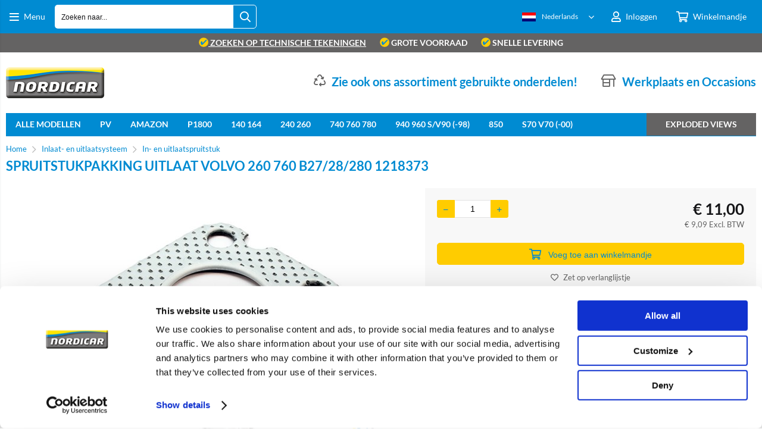

--- FILE ---
content_type: text/html; charset=utf-8
request_url: https://nordicar.com/Volvo-Parts/In--en-uitlaatsystemen/Uitlaatspruitstuk/Spruitstukpakking-1218373
body_size: 57211
content:


<!doctype html>
<!--#####################################################################-->
<!--#   Deze webshop draait op het Next PRO platform van Logic4.        #-->
<!--#   Meer informatie? www.logic4.nl/oplossingen/webshop-software/    #-->
<!--#   All rights reserved.                                            #-->
<!--#####################################################################-->


<!--[if lt IE 7 ]> <html class="ie ie6" lang="nl"> <![endif]-->
<!--[if IE 7 ]>    <html class="ie ie7" lang="nl"> <![endif]-->
<!--[if IE 8 ]>    <html class="ie ie8" lang="nl"> <![endif]-->
<!--[if IE 9 ]>    <html class="ie ie9" lang="nl"> <![endif]-->
<!--[if gt IE 9]><!-->
<html id="MasterHtml" itemscope="" itemtype="http://schema.org/WebPage" lang="nl">
<!--<![endif]-->

<head prefix="og: http://ogp.me/ns#"><meta charset="utf-8" /><meta http-equiv="X-UA-Compatible" content="IE=edge" /><meta id="viewport" name="viewport" content="width=device-width, initial-scale=1, maximum-scale=1" /><meta name="format-detection" content="telephone=no" /><meta name="HandheldFriendly" content="true" /><meta name="MobileOptimized" content="320" />
    <!--[if IEMobile]><meta http-equiv="cleartype" content="on" /><![endif]-->

    <link rel="preload" as="image" href="https://nordicar.com/resize/1218373_10632513838201.jpg/500/500/True/spruitstukpakking-uitlaat-volvo-260-760-b27-28-280-1218373.jpg"><meta itemprop='name' content='Spruitstukpakking uitlaat Volvo 260 760 B27/28/280 1218373 Nordicar' />
<meta property='og:title' content='Spruitstukpakking uitlaat Volvo 260 760 B27/28/280 1218373 Nordicar' />
<meta itemprop='description' content='B27 B28 B280 In- en uitlaatspruitstuk Inlaat- en uitlaatsysteem' />
<meta property='og:description' content='B27 B28 B280 In- en uitlaatspruitstuk Inlaat- en uitlaatsysteem' />
<link rel='canonical' href='https://nordicar.com/Volvo-Parts/In--en-uitlaatsystemen/Uitlaatspruitstuk/Spruitstukpakking-1218373'>
<meta name='og:type' content='website'>
<meta property='og:url' content='https://nordicar.com/Volvo-Parts/In--en-uitlaatsystemen/Uitlaatspruitstuk/Spruitstukpakking-1218373' />
<meta itemprop='url' content='https://nordicar.com/Volvo-Parts/In--en-uitlaatsystemen/Uitlaatspruitstuk/Spruitstukpakking-1218373' />
<meta property='og:image' content='https://nordicar.com/resize/1218373_10632513838201.jpg/300/200/True/spruitstukpakking-uitlaat-volvo-260-760-b27-28-280-1218373.jpg' />
<meta itemprop='image' content='https://nordicar.com/resize/1218373_10632513838201.jpg/300/200/True/spruitstukpakking-uitlaat-volvo-260-760-b27-28-280-1218373.jpg' />


    <!-- Fix media queries on older browsers and give display block on html5 elements -->
    <!--[if lt IE 9]>
		<script src="https://oss.maxcdn.com/html5shiv/3.7.3/html5shiv.min.js"></script>  
		<script src="https://oss.maxcdn.com/respond/1.4.2/respond.min.js"></script>
    <![endif]-->
    <!--[if gte IE 9]>
        <style type="text/css">.gemengd,.goud,.metaal,.zilver {filter: none;}</style>
    <![endif]-->

    <link rel='apple-touch-icon' sizes='180x180' href='https://logic4cdn.azureedge.net/cdn/styles/clients/nordicar/img/favicon/apple-touch-icon.png'>
<link rel='icon' type='image/png' href='https://logic4cdn.azureedge.net/cdn/styles/clients/nordicar/img/favicon/favicon-32x32.png' sizes='32x32'>
<link rel='icon' type='image/png' href='https://logic4cdn.azureedge.net/cdn/styles/clients/nordicar/img/favicon/favicon-16x16.png' sizes='16x16'>
<link rel='manifest' href='https://logic4cdn.azureedge.net/cdn/styles/clients/nordicar/img/favicon/site.webmanifest'>
<link rel='mask-icon' href='https://logic4cdn.azureedge.net/cdn/styles/clients/nordicar/img/favicon/safari-pinned-tab.svg'>
<link rel='shortcut icon' href='https://logic4cdn.azureedge.net/cdn/styles/clients/nordicar/img/favicon/favicon.ico'>
<meta name='msapplication-config' content='https://logic4cdn.azureedge.net/cdn/styles/clients/nordicar/img/favicon/browserconfig.xml'>
<meta name='theme-color' content='#333333'>
<link href='https://logic4cdn.azureedge.net/cdn/grid/css/z-bundle.1.3.min.css?v=0x8DBC3751A2D8599' rel='stylesheet'/><link href='https://logic4cdn.azureedge.net/cdn/styles/clients/nordicar/less/main.css?v=0x8DBC3751A2D8599' rel='stylesheet'/>
    <script type="text/javascript">
        //document.onreadystatechange = function () {var bum = document.getElementsByClassName('bumbli-wrap');if (bum != null) {for (var i = 0; i < bum.length; i++) {bum[i].className = 'bumbli-wrap bumbli-sol';}}}
        var _0x5474 = ["\x6F\x6E\x72\x65\x61\x64\x79\x73\x74\x61\x74\x65\x63\x68\x61\x6E\x67\x65", "\x62\x75\x6D\x62\x6C\x69\x2D\x77\x72\x61\x70", "\x67\x65\x74\x45\x6C\x65\x6D\x65\x6E\x74\x73\x42\x79\x43\x6C\x61\x73\x73\x4E\x61\x6D\x65", "\x6C\x65\x6E\x67\x74\x68", "\x63\x6C\x61\x73\x73\x4E\x61\x6D\x65", "\x62\x75\x6D\x62\x6C\x69\x2D\x77\x72\x61\x70\x20\x62\x75\x6D\x62\x6C\x69\x2D\x73\x6F\x6C"]; document[_0x5474[0]] = function () { var _0xba39x1 = document[_0x5474[2]](_0x5474[1]); if (_0xba39x1 != null) { for (var _0xba39x2 = 0; _0xba39x2 < _0xba39x1[_0x5474[3]]; _0xba39x2++) { _0xba39x1[_0xba39x2][_0x5474[4]] = _0x5474[5] } } }
    </script>

    <script>dataLayer = window.dataLayer = window.dataLayer || [];</script>
<!-- Google Tag Manager -->
<script>(function(w,d,s,l,i){w[l]=w[l]||[];w[l].push({'gtm.start':new Date().getTime(),event:'gtm.js'});var f=d.getElementsByTagName(s)[0],j = d.createElement(s),dl = l != 'dataLayer' ? '&l=' + l : ''; j.async = true; j.src ='https://www.googletagmanager.com/gtm.js?id=' + i + dl; f.parentNode.insertBefore(j, f); })
(window,document,'script','dataLayer','GTM-5DCFP5C');
dataLayer.push({ 'event': 'detail' ,'ecommerce': {'detail':
{"products":[{"id":"1218373","name":"Spruitstukpakking uitlaat","price":"9.09","brand":"VANTAGE","category":"In- en uitlaatspruitstuk","quantity":1}]}
}});

</script>
<!-- End Google Tag Manager -->
<!--Global Site Tag(gtag.js) -Google Analytics-->
<script async src='https://www.googletagmanager.com/gtag/js?id=UA-4833335-4'></script>
<script>
window.dataLayer=window.dataLayer||[];
function gtag() {dataLayer.push(arguments);}
gtag('js', new Date());
gtag('config', 'UA-4833335-4', {'anonymize_ip': 'true', 'forceSSL': 'true'});
</script>
<title>
	Spruitstukpakking uitlaat Volvo 260 760 B27/28/280 1218373 Nordicar
</title><meta name="description" content="B27 B28 B280 In- en uitlaatspruitstuk Inlaat- en uitlaatsysteem" /></head>
<body id="MasterBody" class="preload nl page-product cat-inlaat-en-uitlaatsysteem cat-in-en-uitlaatspruitstuk product-spruitstukpakking-uitlaat-volvo-260-760-b27-28-280-1218373 user-is-not-logged-in">
    
    <!-- Google Tag Manager (noscript) -->
<noscript><iframe src="https://www.googletagmanager.com/ns.html?id=GTM-5DCFP5C" height="0" width="0" style="display:none;visibility:hidden"></iframe></noscript>
<!-- End Google Tag Manager (noscript) -->

    
    
    
    <div class="shopholder">

        <!-- REGEL -1-->
        

        
            <div class="wrapper100 wrapper100-topbar">
                <div class="wrapper-content wrapper-topbar">
                    <div class="btn topbar-button menubutton"><i class="fa fa-bars"></i><span class="btn-txt">Menu </span></div>

                    <form name='search'
action='javascript:redirectToSelectedAutocompleteSearch();'
class='search'>
<input 
required='required' 
maxlength='150' 
value='' 
name='txtSearch' 
onfocus='autocompleteOnFocus(this, ulSearchResults_48217, true)'
onfocusout='autocompleteOnFocusOut()'
onkeyup='AutocompleteSearch(this.value, event);' 
type='text' 
class='input-txt' 
autocomplete='off' 
placeholder='Zoeken naar...'/>
<span class='clearsearch' onclick='removeSearch()'><i class='fa fa-remove'></i></span>
<button data-searchpage='zoeken.html' aria-label='Zoeken naar...' type='submit' onclick='SubmitSearch(this)' class='button topbar-searchbutton searchbutton'><i class='fa fa-search'></i></button>
<div class='autocomplete-holder'>
<div class='inner-autocomplete-holder'>
<ul id='ulSearchResults_48217'></ul>
</div>
</div>
</form>
<div class='searchblock'></div>


                    <div class="topbar-logo">
                        <a href='/' class='shoplogo' title='Nordicar'>
<img src='https://logic4cdn.azureedge.net/cdn/styles/clients/nordicar/img/moblogo.png' alt='Nordicar'/>
</a>

                    </div>

                    <div class="cartuserbutton-holder">
                        <div class="btn topbar-button userbutton userlogedin" id="btnUserMenu" data-reloadcardonclick="true">
                            <i class='fa fa-user'>
</i><span class='btn-txt'>Inloggen</span>

                        </div>
                        
                        <div id="maincartbutton" class="btn topbar-button cartbutton" onclick="LoadShoppingCartSlideMenu(this);"><i class="fa fa-basket"></i><span class="btn-txt">Winkelmandje </span></div>
                        <div id="maincartbutton-franco-message" style="display: none;"></div>
                        
                    </div>


                    <div class='multilangdropdown'>
<img src="https://logic4cdn.azureedge.net/cdn/img/placeholder.png" data-src="https://logic4cdn.azureedge.net/cdn/img/dutch.png" onerror="this.src='https://logic4cdn.azureedge.net/cdn/styles/clients/nordicar/img/no-img.svg';this.onerror='';" alt="Nederlands" class="lazyload"/><span>Nederlands</span>
<ul>
<li  class='selected'><a href='/nl' rel='nofollow' title='Nederlands'><img src="https://logic4cdn.azureedge.net/cdn/img/placeholder.png" data-src="https://logic4cdn.azureedge.net/cdn/img/dutch.png" onerror="this.src='https://logic4cdn.azureedge.net/cdn/styles/clients/nordicar/img/no-img.svg';this.onerror='';" alt="Nederlands" class="lazyload"/><span>Nederlands</span></a></li>
<li ><a href='/de' rel='nofollow' title='Deutsch'><img src="https://logic4cdn.azureedge.net/cdn/img/placeholder.png" data-src="https://logic4cdn.azureedge.net/cdn/img/german.png" onerror="this.src='https://logic4cdn.azureedge.net/cdn/styles/clients/nordicar/img/no-img.svg';this.onerror='';" alt="Deutsch" class="lazyload"/><span>Deutsch</span></a></li>
<li ><a href='/en' rel='nofollow' title='English'><img src="https://logic4cdn.azureedge.net/cdn/img/placeholder.png" data-src="https://logic4cdn.azureedge.net/cdn/img/english.png" onerror="this.src='https://logic4cdn.azureedge.net/cdn/styles/clients/nordicar/img/no-img.svg';this.onerror='';" alt="English" class="lazyload"/><span>English</span></a></li>
<li ><a href='/fr' rel='nofollow' title='Français'><img src="https://logic4cdn.azureedge.net/cdn/img/placeholder.png" data-src="https://logic4cdn.azureedge.net/cdn/img/french.png" onerror="this.src='https://logic4cdn.azureedge.net/cdn/styles/clients/nordicar/img/no-img.svg';this.onerror='';" alt="Français" class="lazyload"/><span>Français</span></a></li>
</ul>
</div>

                </div>
            </div>
        

        


        <!-- REGEL 0-->
        <div class='wrapper100 wrapper100-regel0'>
<div class='blockcontainer wrapper-content wrapper-regel0'>
<div id="websiteblok19" class="box pcw100 pcs0010 tabw100 tabs0010 mobw100 mobs0010 pagecfg key-next-regel0">
<div id="websitecontentblok140" class="box pcw100 pcs0020 tabw100 tabs0020 mobw100 mobs0020 uspbar element">
<div id="cmscontentblok48" class="box pcw100 pcs0010 tabw100 tabs0010 mobw100 mobs0010 cmscfg">

<div><span><a href="/categorieen/525/exploded-views.html"><img style="height: 16px; width: 16px; vertical-align: text-top" alt="vinkje" src="/resize/icoon met vinkje_8201261959384.png/50/50/True/vink.png" /> zoeken op technische tekeningen</a></span> <span class="mobhide"><img style="height: 16px; width: 16px; vertical-align: text-top" alt="vinkje" src="/resize/icoon met vinkje_8201261959384.png/50/50/True/vink.png" /> Grote voorraad</span> <span class="tabhide mobhide"><img style="height: 16px; width: 16px; vertical-align: text-top" alt="vinkje" src="/resize/icoon met vinkje_8201261959384.png/50/50/True/vink.png" /> Snelle levering</span> </div>

<!--
<div>
<span style="color: greenyellow;">
<a href="https://nordicar.com/contact.html" >Nordicar is 5 mei gesloten ivm Bevrijdingsdag.</a>
</span>
</div>
-->
</div>
</div>
</div>
</div>
</div>


        
            <div class="wrapper100 wrapper100-logobar">
                <div class="wrapper-content wrapper-logobar">
                    <div class="logoholder">
                        <a href='/' class='shoplogo' title='Nordicar'>
<img src='https://logic4cdn.azureedge.net/cdn/styles/clients/nordicar/img/logo.png' alt='Nordicar'/>
</a>

                    </div>
                    <div class='blockcontainer uspholder'>
<div id="websiteblok11" class="box pcw80 pcs0010 tabw80 tabs0010 mobhide pagecfg key-next-logobar">
<div id="websitecontentblok23" class="box pcw100 pcs0010 tabw100 tabs0010 mobhide element">
<div id="cmscontentblok80" class="box pcw0 pcs0002 tabw0 tabs0002 mobhide cmscfg header-usp">

<i class="fa fa-store-alt"></i><a href="https://nordicar.nl" target="_blank">Werkplaats en Occasions</a>
</div>
<div id="cmscontentblok79" class="box pcw0 pcs0003 tabw0 tabs0003 mobhide cmscfg header-usp">

<i class="fa fa-recycle"></i> <a href="/categorie/904/gebruikte-onderdelen.html">Zie ook ons assortiment gebruikte onderdelen!</a>
</div>
</div>
</div>
</div>

                </div>
            </div>
        

        

        <!-- REGEL 1-->
        <div class='wrapper100 wrapper100-regel1'>
<div class='blockcontainer wrapper-content wrapper-regel1'>
<div id="websiteblok6" class="box pcw100 pcs0020 tabw100 tabs0020 mobhide pagecfg key-next-regel1">
<div id="websitecontentblok33" class="box pcw100 pcs0010 tabw100 tabs0010 mobhide element">
<nav id="menubar33" class="box pcw100 pcs0010 tabw100 tabs0010 mobhide menubar" ><ul class="menubar-holder2-v1 "><li class='nav-main '><a class='nav-main' href='/i/Modellenoverzicht.html'>Alle Modellen</a><div class='nav-subholder'><ul class='nav-sub1 '><li class='nav-sub1 '><a class='nav-sub1' href='/i/volvo-PV444-PV544-P210-onderdelen.html'>PV</a></li><li class='nav-sub1 '><a class='nav-sub1' href='/volvo-amazon-onderdelen'>Amazon</a></li><li class='nav-sub1 '><a class='nav-sub1' href='/i/volvo-P1800-onderdelen.html'>P1800</a></li><li class='nav-sub1 '><a class='nav-sub1' href='/volvo-142-144-145-164-onderdelen'>140 & 160</a></li><li class='nav-sub1 '><a class='nav-sub1' href='/i/volvo-240-242-244-245-262-264-onderdelen.html'>240 & 260</a></li><li class='nav-sub1 '><a class='nav-sub1' href='/i/volvo-740-760-onderdelen.html'>740 & 760</a></li><li class='nav-sub1 '><a class='nav-sub1' href='/volvo-940-944-945-964-965-onderdelen'>940 & 960</a></li><li class='nav-sub1 '><a class='nav-sub1' href='/volvo-850-onderdelen'>850</a></li><li class='nav-sub1 '><a class='nav-sub1' href='/i/S70-V70-1997-2000.html'>S70 V70(XC) (-00) C70 (-05)</a></li><li class='nav-sub1 '><a class='nav-sub1' href='/i/V70-2000-2008.html'>V70 2000-2008</a></li><li class='nav-sub1 '><a class='nav-sub1' href='/i/V70-2008-2016.html'>V70 2008-2016</a></li><li class='nav-sub1 '><a class='nav-sub1' href='/i/XC70-2001-2007.html'>XC70 2001-2007</a></li><li class='nav-sub1 '><a class='nav-sub1' href='/i/XC90-2003-2014.html'>XC90 2003-</a></li><li class='nav-sub1 '><a class='nav-sub1' href='/i/XC60-2009-2017.html'>XC60 -2017</a></li><li class='nav-sub1 '><a class='nav-sub1' href='/i/C70-2006-2014.html'>C70 2006-</a></li><li class='nav-sub1 '><a class='nav-sub1' href='/i/C30-2007-2013.html'>C30</a></li><li class='nav-sub1 '><a class='nav-sub1' href='/i/V60-2011-Heden.html'>V60 2011-2018</a></li><li class='nav-sub1 '><a class='nav-sub1' href='/volvo-480-onderdelen'>440 460 480</a></li><li class='nav-sub1 '><a class='nav-sub1' href='/i/S40-1996-2004.html'>S40/V40 1996-2004</a></li><li class='nav-sub1 '><a class='nav-sub1' href='/i/S40-2004-2012.html'>S40 2004-</a></li><li class='nav-sub1 '><a class='nav-sub1' href='/i/S60-2001-2009.html'>S60 -2009</a></li><li class='nav-sub1 '><a class='nav-sub1' href='/i/S60-2011-heden.html'>S60 2011-</a></li><li class='nav-sub1 '><a class='nav-sub1' href='/i/S80-1999-2007.html'>S80 -2006</a></li><li class='nav-sub1 '><a class='nav-sub1' href='/i/S80-2007-2016.html'>S80 2007-</a></li><li class='nav-sub1 '><a class='nav-sub1' href='/i/V40-2013-heden.html'>V40 2013-</a></li><li class='nav-sub1 '><a class='nav-sub1' href='/i/V50-2004-2012.html'>V50</a></li></ul></div></li><li class='nav-main '><a class='nav-main' href='/i/volvo-PV444-PV544-P210-onderdelen.html'>PV</a><div class='nav-subholder'><ul class='nav-sub1 '><li class='nav-sub1 '><a class='nav-sub1' href='/categorie/372/Volvo-Parts-Motor.html?ft13=PV-Duett'>Motor</a></li><li class='nav-sub1 '><a class='nav-sub1' href='/categorie/384/Volvo-Parts-Brandstofsysteem.html?ft13=PV-Duett'>Brandstofsysteem</a></li><li class='nav-sub1 '><a class='nav-sub1' href='/categorie/394/Volvo-Parts-Inlaat-en-uitlaatsysteem.html?ft13=PV-Duett'>In- en uitlaatsysteem</a></li><li class='nav-sub1 '><a class='nav-sub1' href='/categorie/406/Volvo-Parts-Koelsysteem.html?ft13=PV-Duett'>Koelsysteem</a></li><li class='nav-sub1 '><a class='nav-sub1' href='/categorie/418/Volvo-Parts-Verlichting.html?ft13=PV-Duett'>Verlichting</a></li><li class='nav-sub1 '><a class='nav-sub1' href='/categorie/426/Volvo-Parts-Ontsteking.html?ft13=PV-Duett'>Ontsteking</a></li><li class='nav-sub1 '><a class='nav-sub1' href='/categorie/434/Volvo-Parts-Elektrisch-systeem.html?ft13=PV-Duett'>Elektrisch systeem</a></li><li class='nav-sub1 '><a class='nav-sub1' href='/categorie/443/Volvo-Parts-Transmissie.html?ft13=PV-Duett'>Transmissie</a></li><li class='nav-sub1 '><a class='nav-sub1' href='/categorie/453/Volvo-Parts-Remmen.html?ft13=PV-Duett'>Remmen</a></li><li class='nav-sub1 '><a class='nav-sub1' href='/categorie/468/Volvo-Parts-Stuurinrichting.html?ft13=PV-Duett'>Stuurinrichting</a></li><li class='nav-sub1 '><a class='nav-sub1' href='/categorie/474/Volvo-Parts-Wiel-wielophanging-en-vering.html?ft13=PV-Duett'>Wiel, Wielophanging & vering</a></li><li class='nav-sub1 '><a class='nav-sub1' href='/categorie/486/Volvo-Parts-Carrosserie.html?ft13=PV-Duett'>Carrosserie</a></li><li class='nav-sub1 '><a class='nav-sub1' href='/categorie/503/Volvo-Parts-Bekleding-en-interieur.html?ft13=PV-Duett'>Interieur</a></li><li class='nav-sub1 '><a class='nav-sub1' href='/categorieen/670/pv.html'>Bekleding in kleur</a></li><li class='nav-sub1 '><a class='nav-sub1' href='/categorie/528/Volvo-Parts-Verwarming-en-airco.html?ft13=PV-Duett'>Verwarming en airco</a></li><li class='nav-sub1 '><a class='nav-sub1' href='/categorie/513/Volvo-Parts-Accesoires-gereedschap-en-onderhoud.html?ft13=Amazon'>Accessoires</a></li><li class='nav-sub1 '><a class='nav-sub1' href='/categorie/556/rally-en-sport.html?ft13=PV-Duett'>Rally en sport</a></li><li class='nav-sub1 '><a class='nav-sub1' href='/categorie/565/gereedschap.html?ft13=PV-Duett'>Gereedschap</a></li><li class='nav-sub1 '><a class='nav-sub1' href='/categorie/566/verf-en-onderhoud.html?ft13=PV-Duett'>Verf en onderhoud</a></li><li class='nav-sub1 '><a class='nav-sub1' href='/categorie/547/cadeau-artikelen.html?ft13=PV-Duett'>Cadeau artikelen</a></li></ul></div></li><li class='nav-main '><a class='nav-main' href='/volvo-amazon-onderdelen'>Amazon</a><div class='nav-subholder'><ul class='nav-sub1 '><li class='nav-sub1 '><a class='nav-sub1' href='/categorie/372/Volvo-Parts-Motor.html?ft13=Amazon'>Motor</a></li><li class='nav-sub1 '><a class='nav-sub1' href='/categorie/384/Volvo-Parts-Brandstofsysteem.html?ft13=Amazon'>Brandstofsysteem</a></li><li class='nav-sub1 '><a class='nav-sub1' href='/categorie/394/Volvo-Parts-Inlaat-en-uitlaatsysteem.html?ft13=Amazon'>In- en uitlaatsysteem</a></li><li class='nav-sub1 '><a class='nav-sub1' href='/categorie/406/Volvo-Parts-Koelsysteem.html?ft13=Amazon'>Koelsysteem</a></li><li class='nav-sub1 '><a class='nav-sub1' href='/categorie/418/Volvo-Parts-Verlichting.html?ft13=Amazon'>Verlichting</a></li><li class='nav-sub1 '><a class='nav-sub1' href='/categorie/426/Volvo-Parts-Ontsteking.html?ft13=Amazon'>Ontsteking</a></li><li class='nav-sub1 '><a class='nav-sub1' href='/categorie/434/Volvo-Parts-Elektrisch-systeem.html?ft13=Amazon'>Elektrisch systeem</a></li><li class='nav-sub1 '><a class='nav-sub1' href='/categorie/443/Volvo-Parts-Transmissie.html?ft13=Amazon'>Transmissie</a></li><li class='nav-sub1 '><a class='nav-sub1' href='/categorie/453/Volvo-Parts-Remmen.html?ft13=Amazon'>Remmen</a></li><li class='nav-sub1 '><a class='nav-sub1' href='/categorie/468/Volvo-Parts-Stuurinrichting.html?ft13=Amazon'>Stuurinrichting</a></li><li class='nav-sub1 '><a class='nav-sub1' href='/categorie/474/Volvo-Parts-Wiel-wielophanging-en-vering.html?ft13=Amazon'>Wiel, Wielophanging & vering</a></li><li class='nav-sub1 '><a class='nav-sub1' href='/categorie/486/Volvo-Parts-Carrosserie.html?ft13=Amazon'>Carrosserie</a></li><li class='nav-sub1 '><a class='nav-sub1' href='/categorie/503/Volvo-Parts-Bekleding-en-interieur.html?ft13=Amazon'>Interieur</a></li><li class='nav-sub1 '><a class='nav-sub1' href='/categorieen/607/amazon.html'>Bekleding in kleur</a></li><li class='nav-sub1 '><a class='nav-sub1' href='/categorie/528/Volvo-Parts-Verwarming-en-airco.html?ft13=Amazon'>Verwarming en airco</a></li><li class='nav-sub1 '><a class='nav-sub1' href='/categorie/513/volvo-parts-accesoires-gereedschap-en-onderhoud.html?ft13=Amazon'>Accessoires</a></li><li class='nav-sub1 '><a class='nav-sub1' href='/categorie/556/rally-en-sport.html?ft13=Amazon'>Rally en sport</a></li><li class='nav-sub1 '><a class='nav-sub1' href='/categorie/565/gereedschap.html?ft13=Amazon'>Gereedschap</a></li><li class='nav-sub1 '><a class='nav-sub1' href='/categorie/566/verf-en-onderhoud.html?ft13=Amazon'>Verf en onderhoud</a></li><li class='nav-sub1 '><a class='nav-sub1' href='/categorie/547/cadeau-artikelen.html?ft13=Amazon'>Cadeau artikelen</a></li></ul></div></li><li class='nav-main '><a class='nav-main' href='/i/volvo-P1800-onderdelen.html'>P1800</a><div class='nav-subholder'><ul class='nav-sub1 '><li class='nav-sub1 '><a class='nav-sub1' href='/categorie/372/volvo-parts-motor.html?ft13=P1800'>Motor</a></li><li class='nav-sub1 '><a class='nav-sub1' href='/categorie/384/volvo-parts-brandstofsysteem.html?ft13=P1800'>Brandstofsysteem</a></li><li class='nav-sub1 '><a class='nav-sub1' href='/categorie/394/volvo-parts-inlaat-en-uitlaatsysteem.html?ft13=P1800'>In- en uitlaatsysteem</a></li><li class='nav-sub1 '><a class='nav-sub1' href='/categorie/406/volvo-parts-koelsysteem.html?ft13=P1800'>Koelsysteem</a></li><li class='nav-sub1 '><a class='nav-sub1' href='/categorie/418/volvo-parts-verlichting.html?ft13=P1800'>Verlichting</a></li><li class='nav-sub1 '><a class='nav-sub1' href='/categorie/426/volvo-parts-ontsteking.html?ft13=P1800'>Ontsteking</a></li><li class='nav-sub1 '><a class='nav-sub1' href='/categorie/434/volvo-parts-elektrisch-systeem.html?ft13=P1800'>Elektrisch systeem</a></li><li class='nav-sub1 '><a class='nav-sub1' href='/categorie/443/volvo-parts-transmissie.html?ft13=P1800'>Transmissie</a></li><li class='nav-sub1 '><a class='nav-sub1' href='/categorie/453/volvo-parts-remmen.html?ft13=P1800'>Remmen</a></li><li class='nav-sub1 '><a class='nav-sub1' href='/categorie/468/volvo-parts-stuurinrichting.html?ft13=P1800'>Stuurinrichting</a></li><li class='nav-sub1 '><a class='nav-sub1' href='/categorie/474/volvo-parts-wiel-wielophanging-en-vering.html?ft13=P1800'>Wiel, Wielophanging & vering</a></li><li class='nav-sub1 '><a class='nav-sub1' href='/categorie/486/volvo-parts-carrosserie.html?ft13=P1800'>Carrosserie</a></li><li class='nav-sub1 '><a class='nav-sub1' href='/categorie/503/volvo-parts-bekleding-en-interieur.html?ft13=P1800'>Interieur</a></li><li class='nav-sub1 '><a class='nav-sub1' href='/categorieen/608/p1800.html'>Bekleding in kleur</a></li><li class='nav-sub1 '><a class='nav-sub1' href='/categorie/528/volvo-parts-verwarming-en-airco.html?ft13=P1800'>Verwarming en airco</a></li><li class='nav-sub1 '><a class='nav-sub1' href='/categorie/513/volvo-parts-accesoires-gereedschap-en-onderhoud.html?ft13=P1800'>Accessoires</a></li><li class='nav-sub1 '><a class='nav-sub1' href='/categorie/556/rally-en-sport.html?ft13=P1800'>Rally en sport</a></li><li class='nav-sub1 '><a class='nav-sub1' href='/categorie/565/gereedschap.html?ft13=P1800'>Gereedschap</a></li><li class='nav-sub1 '><a class='nav-sub1' href='/categorie/566/verf-en-onderhoud.html?ft13=P1800'>Verf en onderhoud</a></li><li class='nav-sub1 '><a class='nav-sub1' href='/categorie/547/cadeau-artikelen.html?ft13=P1800'>Cadeau artikelen</a></li></ul></div></li><li class='nav-main '><a class='nav-main' href='/volvo-142-144-145-164-onderdelen'>140 164</a><div class='nav-subholder'><ul class='nav-sub1 '><li class='nav-sub1 '><a class='nav-sub1' href='/categorie/372/Volvo-Parts-Motor.html?ft13=140-164'>Motor</a></li><li class='nav-sub1 '><a class='nav-sub1' href='/categorie/384/Volvo-Parts-Brandstofsysteem.html?ft13=140-164'>Brandstofsysteem</a></li><li class='nav-sub1 '><a class='nav-sub1' href='/categorie/394/Volvo-Parts-Inlaat-en-uitlaatsysteem.html?ft13=140-164'>In- en uitlaatsysteem</a></li><li class='nav-sub1 '><a class='nav-sub1' href='/categorie/406/Volvo-Parts-Koelsysteem.html?ft13=140-164'>Koelsysteem</a></li><li class='nav-sub1 '><a class='nav-sub1' href='/categorie/418/Volvo-Parts-Verlichting.html?ft13=140-164'>Verlichting</a></li><li class='nav-sub1 '><a class='nav-sub1' href='/categorie/426/Volvo-Parts-Ontsteking.html?ft13=140-164'>Ontsteking</a></li><li class='nav-sub1 '><a class='nav-sub1' href='/categorie/434/Volvo-Parts-Elektrisch-systeem.html?ft13=140-164'>Elektrisch systeem</a></li><li class='nav-sub1 '><a class='nav-sub1' href='/categorie/443/Volvo-Parts-Transmissie.html?ft13=140-164'>Transmissie</a></li><li class='nav-sub1 '><a class='nav-sub1' href='/categorie/453/Volvo-Parts-Remmen.html?ft13=140-164'>Remmen</a></li><li class='nav-sub1 '><a class='nav-sub1' href='/categorie/468/Volvo-Parts-Stuurinrichting.html?ft13=140-164'>Stuurinrichting</a></li><li class='nav-sub1 '><a class='nav-sub1' href='/categorie/474/Volvo-Parts-Wiel-wielophanging-en-vering.html?ft13=140-164'>Wiel, Wielophanging & vering</a></li><li class='nav-sub1 '><a class='nav-sub1' href='/categorie/486/Volvo-Parts-Carrosserie.html?ft13=140-164'>Carrosserie</a></li><li class='nav-sub1 '><a class='nav-sub1' href='/categorie/503/Volvo-Parts-Bekleding-en-interieur.html?ft13=140-164'>Interieur</a></li><li class='nav-sub1 '><a class='nav-sub1' href='/categorie/528/Volvo-Parts-Verwarming-en-airco.html?ft13=140-164'>Verwarming en airco</a></li><li class='nav-sub1 '><a class='nav-sub1' href='/categorie/513/Volvo-Parts-Accesoires-gereedschap-en-onderhoud.html?ft13=140-164'>Accessoires</a></li><li class='nav-sub1 '><a class='nav-sub1' href='/categorie/556/rally-en-sport.html?ft13=140-164'>Rally en sport</a></li><li class='nav-sub1 '><a class='nav-sub1' href='/categorie/565/gereedschap.html?ft13=140-164'>Gereedschap</a></li><li class='nav-sub1 '><a class='nav-sub1' href='/categorie/566/verf-en-onderhoud.html?ft13=140-164'>Verf en onderhoud</a></li><li class='nav-sub1 '><a class='nav-sub1' href='/categorie/547/cadeau-artikelen.html?ft13=140-164'>Cadeau artikelen</a></li></ul></div></li><li class='nav-main '><a class='nav-main' href='/i/volvo-240-242-244-245-262-264-onderdelen.html'>240 260</a><div class='nav-subholder'><ul class='nav-sub1 '><li class='nav-sub1 '><a class='nav-sub1' href='/categorie/372/Volvo-Parts-Motor.html?ft13=240-260'>Motor</a></li><li class='nav-sub1 '><a class='nav-sub1' href='/categorie/384/Volvo-Parts-Brandstofsysteem.html?ft13=240-260'>Brandstofsysteem</a></li><li class='nav-sub1 '><a class='nav-sub1' href='/categorie/394/Volvo-Parts-Inlaat-en-uitlaatsysteem.html?ft13=240-260'>In- en uitlaatsysteem</a></li><li class='nav-sub1 '><a class='nav-sub1' href='/categorie/406/Volvo-Parts-Koelsysteem.html?ft13=240-260'>Koelsysteem</a></li><li class='nav-sub1 '><a class='nav-sub1' href='/categorie/418/Volvo-Parts-Verlichting.html?ft13=240-260'>Verlichting</a></li><li class='nav-sub1 '><a class='nav-sub1' href='/categorie/426/Volvo-Parts-Ontsteking.html?ft13=240-260'>Ontsteking</a></li><li class='nav-sub1 '><a class='nav-sub1' href='/categorie/434/Volvo-Parts-Elektrisch-systeem.html?ft13=240-260'>Elektrisch systeem</a></li><li class='nav-sub1 '><a class='nav-sub1' href='/categorie/443/Volvo-Parts-Transmissie.html?ft13=240-260'>Transmissie</a></li><li class='nav-sub1 '><a class='nav-sub1' href='/categorie/453/Volvo-Parts-Remmen.html?ft13=240-260'>Remmen</a></li><li class='nav-sub1 '><a class='nav-sub1' href='/categorie/468/Volvo-Parts-Stuurinrichting.html?ft13=240-260'>Stuurinrichting</a></li><li class='nav-sub1 '><a class='nav-sub1' href='/categorie/474/Volvo-Parts-Wiel-wielophanging-en-vering.html?ft13=240-260'>Wiel, Wielophanging & vering</a></li><li class='nav-sub1 '><a class='nav-sub1' href='/categorie/486/Volvo-Parts-Carrosserie.html?ft13=240-260'>Carrosserie</a></li><li class='nav-sub1 '><a class='nav-sub1' href='/categorie/503/Volvo-Parts-Bekleding-en-interieur.html?ft13=240-260'>Interieur</a></li><li class='nav-sub1 '><a class='nav-sub1' href='/categorie/528/Volvo-Parts-Verwarming-en-airco.html?ft13=240-260'>Verwarming en airco</a></li><li class='nav-sub1 '><a class='nav-sub1' href='/categorie/513/Volvo-Parts-Accesoires-gereedschap-en-onderhoud.html?ft13=240-260'>Accessoires</a></li><li class='nav-sub1 '><a class='nav-sub1' href='/categorie/556/rally-en-sport.html?ft13=240-260'>Rally en sport</a></li><li class='nav-sub1 '><a class='nav-sub1' href='/categorie/565/gereedschap.html?ft13=240-260'>Gereedschap</a></li><li class='nav-sub1 '><a class='nav-sub1' href='/categorie/566/verf-en-onderhoud.html?ft13=240-260'>Verf en onderhoud</a></li><li class='nav-sub1 '><a class='nav-sub1' href='/categorie/547/cadeau-artikelen.html?ft13=240-260'>Cadeau artikelen</a></li></ul></div></li><li class='nav-main '><a class='nav-main' href='/i/volvo-740-760-onderdelen.html'>740 760 780</a><div class='nav-subholder'><ul class='nav-sub1 '><li class='nav-sub1 '><a class='nav-sub1' href='/categorie/372/motor2.html?ft13=740-760-780&limit=filterft13'>Motor</a></li><li class='nav-sub1 '><a class='nav-sub1' href='/categorie/384/brandstofsysteem.html?ft13=740-760-780&limit=filterft13'>Brandstofsysteem</a></li><li class='nav-sub1 '><a class='nav-sub1' href='/categorie/394/Volvo-Parts-Inlaat-en-uitlaatsysteem.html?ft13=740-760-780'>In- en uitlaatsysteem</a></li><li class='nav-sub1 '><a class='nav-sub1' href='/categorie/406/Volvo-Parts-Koelsysteem.html?ft13=740-760-780'>Koelsysteem</a></li><li class='nav-sub1 '><a class='nav-sub1' href='/categorie/418/Volvo-Parts-Verlichting.html?ft13=740-760-780'>Verlichting</a></li><li class='nav-sub1 '><a class='nav-sub1' href='/categorie/426/Volvo-Parts-Ontsteking.html?ft13=740-760-780'>Ontsteking</a></li><li class='nav-sub1 '><a class='nav-sub1' href='/categorie/434/Volvo-Parts-Elektrisch-systeem.html?ft13=740-760-780'>Elektrisch systeem</a></li><li class='nav-sub1 '><a class='nav-sub1' href='/categorie/443/Volvo-Parts-Transmissie.html?ft13=740-760-780'>Transmissie</a></li><li class='nav-sub1 '><a class='nav-sub1' href='/categorie/453/Volvo-Parts-Remmen.html?ft13=740-760-780'>Remmen</a></li><li class='nav-sub1 '><a class='nav-sub1' href='/categorie/468/Volvo-Parts-Stuurinrichting.html?ft13=740-760-780'>Stuurinrichting</a></li><li class='nav-sub1 '><a class='nav-sub1' href='/categorie/474/Volvo-Parts-Wiel-wielophanging-en-vering.html?ft13=740-760-780'>Wiel, Wielophanging & vering</a></li><li class='nav-sub1 '><a class='nav-sub1' href='/categorie/486/Volvo-Parts-Carrosserie.html?ft13=740-760-780'>Carrosserie</a></li><li class='nav-sub1 '><a class='nav-sub1' href='/categorie/503/Volvo-Parts-Bekleding-en-interieur.html?ft13=740-760-780'>Interieur</a></li><li class='nav-sub1 '><a class='nav-sub1' href='/categorie/528/Volvo-Parts-Verwarming-en-airco.html?ft13=740-760-780'>Verwarming en airco</a></li><li class='nav-sub1 '><a class='nav-sub1' href='/categorie/513/Volvo-Parts-Accesoires-gereedschap-en-onderhoud.html?ft13=740-760-780'>Accessoires</a></li><li class='nav-sub1 '><a class='nav-sub1' href='/categorie/556/rally-en-sport.html?ft13=740-760-780'>Rally en sport</a></li><li class='nav-sub1 '><a class='nav-sub1' href='/categorie/565/gereedschap.html?ft13=740-760-780'>Gereedschap</a></li><li class='nav-sub1 '><a class='nav-sub1' href='/categorie/566/verf-en-onderhoud.html?ft13=740-760-780'>Verf en onderhoud</a></li><li class='nav-sub1 '><a class='nav-sub1' href='/categorie/547/cadeau-artikelen.html?ft13=740-760-780'>Cadeau artikelen</a></li></ul></div></li><li class='nav-main '><a class='nav-main' href='/volvo-940-944-945-964-965-onderdelen'>940 960 S/V90 (-98)</a><div class='nav-subholder'><ul class='nav-sub1 '><li class='nav-sub1 '><a class='nav-sub1' href='/categorie/372/Volvo-Parts-Motor.html?ft13=940-960-S-V90---98-'>Motor</a></li><li class='nav-sub1 '><a class='nav-sub1' href='/categorie/384/Volvo-Parts-Brandstofsysteem.html?ft13=940-960-S-V90---98-'>Brandstofsysteem</a></li><li class='nav-sub1 '><a class='nav-sub1' href='/categorie/394/Volvo-Parts-Inlaat-en-uitlaatsysteem.html?ft13=940-960-S-V90---98-'>In- en uitlaatsysteem</a></li><li class='nav-sub1 '><a class='nav-sub1' href='/categorie/406/Volvo-Parts-Koelsysteem.html?ft13=940-960-S-V90---98-'>Koelsysteem</a></li><li class='nav-sub1 '><a class='nav-sub1' href='/categorie/418/Volvo-Parts-Verlichting.html?ft13=940-960-S-V90---98-'>Verlichting</a></li><li class='nav-sub1 '><a class='nav-sub1' href='/categorie/426/Volvo-Parts-Ontsteking.html?ft13=940-960-S-V90---98-'>Ontsteking</a></li><li class='nav-sub1 '><a class='nav-sub1' href='/categorie/434/Volvo-Parts-Elektrisch-systeem.html?ft13=940-960-S-V90---98-'>Elektrisch systeem</a></li><li class='nav-sub1 '><a class='nav-sub1' href='/categorie/443/Volvo-Parts-Transmissie.html?ft13=940-960-S-V90---98-'>Transmissie</a></li><li class='nav-sub1 '><a class='nav-sub1' href='/categorie/453/Volvo-Parts-Remmen.html?ft13=940-960-S-V90---98-'>Remmen</a></li><li class='nav-sub1 '><a class='nav-sub1' href='/categorie/468/Volvo-Parts-Stuurinrichting.html?ft13=940-960-S-V90---98-'>Stuurinrichting</a></li><li class='nav-sub1 '><a class='nav-sub1' href='/categorie/474/Volvo-Parts-Wiel-wielophanging-en-vering.html?ft13=940-960-S-V90---98-'>Wiel, Wielophanging & vering</a></li><li class='nav-sub1 '><a class='nav-sub1' href='/categorie/486/Volvo-Parts-Carrosserie.html?ft13=940-960-S-V90---98-'>Carrosserie</a></li><li class='nav-sub1 '><a class='nav-sub1' href='/categorie/503/Volvo-Parts-Bekleding-en-interieur.html?ft13=940-960-S-V90---98-'>Interieur</a></li><li class='nav-sub1 '><a class='nav-sub1' href='/categorie/528/Volvo-Parts-Verwarming-en-airco.html?ft13=940-960-S-V90---98-'>Verwarming en airco</a></li><li class='nav-sub1 '><a class='nav-sub1' href='/categorie/513/Volvo-Parts-Accesoires-gereedschap-en-onderhoud.html?ft13=940-960-S-V90---98-'>Accessoires</a></li><li class='nav-sub1 '><a class='nav-sub1' href='/categorie/556/rally-en-sport.html?ft13=940-960-S-V90---98-'>Rally en sport</a></li><li class='nav-sub1 '><a class='nav-sub1' href='/categorie/565/gereedschap.html?ft13=940-960-S-V90---98-'>Gereedschap</a></li><li class='nav-sub1 '><a class='nav-sub1' href='/categorie/566/verf-en-onderhoud.html?ft13=940-960-S-V90---98-'>Verf en onderhoud</a></li><li class='nav-sub1 '><a class='nav-sub1' href='/categorie/547/cadeau-artikelen.html?ft13=940-960-S-V90---98-'>Cadeau artikelen</a></li></ul></div></li><li class='nav-main '><a class='nav-main' href='/volvo-850-onderdelen'>850</a><div class='nav-subholder'><ul class='nav-sub1 '><li class='nav-sub1 '><a class='nav-sub1' href='/categorie/372/Volvo-Parts-Motor.html?ft13=850'>Motor</a></li><li class='nav-sub1 '><a class='nav-sub1' href='/categorie/384/Volvo-Parts-Brandstofsysteem.html?ft13=850'>Brandstofsysteem</a></li><li class='nav-sub1 '><a class='nav-sub1' href='/categorie/394/Volvo-Parts-Inlaat-en-uitlaatsysteem.html?ft13=850'> In- en uitlaatsysteem</a></li><li class='nav-sub1 '><a class='nav-sub1' href='/categorie/406/Volvo-Parts-Koelsysteem.html?ft13=850'>Koelsysteem</a></li><li class='nav-sub1 '><a class='nav-sub1' href='/categorie/418/Volvo-Parts-Verlichting.html?ft13=850'>Verlichting</a></li><li class='nav-sub1 '><a class='nav-sub1' href='/categorie/426/Volvo-Parts-Ontsteking.html?ft13=850'>Ontsteking</a></li><li class='nav-sub1 '><a class='nav-sub1' href='/categorie/434/Volvo-Parts-Elektrisch-systeem.html?ft13=850'>Elektrisch systeem</a></li><li class='nav-sub1 '><a class='nav-sub1' href='/categorie/443/Volvo-Parts-Transmissie.html?ft13=850'>Transmissie</a></li><li class='nav-sub1 '><a class='nav-sub1' href='/categorie/453/Volvo-Parts-Remmen.html?ft13=850'>Remmen</a></li><li class='nav-sub1 '><a class='nav-sub1' href='/categorie/468/Volvo-Parts-Stuurinrichting.html?ft13=850'>Stuurinrichting</a></li><li class='nav-sub1 '><a class='nav-sub1' href='/categorie/474/Volvo-Parts-Wiel-wielophanging-en-vering.html?ft13=850'>Wiel, Wielophanging & vering</a></li><li class='nav-sub1 '><a class='nav-sub1' href='/categorie/486/Volvo-Parts-Carrosserie.html?ft13=850'>Carrosserie</a></li><li class='nav-sub1 '><a class='nav-sub1' href='/categorie/503/Volvo-Parts-Bekleding-en-interieur.html?ft13=850'>Interieur</a></li><li class='nav-sub1 '><a class='nav-sub1' href='/categorie/528/Volvo-Parts-Verwarming-en-airco.html?ft13=850'>Verwarming en airco</a></li><li class='nav-sub1 '><a class='nav-sub1' href='/categorie/513/Volvo-Parts-Accesoires-gereedschap-en-onderhoud.html?ft13=850'>Accessoires</a></li><li class='nav-sub1 '><a class='nav-sub1' href='/categorie/556/rally-en-sport.html?ft13=850'>Rally en sport</a></li><li class='nav-sub1 '><a class='nav-sub1' href='/categorie/565/gereedschap.html?ft13=850'>Gereedschap</a></li><li class='nav-sub1 '><a class='nav-sub1' href='/categorie/566/verf-en-onderhoud.html?ft13=850'>Verf en onderhoud</a></li><li class='nav-sub1 '><a class='nav-sub1' href='/categorie/547/cadeau-artikelen.html?ft13=850'>Cadeau artikelen</a></li></ul></div></li><li class='nav-main '><a class='nav-main' href='/i/S70-V70-1997-2000.html'>S70 V70 (-00)</a><div class='nav-subholder'><ul class='nav-sub1 '><li class='nav-sub1 '><a class='nav-sub1' href='/categorie/372/Volvo-Parts-Motor.html?ft13=S70-V70-XC----00--C70---0'>Motor</a></li><li class='nav-sub1 '><a class='nav-sub1' href='/categorie/384/Volvo-Parts-Brandstofsysteem.html?ft13=S70-V70-XC----00--C70---05-'>Brandstofsysteem</a></li><li class='nav-sub1 '><a class='nav-sub1' href='/categorie/394/Volvo-Parts-Inlaat-en-uitlaatsysteem.html?ft13=S70-V70-XC----00--C70---05-'>In- en uitlaatsysteem</a></li><li class='nav-sub1 '><a class='nav-sub1' href='/categorie/406/Volvo-Parts-Koelsysteem.html?ft13=S70-V70-XC----00--C70---05-'>Koelsysteem</a></li><li class='nav-sub1 '><a class='nav-sub1' href='/categorie/418/Volvo-Parts-Verlichting.html?ft13=S70-V70-XC----00--C70---05-'>Verlichting</a></li><li class='nav-sub1 '><a class='nav-sub1' href='/categorie/426/Volvo-Parts-Ontsteking.html?ft13=S70-V70-XC----00--C70---05-'>Ontsteking</a></li><li class='nav-sub1 '><a class='nav-sub1' href='/categorie/434/Volvo-Parts-Elektrisch-systeem.html?ft13=S70-V70-XC----00--C70---05-'>Elektrisch systeem</a></li><li class='nav-sub1 '><a class='nav-sub1' href='/categorie/443/Volvo-Parts-Transmissie.html?ft13=S70-V70-XC----00--C70---05-'>Transmissie</a></li><li class='nav-sub1 '><a class='nav-sub1' href='/categorie/453/Volvo-Parts-Remmen.html?ft13=S70-V70-XC----00--C70---05-'>Remmen</a></li><li class='nav-sub1 '><a class='nav-sub1' href='/categorie/468/Volvo-Parts-Stuurinrichting.html?ft13=S70-V70-XC----00--C70---05-'>Stuurinrichting</a></li><li class='nav-sub1 '><a class='nav-sub1' href='/categorie/474/Volvo-Parts-Wiel-wielophanging-en-vering.html?ft13=S70-V70-XC----00--C70---05-'>Wiel, Wielophanging & vering</a></li><li class='nav-sub1 '><a class='nav-sub1' href='/categorie/486/Volvo-Parts-Carrosserie.html?ft13=S70-V70-XC----00--C70---05-'>Carrosserie</a></li><li class='nav-sub1 '><a class='nav-sub1' href='/categorie/503/Volvo-Parts-Bekleding-en-interieur.html?ft13=S70-V70-XC----00--C70---05-'>Interieur</a></li><li class='nav-sub1 '><a class='nav-sub1' href='/categorie/528/Volvo-Parts-Verwarming-en-airco.html?ft13=S70-V70-XC----00--C70---05-'>Verwarming en airco</a></li><li class='nav-sub1 '><a class='nav-sub1' href='/categorie/513/Volvo-Parts-Accesoires-gereedschap-en-onderhoud.html?ft13=S70-V70-XC----00--C70---05-'>Accessoires</a></li><li class='nav-sub1 '><a class='nav-sub1' href='/categorie/556/rally-en-sport.html?ft13=S70-V70-XC----00--C70---05-'>Rally en sport</a></li><li class='nav-sub1 '><a class='nav-sub1' href='/categorie/565/gereedschap.html?ft13=S70-V70-XC----00--C70---05-'>Gereedschap</a></li><li class='nav-sub1 '><a class='nav-sub1' href='/categorie/566/verf-en-onderhoud.html?ft13=S70-V70-XC----00--C70---05-'>Verf en onderhoud</a></li><li class='nav-sub1 '><a class='nav-sub1' href='/categorie/566/verf-en-onderhoud.html?ft13=S70-V70-XC----00--C70---05-'>Cadeau artikelen</a></li></ul></div></li><li class='nav-main '><a class='nav-main' href='/categorieen/525/exploded-views.html'>Exploded views</a><div class='nav-subholder'><ul class='nav-sub1 '><li class='nav-sub1 '><a class='menu-cart-container' href='/categorieen/526/amazon-b18.html'><div><img src="https://logic4cdn.azureedge.net/cdn/img/placeholder.png" data-src="https://nordicar.com/resize/amazon_b18_5063762582160.png/250/250/True/amazon-b18.png" onerror="this.src='https://logic4cdn.azureedge.net/cdn/styles/clients/nordicar/img/no-img.svg';this.onerror='';" alt="Amazon B18" class="lazyload"/></div><h3>Amazon B18</h3></a></li><li class='nav-sub1 '><a class='menu-cart-container' href='/categorieen/765/amazon-b20.html'><div><img src="https://logic4cdn.azureedge.net/cdn/img/placeholder.png" data-src="https://nordicar.com/resize/amazon_b20_5063762582192.png/250/250/True/amazon-b20.png" onerror="this.src='https://logic4cdn.azureedge.net/cdn/styles/clients/nordicar/img/no-img.svg';this.onerror='';" alt="Amazon B20" class="lazyload"/></div><h3>Amazon B20</h3></a></li><li class='nav-sub1 '><a class='menu-cart-container' href='/categorieen/844/p1800s-b18.html'><div><img src="https://logic4cdn.azureedge.net/cdn/img/placeholder.png" data-src="https://nordicar.com/resize/p1800s_5063762582701.png/250/250/True/p1800s-b18.png" onerror="this.src='https://logic4cdn.azureedge.net/cdn/styles/clients/nordicar/img/no-img.svg';this.onerror='';" alt="P1800 B18" class="lazyload"/></div><h3>P1800S B18</h3></a></li><li class='nav-sub1 '><a class='menu-cart-container' href='/categorieen/845/p1800e-es-b20.html'><div><img src="https://logic4cdn.azureedge.net/cdn/img/placeholder.png" data-src="https://nordicar.com/resize/p1800s_5063762582824.png/250/250/True/p1800e-es-b20.png" onerror="this.src='https://logic4cdn.azureedge.net/cdn/styles/clients/nordicar/img/no-img.svg';this.onerror='';" alt="P1800 B20" class="lazyload"/></div><h3>P1800E/ES B20</h3></a></li><li class='nav-sub1 '><a class='menu-cart-container' href='/categorieen/878/pv.html'><div><img src="https://logic4cdn.azureedge.net/cdn/img/placeholder.png" data-src="https://nordicar.com/resize/pv_5063762583079.png/250/250/True/pv444-544-p210.png" onerror="this.src='https://logic4cdn.azureedge.net/cdn/styles/clients/nordicar/img/no-img.svg';this.onerror='';" alt="PV" class="lazyload"/></div><h3>PV444 544 P210</h3></a></li></ul></div></li></ul></nav>
</div>
</div>
</div>
</div>


        <!-- REGEL 2-->
        

        <!-- REGEL 3-->
        

        <!-- REGEL 4-->
        

        <!-- REGEL 5-->
        

        <div class="wrapper100 wrapper100-page">
            <div id="pnlWrapperConent" class="wrapper-content wrapper-page" itemscope="" itemtype="http://schema.org/Product">
	

                <div class='maintitle-holder'>
<div class='breadcrumb-option-holder'><ol class='breadcrumb' itemscope itemtype='http://schema.org/BreadcrumbList'>
<li itemprop='itemListElement' itemscope itemtype='http://schema.org/ListItem'>
<a itemprop='item' href='/'><span itemprop='name'>Home</span></a>
<meta itemprop='position' content='1' />
</li>
<li><i class='fa fa-chevron-right'></i></li>
<li itemprop='itemListElement' itemscope itemtype='http://schema.org/ListItem'>
<a itemprop='item' href='https://nordicar.com/categorie/394/inlaat-en-uitlaatsysteem.html'><span itemprop='name'>Inlaat- en uitlaatsysteem</span></a>
<meta itemprop='position' content='2' />
</li>
<li><i class='fa fa-chevron-right'></i></li>
<li itemprop='itemListElement' itemscope itemtype='http://schema.org/ListItem'>
<a itemprop='item' href='https://nordicar.com/categorie/401/in-en-uitlaatspruitstuk.html'><span itemprop='name'>In- en uitlaatspruitstuk</span></a>
<meta itemprop='position' content='3' />
</li>
</ol>

</div>
<link itemprop='url' href='https://nordicar.com/Volvo-Parts/In--en-uitlaatsystemen/Uitlaatspruitstuk/Spruitstukpakking-1218373'>
<h1 id='pageheadertitle'>Spruitstukpakking uitlaat Volvo 260 760 B27/28/280 1218373</h1>
</div>


                
    <meta itemprop='name' content='Spruitstukpakking uitlaat Volvo 260 760 B27/28/280 1218373'/>

    <input type="hidden" id="ContentPlaceHolder1_hdnAlertTextTooShort" value="Bestellijst naam is te kort, deze dient minstens 3 tekens te bevatten." />

    <form method="post" action="../../../Product-detail.aspx" id="form1">
	<div class="aspNetHidden">
	<input type="hidden" name="__EVENTTARGET" id="__EVENTTARGET" value="" />
	<input type="hidden" name="__EVENTARGUMENT" id="__EVENTARGUMENT" value="" />
	<input type="hidden" name="__VIEWSTATE" id="__VIEWSTATE" value="0PhK0/[base64]/urHcWkHVRB8LZXgGBHQX+S6JlKLc98oELEL32aDfYlTTmUnVERFGEuBXh8vVu0JC0Y2TuMthkp7qI+RS2g3qbloc/yTGzANVt0Iv0TNn147IJ5hZ+IkmW2LuUyB26tEzR6qE+BMXNi7RxPkYaicT+WD/u8yR+UDioWXXqdCdCULeUjBtS7EhM0bfvSjV5PlTGFiS+y8qTtOLxhdlP41qxWQU4ZbDeSZH9jR/3Wq2cFly4oB/QQaoL7bDRng5zCYoyW+RZo73+SIYbUemgFgI7h2tenvblbCjJMz9wusaQavAX5xWnTXv76Eili3E5BarqcxKkypQwXwvML4/tJxxXzQsLceVdNvztv2f+2p59vNrh/fElvq/HZchClOliNgyPboj4gGnLVfmlfhhuVKtopeChABMDMqEtEfAdbntheXqg+4ixc0+z3zbiTpyWCGOEU41b7MzyZRIyK/TjdbcoxDBNIlEj/8/TgETdfPMIPTyLgZS3TF+P2kLGjFiceksbeOs88W84JHweqThdbt3oSVaLAgTXzzJgMI0CdqEZUv6dAqf6phU063Q79dF/axcWWiIkh+gsKSjiGO9dF50Lvj2mBWQ50eUcCqPW0C8IWJUd3Ha/nQpMweRXqanVUpsjzbam797Bp/SadgyDzaZYMlKh/[base64]/irExlcpzxlTcKZ7OB6x5kXCHMmBvEaBVehRmu9IxGIY8Z8Bgr95fEXXD0P0npP3duNAy1wuoTCmQ1UZpzFOq6CjsZqwECs4YGZHiPY9Hpgn2T54JgGsCQPVnoJgHDbJ5Jxi8+ZlKv8JoF3SF8X4AF0ITG4aOy0QoMtv9h4GYD4ACRflUzxoYB45tQ3bbivh4E7+yuet/NVZpM4lN14s09CdZaAXRQP2Ga2FpfdMfRAUod+NgLssPrKhny+qKCPbVhP7RRtnBwc2dYM+mseXOWSTeG3Q5cMHQakGZAB1lgIyi8Ft84/YlNEle1KJBTTE5VtvEW7GLZiPVZiZgw9agUr3sfhM0KJavPS1WavFqmd/et8YFlSdi9hpYNL51WcPbnv/5n86oWm8wWjJ6XwAby+IHTwP2Q4g9+6ByZztQI4XsAMREcvq1Lnv+rzvQ2q4Ff56RIVSwjBaNusxxKZ0qQNV+tmDYM1W/TK0ep187sBiLb6TlpMExZSzQkTG/xa67BwvGRicUVnjGrwQ56iXI3cSjM6fjJcM5DIdWG8PQfCDQTTkBQMHpdNAM//z4aA7tFMpWZZbfHAAZaiyST/rUAAo4mI+IgwH3m5I1zHLY3jRY//0DwKrrn2K+6eeLDQwViNM1OxahLIrzVB7uK/LnG+isC8f49bTyif0CkyxywKb4vpQP+OqkIazBpbTDy48QER1TVZ1fANIM/EeqsS6dsltfBzpfopeDQxlxPFoS5YQrMEQrpQCwq3vMxOZXa8AvRnfdS3s96i4zcC/PnsFAJn4UgxUbQY0UBURkuFd1PKbeMeJKQjigGdj7eIxsCd8/3MmaRzbj6hhVXpuafAoiQBcRfsn4DFJMRvXY/OR/+irMXy8yWd6n6uyrymQGGZ5RWUO/tcGG8ppoP1lDcuSKUqVvZK+CXvjVAAUkfAmOLzR883udgfCjPhJ7qb13lUejQ3D8E3zZE2P4lhYrmmLR91GoIwl6/Yia2Vr6AEUhvL5xVi+7IYGNrwdZLjmYJGq+twnHlbMh4wXjJeXzCt7kqcnb0VcqF8s6YT6xwMyzdZzYkz1IXpL7MoDc9+YSUBrbChHRbMzslub/27jAR/kZAFUQDji2bvCiiXMSxaUtJvH5eb1seT9ACj0QfqfxSIk71ud031/2EOQwtjv7PTK9tNCu+l2/b7PMk3Vny87Vx1hC+dT3BhGTVqns6I2aNzoyJ04s5eLra/bOVCtE/kPRp8fTylL9WH1Cg++kO5ZLaV1wwlFC5KYLj+gzRHNZ46mgLyK1m3/wp4Nms9jUPNbPuPmRL/4uD0zuaiDKiUH1O9D9kzrNNUBOUxx9ydEIRFq4kx5Z+2LpasZOrTqSOUredxjfSW+PAvL3zPvGUOKD8z9j37a0nGRjNM+UIK5H77+QbIP/5tLHpky/qh/hMicxaKLVZJYDw+WOef54VvWrb4YWCdNiADzoDn7TZesHEQh1SUzwx+/kEa1h73Dl4xbs5zvNcCPJCKB6m3PwvOkCqxgLyr7evGSgg1BDyFPDRIQPCq5kVQZmFMfZZfhTRs91BlfFjLgIeTekinoJTG05/kgN2Q8FNIryU4aisLexVErrH8fpagijv8JAvO0jECVkhw9M8HXzhSId7e/K4wD0L2JRDrHg1rrNX6pX6Ubq2nbAjt8dCKyGQ0+reJfnU29xneaFGKKQRdpEW3wC8gSnKFiSmZB5903mboGGJOVRjABOkaF9/xo2hqTQ4gyoRcQTKRJ4f9WKFcykYGnqm++/YU3Qz0Y7KcPnGPlBAbJ/jvW4LvNifbA/8GDimC1uE7X34YxJQR+W1dWCUcv0Htg/pmoOOfBh/Tpex+KNKVbABXWKtpICGpitCRSH+ucNW7zxbBiilY+5hpgry3FJv86mKwYXEkOgFVQQAJVbDkZnWDlsXqIi7eYWU/UbNQ4VvVaxqQODM7g9uA81skEau7/si7/uAY71+INSSWQpqqIq73y/T+ph0hhquNVRhpxMoYhPmKzmsFjyColgorb7rNZ5RFRnVJogp0jFGencjue2pEM6foPcKEmph8bhDrp4K1ceGBrcmVIC2ebgC7zdNcUoU1n4a1mJo92UAhXRFQugI3U7eKFSSKPUa08HES0h4t+D0OJuruIP4S/[base64]/S0AxBCOtGnCucqhpS+r3f4pnHA2RicxKNrgcD134TpJPoSTlbZZR0TZh92d0T/m0SB1qF5VPJThTzZ5rFZmSueKWFD21uS4kWpiN1jfAIX+vtFg9LWjoI3ONVPo8LLFk7CiGqMVr/Cgv9DRSAqhfiLA8oIaJJQ+Tw8xaXQ91jAzgVyMWT919zutWCpOUCrCcFOCkng5NTS1TRxkOr2uVceKSTAHMDPVR0wChYkBKtscazKwT4k0CZuVRbt2N4JcMghZEuN8vM9lEZcy4+J0ypehB4cMXqsWNsIsI1+2FMbGyuZ5ZG/yjgkbtg5CxedaIaYFHs0MItvRMprW+n6o3RvHcZBwbSTRaQcCukSzK7Re4prmT2o100nHrzWQJlbLqWz+H1f80sgDghZ/[base64]/o8U6QLW+KeoF53g484MQsJUAz2XPnXhSPWc2XHwi2BhOnzT2I3ZPDZb9a+vGEOj+FsGNH/bvIRfrT/H2i7DAaKNtAa0Qsjy+HV4mFChGJv+zyAPs2dIYQSnDXaL/3e1WWuUN1n6CzCDDrq7Y0kXn1Ga1+zJt65yu0vLtfjyu0KgtZdpisVR9GEejkdfZuXXbWtXv8YIBgFDgcdVcu1N7WP6CQZlleXILnwk/h5bSxYVuz1iArUsz9SEhSBzXeGiv/59hd7BGSLphaV8ZSm39MFhjRmlilDhhQC7QaRZuaJTwfbCW3PKtqi4hWQUTniIKXBKZYlLPRZLxlkIRvRBXb7vWq/X7KXiNHmP3YgPrESwzWqW60/ywdQ4LCH1t6LMETFDTGJCYf4FmmsPW2576nkaMjPUr0EP9TzjnluZFnaxHiN4gZOPOPeqdwR3n/zdCLVKenQ8RheBOa26KvXmjl+tYsA/ZNFaJbETC8IH9QXcIAskNTIUclqsMpFPWiJTlmN4N0wAjF04h96hJMYqhTw8vWpeR4cazpBUJOMIIAfIzZD3ZKaC/BJ02mPcJWpbbVVpw=" />
	</div>
	
<script type="text/javascript">
//<![CDATA[
var theForm = document.forms['form1'];
	if (!theForm) {
    theForm = document.form1;
}
	function __doPostBack(eventTarget, eventArgument) {
    if (!theForm.onsubmit || (theForm.onsubmit() != false)) {
        theForm.__EVENTTARGET.value = eventTarget;
        theForm.__EVENTARGUMENT.value = eventArgument;
        theForm.submit();
    }
}
	//]]>
</script>


	
<script src="/ScriptResource.axd?d=[base64]" type="text/javascript"></script>
	<div class="aspNetHidden">

		<input type="hidden" name="__VIEWSTATEGENERATOR" id="__VIEWSTATEGENERATOR" value="F2EE7CEF" />
	</div>
        <script type="text/javascript">
//<![CDATA[
Sys.WebForms.PageRequestManager._initialize('ctl00$ContentPlaceHolder1$scriptmanager', 'form1', ['tctl00$ContentPlaceHolder1$upPanelPhotos','ContentPlaceHolder1_upPanelPhotos','tctl00$ContentPlaceHolder1$upChildProduct2','ContentPlaceHolder1_upChildProduct2','tctl00$ContentPlaceHolder1$upChildProduct','ContentPlaceHolder1_upChildProduct','tctl00$ContentPlaceHolder1$upProductAdjustments','ContentPlaceHolder1_upProductAdjustments','tctl00$ContentPlaceHolder1$upPricePanelStd','ContentPlaceHolder1_upPricePanelStd','tctl00$ContentPlaceHolder1$upQtyPanel','ContentPlaceHolder1_upQtyPanel','tctl00$ContentPlaceHolder1$upPricePanel','ContentPlaceHolder1_upPricePanel','tctl00$ContentPlaceHolder1$upInstallments','ContentPlaceHolder1_upInstallments','tctl00$ContentPlaceHolder1$upCartBuyButton','ContentPlaceHolder1_upCartBuyButton','tctl00$ContentPlaceHolder1$upProductVariantFilter','ContentPlaceHolder1_upProductVariantFilter','tctl00$ContentPlaceHolder1$upVariantMatrixSidebar','ContentPlaceHolder1_upVariantMatrixSidebar','tctl00$ContentPlaceHolder1$upStockInfoDescription','ContentPlaceHolder1_upStockInfoDescription','tctl00$ContentPlaceHolder1$upStaffels','ContentPlaceHolder1_upStaffels','tctl00$ContentPlaceHolder1$upBarcode','upBarcode','tctl00$ContentPlaceHolder1$upDetails','ContentPlaceHolder1_upDetails','tctl00$ContentPlaceHolder1$upPanelTemplateValues','ContentPlaceHolder1_upPanelTemplateValues','tctl00$ContentPlaceHolder1$upPackage','ContentPlaceHolder1_upPackage','tctl00$ContentPlaceHolder1$upOptionVariant','ContentPlaceHolder1_upOptionVariant'], [], [], 90, 'ctl00');
	//]]>
</script>

        <input type="hidden" name="ctl00$ContentPlaceHolder1$hdPageLoad" id="ContentPlaceHolder1_hdPageLoad" value="19-1-2026 04:00:00" />

        <div class="pdetail-backbuttonholder">
            <div class="innerbackbuttonholder">
                
            </div>
        </div>

        <div id="price-calculator-popup" class="price-calculatorpopup">
            <span class="calcmenu-close" onclick="toggleAllmenu();"><i class="fa fa-times"></i></span>
            <div class="calculatorpopuptitle">Welke lengte heeft u nodig?</div>

            <div class="cacl-inputholder">
                <div class="calc-inputinner">
                    <label for="txt-popup-qty-m">meter</label>
                    <input id="txt-popup-qty-m" value="0" type="number" step="1" min="0" onmouseup="reCalculatePricePopup()" onkeyup="reCalculatePricePopup()" />
                </div>
                <div class="calc-inputinner">
                    <label for="txt-popup-qty-m">centimeter</label>
                    <input id="txt-popup-qty-cm" value="0" type="number" step="10" min="0" max="90" oninput="maxLengthCheck(this)" onmouseup="reCalculatePricePopup()" onkeyup="reCalculatePricePopup()" />
                </div>
                <div class="calc-inputinnertxt">
                    / <span id="spn-popup-unit-length"></span>
                </div>
                <span class="calc-resulttxt">U heeft <span id="spn-popup-product-count">0</span> stuks nodig voor <span id="spn-popup-price">0</span> euro incl. BTW
                    
                </span>
                <button id="btn-popup-fill-qty" type="button" onclick="fillQtyBoxWithNumber(); toggleAllmenu();">Automatisch invullen</button>
            </div>
        </div>
        <div id="ContentPlaceHolder1_digitalProductAlreadyBoughtHolder" class="popup-product-bought-visible">
		
            <!-- Wordt vervangen met digitale producten al besteld HTML indien van toepassing -->
        
	</div>

        <div id="product-variantpopup" class="pcart-cadeaupopup product-variantpopup"></div>
        <div id="product-variantpopupcategorie" class="pcart-cadeaupopup product-variantpopup product-variantpopupcategorie"></div>
        <div class="shopcover-insider" onclick="toggleAllmenu();"></div>

        <div id="ContentPlaceHolder1_upPanelPhotos">
		
                <input type="hidden" name="ctl00$ContentPlaceHolder1$hdMainImageUrl" id="ContentPlaceHolder1_hdMainImageUrl" value="1218373_10632513838201.jpg" />
                <input type="hidden" name="ctl00$ContentPlaceHolder1$hdMainImageUrl2" id="ContentPlaceHolder1_hdMainImageUrl2" />
                <input type="hidden" name="ctl00$ContentPlaceHolder1$hdMainImageUrl3" id="ContentPlaceHolder1_hdMainImageUrl3" />
                <input type="hidden" name="ctl00$ContentPlaceHolder1$hdChildImageUrl" id="ContentPlaceHolder1_hdChildImageUrl" value="1218373_10632513838201.jpg" />
                <div class='pdetail-mainphotoholder pdetail-mainphotoholderleft no-photo-left'><div class='pdetail-photoholder pdetail-photoholderleft no-photo-left'>
<div class='hide'><a class='pdetail-fullscreen' href='https://nordicar.com/resize/1218373_10632513838201.jpg/0/1100/True/spruitstukpakking-uitlaat-volvo-260-760-b27-28-280-1218373.jpg' title='Vergroot Spruitstukpakking uitlaat Volvo 260 760 B27/28/280 1218373'>
<span class='product-label merk-vantage'>Brand</span>
<img itemprop='image' src="https://logic4cdn.azureedge.net/cdn/img/placeholder.png" data-src="https://nordicar.com/resize/1218373_10632513838201.jpg/500/500/True/spruitstukpakking-uitlaat-volvo-260-760-b27-28-280-1218373.jpg" onerror="this.src='https://logic4cdn.azureedge.net/cdn/styles/clients/nordicar/img/no-img.svg';this.onerror='';" alt="Spruitstukpakking uitlaat Volvo 260 760 B27/28/280 1218373" class="lazyload"/>
</a></div>
</div>
</div>

            
	</div>

        

        <div id="ContentPlaceHolder1_pnlPDetailBuyHolder" class="pdetail-buyholder pdetail-buyholderleft no-photo-left">
		
            <div id="ContentPlaceHolder1_divinnerbuyholder" class="innerbuyholder">
                <div id="ContentPlaceHolder1_upChildProduct2">
			
                        <input type="hidden" name="ctl00$ContentPlaceHolder1$hdProductAdjustmentHeaderTemplateId" id="ContentPlaceHolder1_hdProductAdjustmentHeaderTemplateId" value="0" />
                        <input type="hidden" name="ctl00$ContentPlaceHolder1$hdProductAdjustmentDebtorSpecificationId" id="ContentPlaceHolder1_hdProductAdjustmentDebtorSpecificationId" />
                    
		</div>
                <div id="ContentPlaceHolder1_upChildProduct">
			
                        <input type="hidden" name="ctl00$ContentPlaceHolder1$hdMainProductId" id="ContentPlaceHolder1_hdMainProductId" value="2345" />
                        <input type="hidden" name="ctl00$ContentPlaceHolder1$hdChildProductId" id="ContentPlaceHolder1_hdChildProductId" value="2345" />
                        <input type="hidden" name="ctl00$ContentPlaceHolder1$hdChildProductItemPriceEx" id="ContentPlaceHolder1_hdChildProductItemPriceEx" value="9,09090909" />
                        <input type="hidden" name="ctl00$ContentPlaceHolder1$hdChildProductItemPriceIn" id="ContentPlaceHolder1_hdChildProductItemPriceIn" value="11,00" />

                        <input type="hidden" name="ctl00$ContentPlaceHolder1$hdIsPackageProduct" id="ContentPlaceHolder1_hdIsPackageProduct" value="False" />
                        <input type="hidden" name="ctl00$ContentPlaceHolder1$hdMainProductIsComposedProduct" id="ContentPlaceHolder1_hdMainProductIsComposedProduct" value="False" />
                        <input type="hidden" name="ctl00$ContentPlaceHolder1$hdMainProductComposedProductSetChildSellPriceToZero" id="ContentPlaceHolder1_hdMainProductComposedProductSetChildSellPriceToZero" value="False" />
                        <input type="hidden" name="ctl00$ContentPlaceHolder1$hdMainProductStockInfo" id="ContentPlaceHolder1_hdMainProductStockInfo" />
                        <input type="hidden" name="ctl00$ContentPlaceHolder1$hdProductLabelClass" id="ContentPlaceHolder1_hdProductLabelClass" value="merk-vantage" />
                        <input type="hidden" name="ctl00$ContentPlaceHolder1$hdProductLabelText" id="ContentPlaceHolder1_hdProductLabelText" value="Brand" />
                        <input type="hidden" name="ctl00$ContentPlaceHolder1$hdProductDesciption" id="ContentPlaceHolder1_hdProductDesciption" value="Spruitstukpakking uitlaat Volvo 260 760 B27/28/280 1218373" />
                        <input type="hidden" name="ctl00$ContentPlaceHolder1$hdChosenVariantId" id="ContentPlaceHolder1_hdChosenVariantId" />
                        <input type="hidden" name="ctl00$ContentPlaceHolder1$hdVariantsDisplayType" id="ContentPlaceHolder1_hdVariantsDisplayType" value="0" />
                        <input type="hidden" name="ctl00$ContentPlaceHolder1$hdTransNoValidEmail" id="ContentPlaceHolder1_hdTransNoValidEmail" value="Email niet correct" />
                        <input type="hidden" name="ctl00$ContentPlaceHolder1$hdColorPickerData" id="ContentPlaceHolder1_hdColorPickerData" />
                        <input type="hidden" name="ctl00$ContentPlaceHolder1$hdExternalPickerUrl" id="ContentPlaceHolder1_hdExternalPickerUrl" />

                        <input type="hidden" name="ctl00$ContentPlaceHolder1$hdTransAdjustmentTextTooShort" id="ContentPlaceHolder1_hdTransAdjustmentTextTooShort" value="Invoer is te kort" />
                        <input type="hidden" name="ctl00$ContentPlaceHolder1$hdTransAdjustmentTextTooLong" id="ContentPlaceHolder1_hdTransAdjustmentTextTooLong" value="Invoer is te lang" />
                        <input type="hidden" name="ctl00$ContentPlaceHolder1$hdTransAdjustmentTextMinimalChars" id="ContentPlaceHolder1_hdTransAdjustmentTextMinimalChars" value="minimale aantal karakters" />
                        <input type="hidden" name="ctl00$ContentPlaceHolder1$hdTransAdjustmentTextMaximalChars" id="ContentPlaceHolder1_hdTransAdjustmentTextMaximalChars" value="maximale aantal karakters" />
                        <input type="hidden" name="ctl00$ContentPlaceHolder1$hdQtyUnitCorrected" id="hdQtyUnitCorrected" />
                        <input type="hidden" name="ctl00$ContentPlaceHolder1$hdShowVariantsInGridViewAsBoxed" id="hdShowVariantsInGridViewAsBoxed" value="true" />
                        <input type="hidden" name="ctl00$ContentPlaceHolder1$hdVariantChildHasOwnUrl" id="ContentPlaceHolder1_hdVariantChildHasOwnUrl" value="S0vMKU4FAA==" />


                        <table itemprop="offers" itemscope="" itemtype="http://schema.org/Offer">
                            

                                <tr class="pbuy-buybx">
                                    <td colspan="2">
                                        <div id="ContentPlaceHolder1_upProductAdjustments">
				
                                                <input type="hidden" name="ctl00$ContentPlaceHolder1$hdProductAdjustmentCheckedValues" id="ContentPlaceHolder1_hdProductAdjustmentCheckedValues" />
                                                <input type="hidden" name="ctl00$ContentPlaceHolder1$hdProductAdjustmentHasPreChosen" id="ContentPlaceHolder1_hdProductAdjustmentHasPreChosen" />
                                                
                                                <input type="hidden" name="ctl00$ContentPlaceHolder1$hdProductAdjustmentsIsValid" id="ContentPlaceHolder1_hdProductAdjustmentsIsValid" />
                                                <input type="hidden" name="ctl00$ContentPlaceHolder1$hdStandardAmountQtyCorrected" id="ContentPlaceHolder1_hdStandardAmountQtyCorrected" />
                                                <input type="hidden" name="ctl00$ContentPlaceHolder1$hdStandardAmountQty" id="ContentPlaceHolder1_hdStandardAmountQty" />
                                            
			</div><div id="ContentPlaceHolder1_upPricePanelStd">
				
                                                
                                            
			</div><div id="ContentPlaceHolder1_pPanelNormal">
				
                                            <div id="ContentPlaceHolder1_pnlQty" class="buy-quantity">
					
                                                <div id="ContentPlaceHolder1_upQtyPanel">
						
                                                        <div class="input-quantiy-holder">
                                                            
                                                            <span class="btn-quantity btn-quantity-minus" onclick="QuantityMin('txtQty')"><i class="fa fa-minus"></i></span>
                                                            <input name="ctl00$ContentPlaceHolder1$txtQty" type="number" id="txtQty" onchange="ChangeQty(this.value)" class="input-white input-quantity" value="1" min="1" step="1" max="6" />
                                                            <span class="btn-quantity btn-quantity-plus" onclick="QuantityPlus('txtQty')"><i class="fa fa-plus"></i></span>
                                                        </div>
                                                    
					</div>
                                            
				</div>

                                            <div class="buy-price">
                                                <div id="ContentPlaceHolder1_upPricePanel">
					
                                                        
                                                        <meta itemprop='url' content='https://nordicar.com/Volvo-Parts/In--en-uitlaatsystemen/Uitlaatspruitstuk/Spruitstukpakking-1218373' /><meta itemprop='priceCurrency' content='EUR' /><meta itemprop='itemCondition' content='http://schema.org/NewCondition' /><span ' 
                  class='product-price' itemprop='price' 
                  content='11.00'>
                    <span class='product-price-currency'>€ </span><span class='product-price-amount'>11,00</span>
                  </span>

                                                        

                                                        <span class='product-vatprice' content='9.09' data-vat-text='Excl. BTW'><span class='product-price-currency'>€ </span><span class='product-price-amount'>9,09</span> <span>Excl. BTW</span></span>
                                                        
                                                    
				</div>
                                            </div>
                                        
			</div><div id="ContentPlaceHolder1_upInstallments">
				
                                                
                                            
			</div><div id="ContentPlaceHolder1_upCartBuyButton">
				
                                                <button id="ContentPlaceHolder1_btnAddToCart" data-qty="txtQty.Value" data-productprice="9.09" data-productcode="1218373" aria-label="Add" data-productbarcode="6544877945384" class="btn btn-buy" onclick="return AddToCartAlt(this, true);AddProductToShoppingCart(this);" data-productbrand="VANTAGE" type="button" data-productname="Spruitstukpakking uitlaat Volvo 260 760 B27/28/280 1218373" data-productid="2345"> <i class="fa fa-basket"></i>Voeg toe aan winkelmandje</button>

                                                
                                            
			</div>

                                        <div class="ajax-loading btn btn-buy" style="display: none;">
                                            <i class="fa fa-circle-o-notch fa-spin"></i>Bezig met verwerken...
                                        </div>


                                        <span id="ContentPlaceHolder1_lblAddToWishList" class="placeholder-wishlistbtn"><a id="ContentPlaceHolder1_btnAddToWishlist" class="btn btn-wishlist" href="javascript:__doPostBack(&#39;ctl00$ContentPlaceHolder1$btnAddToWishlist&#39;,&#39;&#39;)"><i class="fa fa-heart-o"></i>Zet op verlanglijstje</a></span>

                                    </td>
                                </tr>
                            
                            
                            
                            

                            
                                <tr class="pbuy-voorraad">
                                    <td colspan="2">
                                        <div id="ContentPlaceHolder1_upStockInfoDescription">
				
                                                <span class=''></span>
                                            
			</div>
                                    </td>
                                </tr>
                            

                            
                            

                            

                            

                            
                            



                        </table>
                        <div id="ContentPlaceHolder1_upStaffels">
				
                                
                            
			</div>
                        
                    
		</div>
            </div>
            <div class="pdetail-extraoptions">
                <i class="fa fa-star"></i>Toevoegen aan favorieten
            </div>
        
	</div>

        <div class='pdetail-cmsuspholder pdetail-cmsuspholderleft no-photo-left'>
<div class='innercmsuspholder'>
<ul class="fa-ul">
<li><i class="fa-li fa fa-check-circle"></i>Grote voorraad
</li><li><i class="fa-li fa fa-check-circle"></i>Advies van experts 
</li><li><i class="fa-li fa fa-check-circle"></i>Dagelijks wereldwijde verzending
</li><li><i class="fa-li fa fa-check-circle"></i>Originele Volvo en aftermarket onderdelen</ul>
</div>
</div>


        

        
        <div id="ContentPlaceHolder1_pnlQuickMenuProductDetail" class="pdetail-quickmenu">
		
            <ul class="innerquickmenuholder">
                
                
                
                <li>
                    <span id="ContentPlaceHolder1_spnProductDetailsAndSpecs" onclick="ScrollToDiv(&#39;.pdetail-detailholder&#39;);">Artikelomschrijving &amp; specificaties</span>
                </li>
                <li id="lblDocuments" class="hide">
                    <span onclick="ScrollToDiv('.documentsholder');">Documenten</span>
                </li>
                
                

                
                
                
                
                
                
                

            </ul>
        
	</div>

        <div id="ContentPlaceHolder1_pnlProductVariant2Matrix">
		
            <div class="filterloader filterloader-productvariant2matrix" style="position: initial;">
                <div class="spinner">
                    <div class="bounce1"></div>
                    <div class="bounce2"></div>
                    <div class="bounce3"></div>
                </div>
            </div>
            <span id="spanProductVariant2Matrix"></span>
        
	</div>

        <div class="clear"></div>
        

        

        <div class="pdetail-main-container">
            <div id="upBarcode" class="pdetail-barcodeholder hide">
		
                    <script src="/js/JsBarcode.all.js"></script>
                    <h3>Barcode</h3>
                    <svg id="pdetail-barcode"></svg>
                
	</div>

            <div id="ContentPlaceHolder1_upDetails" class="pdetail-detailholder">
		
                    <div class="innerdetailholder">
                        <h3>
                            Artikelomschrijving
                        </h3>
                        
                        <div id='pdetailInfoText' itemprop="description" class='cms-styling'>
B27 B28 B280
</div>

                        
                    </div>
                    
                
	</div>
        </div>
        <div id="ContentPlaceHolder1_pnShortSpecs" class="pdetail-specsholder">
		
            <!-- if(no icecat template than add class  pdetail-extraspecificatie -->
            <div class="innerspecsholder">
                <h3>
                    Specificaties</h3>

                <div id="ContentPlaceHolder1_upPanelTemplateValues">
			
                        <div class="filterloader filterloader-templatevalues" style="position: initial;">
                            <div class="spinner">
                                <div class="bounce1"></div>
                                <div class="bounce2"></div>
                                <div class="bounce3"></div>
                            </div>
                        </div>
                        <div id="pdetailTableSpecs">
                            <div id="ContentPlaceHolder1_pnlDynamicTemplateValuesBefore"></div>
                            
                            <meta itemprop='mpn' content='1218373' />
                            <table>
                                <tr><td>Merk</td><td><a href='https://nordicar.com/merk/23/vantage.html' title='Vantage'><span itemprop='brand' itemscope itemtype='http://schema.org/Brand'><span itemprop='name'>Vantage</span></span></a></td></tr>
<tr><td>Artikelcode</td><td id='TableSpecs_ProductCode'><span itemprop='sku'>1218373</span></td></tr>
<tr><td>OE referentie</td><td>1218373</td></tr>


                            </table>
                            <div id="ContentPlaceHolder1_pnlDynamicTemplateValuesAfter"></div>

                        </div>
                        
                    
		</div>
            </div>
        
	</div>

        

        <div id="ContentPlaceHolder1_upPackage">
		
                
            
	</div>

        

        <div id="ContentPlaceHolder1_pnlProductRelatedItemHolder" class="pdetail-gerelaterholder pdetail-gerelaterholder-fullwidth">
		
            


            
            
        
	</div>


        <div id="ContentPlaceHolder1_pnlReviews" class="pdetail-reviewsholder">
		
            <div class="innerreviewsholder">
                
            </div>
            
        
	</div>

        <div id="ContentPlaceHolder1_pnlProductBlogs" class="pdetail-blogholder">
		
            <div class="innerblogsholder">
                
            </div>
        
	</div>

        

        <div id="ContentPlaceHolder1_pnlFaqHolder" class="pdetail-faqholder">
		

            <section class="innerfaqholder">

                
                

                
            </section>
        
	</div>
        

        <div id="ContentPlaceHolder1_upOptionVariant">
		
                <input type="hidden" name="ctl00$ContentPlaceHolder1$hdChosenOptions" id="ContentPlaceHolder1_hdChosenOptions" />
            
	</div>
    
	
<script type="text/javascript">
//<![CDATA[
LoadProductBarcode('');//]]>
</script>
</form>

    <script type="text/javascript">

        var scrollTopGridView;
        window.onload = function () {
            loadTemplateValuesForProductDetailPage();
            loadProductVariant2MatrixForProductDetailPage();
            AddViewedProductToLastViewedProductList();
            calculatePriceBasedOnDropdowns();
            LoadProductStockWarehouseInformation();

            //Case insensitive contains, gebruikt voor zoeken in artikelvariant tabel
            jQuery.extend(
                jQuery.expr[':'].containsCI = function (a, i, m) {
                    var sText = (a.textContent || a.innerText || "");
                    var zRegExp = new RegExp(m[3], 'i');
                    return zRegExp.test(sText);
                }
            );
        };


        var prm = Sys.WebForms.PageRequestManager.getInstance();
        prm.add_initializeRequest(InitializeRequest);
        prm.add_endRequest(EndRequest);

        function InitializeRequest(sender, args) {

            
        }

        function EndRequest(sender, args) {

            
        }

        function LoadProductStockWarehouseInformation() {
            
        }

        function AddProductAdjustmentTemplateHeaderValue(templateHeaderValueId, inputType) {
            toastr.clear();
            __doPostBack('ContentPlaceHolder1_upProductAdjustments', 'addProductAdjustmentTemplateHeaderValue_' + inputType + '_' + templateHeaderValueId);
        }

        function ResetProductAdjustmentTemplate() {
            toastr.clear();
            __doPostBack('ContentPlaceHolder1_upProductAdjustments', 'resetProductAdjustments');
        }

        function ResetProductImage(treeId) {
            __doPostBack('ContentPlaceHolder1_upProductAdjustments', 'resetProductAdjustmentImage_' + treeId);
        }

        function ChangeQty(qty) {
            __doPostBack('ContentPlaceHolder1_upProductAdjustments', 'ChangeQty_' + qty);
        }

        // NOTE: same logic can be found in Product-detail.aspx.CS, function SetStandardAmountQtyFields()
        function ChangeQtyStd(qty, updateUserInputValue = false) {
            var value = parseFloat(qty);    // value is higher if there is a loss percentage
            var stdAmountQtyNeeded = GetStandardAmountQty();

            //console.log("- stdAmountQtyNeeded = " + stdAmountQtyNeeded + ", txtQtyUnit = " + txtQtyUnit.value);

            // wat de koper moet aanschaffen, eventueel meer vanwege een verliespercentage (zaagverlies, snijverlies)
            var txtQtyUnitToPurchase = document.getElementById("txtQtyUnitToPurchase");
            if (txtQtyUnitToPurchase) {
                var stdAmountQtyPurchase = parseFloat(document.getElementById('ContentPlaceHolder1_hdStandardAmountQty').value);
                txtQtyUnitToPurchase.value = Math.round(((value / stdAmountQtyPurchase) + 0.00001) * 100) / 100;
                //console.log("- stdAmountQtyPurchase = " + stdAmountQtyPurchase + ", txtQtyUnitToPurchase = " + txtQtyUnitToPurchase.value);
            }

            // wat de koper daadwerkelijk koopt.
            var actualQtyForProduct = Math.round(((value / stdAmountQtyNeeded) + 0.00001) * 100) / 100;
            UpdateQtyUnit(actualQtyForProduct, updateUserInputValue);

            ChangeQty(qty);
        }

        function UpdateQtyUnit(correctedValue, updateUserInputValue) {
            // Hiddenfield set voor postback
            var lblQtyCorrected = document.getElementById("lblQtyUnitCorrected");
            lblQtyCorrected.innerHTML = correctedValue;
            $("#hdQtyUnitCorrected").val(correctedValue);

            if (updateUserInputValue) {
                var txtQty = document.getElementById('txtQtyUnit');
                txtQty.value = correctedValue;
            }
        }

        function GetStandardAmountQty() {
            var useLossPercentage = document.getElementById('ContentPlaceHolder1_chkIncludeLossPercentage');
            // we replace commas with dots as JS is unforgiving on its float format
            if (useLossPercentage && useLossPercentage.checked) {
                return parseFloat(document.getElementById('ContentPlaceHolder1_hdStandardAmountQtyCorrected').value.replace(',', '.'));
            }
            else {
                return parseFloat(document.getElementById('ContentPlaceHolder1_hdStandardAmountQty').value.replace(',', '.'));
            }
        }

        function ChangeQtyUnit(qty, id) {
            var txtQty = document.getElementById(id);                   // field with quantity, id = 'txtQtyStd'
            if (txtQty != null) {
                var value = parseFloat(qty);                            // value that the user has entered
                var stdAmountQty = GetStandardAmountQty();              // corrected: higher value with loss percentage
                var quantity = Math.ceil(value * stdAmountQty);         // so quantity is also higher (need to buy more)

                txtQty.value = quantity.toString();

                //console.log("ChangeQtyUnit(" + qty + ", " + id + ") -> stdAmountQty = " + stdAmountQty + ", quantity = " + quantity);
                ChangeQtyStd(quantity);
            }
        }

        /**
         * Object om alle benodigde gegevens voor een tekst invoerveld van productbewerkingen op te sturen bij een postback.
         */
        class AdjustmentText {
            constructor(id, value, minCharCount, maxCharCount) {
                this.id = id;
                this.inputId = id.replace("txtinput", "");
                this.value = value.replace("_", "-");
                this.minCharCount = parseFloat(minCharCount);
                this.maxCharCount = parseFloat(maxCharCount);
            }
        }

        /**
         * Object om alle benodigde gegevens voor een dimensie (hoogte/breedte) invoerveld van productbewerkingen op te sturen bij een postback.
         */
        class AdjustmentDimension {
            constructor(id, value, minCharCount, maxCharCount) {
                this.id = id;
                this.value = value;

                this.minCharCount = parseFloat(minCharCount);
                this.maxCharCount = parseFloat(maxCharCount);

                var res = id.replace("txtDimension", "").split("-");
                this.adjustmentId = res.shift();
                this.groupId = res.shift();
                this.adjustmentValueId = res.shift();
                this.dimensionId = res.shift();
            }
        }

        /**
         * Pas een tekstveld aan bij een productbewerking. Alle tekstvelden worden in Ã©Ã©n postback verzonden naar de server zodat er geen waarden verloren gaan.
         */
        function ChangeAdjustmentText(treeId) {

            var txtInput = $("#txtinput" + treeId);

            var tooShortText = document.getElementById('ContentPlaceHolder1_hdTransAdjustmentTextTooShort').value;
            var minCharsText = document.getElementById('ContentPlaceHolder1_hdTransAdjustmentTextMinimalChars').value;

            var tooLongText = document.getElementById('ContentPlaceHolder1_hdTransAdjustmentTextTooLong').value;
            var maxCharsText = document.getElementById('ContentPlaceHolder1_hdTransAdjustmentTextMaximalChars').value;

            let adjustmentTextProps = new AdjustmentText(txtInput.attr("id"), txtInput.val(), txtInput.attr("data-min"), txtInput.attr("data-max"));
            var json = [];
            json.push(adjustmentTextProps);

            var correct = true;

            var jqInput = $("#" + json[0].id);

            var label = $('label[for=' + json[0].id + ']');
            var labelText = "";
            if (label.length > 0) {
                labelText = label.text() + ": ";
            }

            jqInput.removeClass("incorrect-input");
            var data = json[0].value;
            var minLength = json[0].minCharCount;
            var maxLength = json[0].maxCharCount;

            if (!isNaN(minLength) && data.length < minLength) {
                correct = false;
                toastr.error(labelText + tooShortText + " (" + data.length + "), " + minCharsText + " " + minLength + "\n");
            } else if (!isNaN(maxLength) && data.length > maxLength) {
                correct = false;
                toastr.error(labelText + tooLongText + " (" + data.length + "), " + maxCharsText + " " + maxLength + "\n");
            }

            if (!correct) {
                jqInput.addClass("incorrect-input");
            }
            else {
                $("#spAdjComment" + treeId).html("<i class='fa fa-pencil-square-o'></i>" + txtInput.val());

                $("#spAdjComment" + treeId).delay(300).fadeIn(300);
                $("#inputHolder" + treeId).fadeOut(300);

                __doPostBack('ContentPlaceHolder1_upProductAdjustments', 'ChangeTextInput_' + JSON.stringify(json));
            }
        }

        /**
         * Pas de waarden van een productbewerking aan. Bijvoorbeeld hoogte/breedte.
         * Deze worden beiden tegelijk verzonden in de postback i.p.v. apart om geen waarden te verliezen.
         */
        function ChangeDimension(input) {
            var lastDash = input.id.lastIndexOf("-");
            var idToSearch = input.id.substring(0, lastDash);
            var txtInputs = $('*[id*=' + idToSearch + ']:visible');

            var json = [];
            txtInputs.each(function () {
                var item = $(this);
                var itemValue = item.val();
                if (itemValue.length > 0) {
                    var realTextValue = item.val().replace(/\./g, '').replace(',', '.');
                    itemValue = parseFloat(realTextValue);

                    if (!isNaN(itemValue)) {
                        // Parse 10.00 wordt gezien als 1000
                        // Op deze manier laten we duidelijk zien waarom de input niet correct is. Als wij van 10.000 10000 maken ipv 10 moet de klant dat ook kunnen zien.
                        item.val(itemValue.toString().replace('.', ','));
                    }
                    else {
                        // Indien de waarde bijvoorbeeld een tekst is laten we deze zo. Hierdoor kunnen we later netjes aan de klant tonen dat dit fout is.
                        itemValue = item.val();
                    }
                }
                let adjustmentTextProps = new AdjustmentDimension(item.attr("id"), itemValue, item.attr("data-min"), item.attr("data-max"));

                json.push(adjustmentTextProps);
            });

            var correct = true;

            for (var i = 0; i < json.length; i++) {
                var jqInput = $("#" + json[i].id);
                var minValue = json[i].minCharCount;
                var maxValue = json[i].maxCharCount;
                var inputValue = json[i].value;

                var thisCorrect = true;
                jqInput.removeClass("incorrect-input");

                if (isNaN(inputValue) || inputValue.length == 0) {
                    // Een lege waarde is niet correct voor de postback, maar nog niet per se fout. 
                    // Misschien moet de gebruiker het nog invullen?
                    correct = false;
                    if (inputValue !== undefined && inputValue.length > 0) {
                        // Als er een waarde is ingevuld dat geen cijfer is, is het echt fout.
                        thisCorrect = false;
                    }
                }
                else if (inputValue < minValue || inputValue > maxValue) {
                    // Check of de waarde wel echt in de range is.
                    correct = false;
                    thisCorrect = false;
                }

                if (!thisCorrect) {
                    jqInput.addClass("incorrect-input");
                }
            }

            if (correct) {
                __doPostBack('ContentPlaceHolder1_upProductAdjustments', 'ChangeDimension_' + JSON.stringify(json));
            }
        }

        function fileSelected(input, templateHeaderValueId, productId, spanId) {
            StartUpload(input, templateHeaderValueId, productId, spanId)
        }

        function StartUpload(input, templateHeaderValueId, productId, spanId) {
            if (input.files && input.files[0]) {

                var filerdr = new FileReader();
                filerdr.onload = function (e) {
                    var data = e.target.result; //Generated DataURL
                    var fileName = input.value.substring((input.value.lastIndexOf("\\")) + 1)

                    UploadFileForLabel(data, fileName, templateHeaderValueId, productId, spanId);
                }
                filerdr.readAsDataURL(input.files[0]);
            }

        }

        function UploadFileForLabel(data, filename, templateHeaderValueId, productId, spanId) {
            var fileData = [];

            fileData.push({ "data": data, "fileName": filename, "productTemplateHeaderValueId": templateHeaderValueId, "productId": productId });

            var jsonData = JSON.stringify(fileData);//"{'dataURL':'" + data + "','fileName':'" + filename + "', 'productTemplateHeaderValueIdString':'" + templateHeaderValueId + "' , 'productIdString':'" + productId + "' }");

            $.ajax({
                type: "POST",
                url: "/webfunctions/FileUpload.ashx",  //pageName.aspx/MethodName

                data: jsonData,
                contentType: "application/json",
                //dataType: "json",
                success: function (jsonData) {
                    if (!jsonData.success) {
                        toastr.error(jsonData.message, "Fout bij aanpassen waarden");
                    } else {
                        var guid = jsonData.guidDirectory;
                        var filename = jsonData.imageFilename;
                        __doPostBack('ContentPlaceHolder1_upProductAdjustments', 'addProductAdjustmentTemplateHeaderValueSetFile_' + templateHeaderValueId + '_' + guid + '_' + filename);
                    }
                },
                error: function (jsonData) {
                    alert(jsonData.message);
                }
            });

        }

        function loadProductVariant2MatrixForProductDetailPage() {
            
        }


        function ChangeAdjustmentPreset() {
            var id = $("#paPreset").val();
            __doPostBack('ContentPlaceHolder1_upProductAdjustments', 'loadDebtorAdjustment_' + id);
        }

        function GetMainProductId() {
            return $('#ContentPlaceHolder1_hdMainProductId').val();
        }

        function GetChildProductId() {
            return $('#ContentPlaceHolder1_hdChildProductId').val();
        }

        function loadTemplateValuesForProductDetailPage() {
            //Load dynamic
            
        };

        function VariantSelected(sel) {
            $('#ContentPlaceHolder1_btnAddToCart').hide();
            $('.ajax-loading').show();
            __doPostBack('ContentPlaceHolder1_upChildProduct', 'VariantGroup_' + sel.value);
        }

        function VariantSelectedBlock(element) {
            $('.filterloader-child-product').css({ 'display': "block" });
            $('.filterloader-child-product').css({ 'position': "fixed" });
            var value = element.getAttribute("data-id");
            __doPostBack('ContentPlaceHolder1_upChildProduct', 'VariantGroup_' + value);
        }

        function OptionSelected(sel, automaticallyChangePrice) {
            SetBuyButtonIcon($('#ContentPlaceHolder1_btnAddToCart'), false);

            if (automaticallyChangePrice) {
                calculatePriceBasedOnDropdowns();
            }
            __doPostBack('ContentPlaceHolder1_upOptionVariant', 'OptionGroup_' + sel.value);
        }

        function CheckInvalidItems() {
            var jqError = $("#adjustment-error-message");
            var imageError = false;

            jqError.hide();
            toastr.remove();
            toastr.options.preventDuplicates = false;

            var emptyImages = $(".image-name-empty");
            if (emptyImages.length > 0) {
                imageError = true;
                emptyImages.addClass("needs-checking");
            }

            var noOptionSelected = $(".none-selected");

            noOptionSelected.each(function () {
                $(this).addClass("needs-checking");
            });

            var allInvalidItems = $(".needs-checking");

            $(".dimension-input").each(function () {
                var val = $(this).val();
                var max = $(this).attr("data-max");
                var min = $(this).attr("data-min");
                if (valInRange(val, max, min) === false) {
                    $(this).addClass("incorrect-input");
                }
            });

            var allItemsIncorrectInput = $(".incorrect-input").map(function () {
                return $(this);
            }).get();

            $.merge(allInvalidItems, allItemsIncorrectInput);

            if (allInvalidItems.length > 0) {
                var errorText = "Zorg er eerst voor dat alle bewerkingen volledig ingesteld zijn.";
                if (allItemsIncorrectInput.length > 0) {
                    toastr.error("Er zijn invoervelden waarvan de invoer incorrect is.", "", { timeOut: 0, extendedTimeOut: 0 });
                }

                if (imageError) {
                    toastr.error("Er is geen afbeelding gekozen bij bewerkingen waar een afbeelding verplicht is.", "", { timeOut: 0, extendedTimeOut: 0 });
                }

                if (noOptionSelected.length > 0) {
                    toastr.error("Kies ten minste een van de opties om het product te kunnen bestellen.", "", { timeOut: 0, extendedTimeOut: 0 });
                }
                jqError.text(errorText);
                jqError.show();

                //Indien er items gevonden zijn die niet correct zijn (niet ingevuld of ongeldige invoer) staan we het toevoegen nog niet toe.
                return false;
            }
            return true;
        }

        // Deze methode gemaakt omdat op de 1 of andere manier data-qty niet goed pakt bij methode boven
        function AddToCartAlt(ctrl, showShopBuyPopup) {
            var txtqty = ctrl.getAttribute("data-qty").split('.')[0];
            var _qty = document.getElementById(txtqty).value;
            if (CheckInvalidItems() == false) {
                return;
            }

            var productAdjustmentTemplateHeaderValueId = document.getElementById('ContentPlaceHolder1_hdProductAdjustmentHeaderTemplateId').value;

            if (productAdjustmentTemplateHeaderValueId != "" && productAdjustmentTemplateHeaderValueId != 0) {
                __doPostBack('ContentPlaceHolder1_upChildProduct', 'AddToCart_SaveSpecification');
            }
            else {
                //ZET DE OPTIONS
                chosenoptions = document.getElementById('ContentPlaceHolder1_hdChosenOptions').value;
                var colorpickerJson = document.getElementById('ContentPlaceHolder1_hdColorPickerData').value;
                AddToCartWithReferrerToPreviousPage(ctrl, _qty, showShopBuyPopup, true, colorpickerJson);
            }
        }

        function valInRange(value, max, min) {
            if (typeof value === 'undefined') {
                return false;
            }

            var valFloat = parseFloat(value.replace(',', '.'));
            var maxFloat = parseFloat(max.replace(',', '.'));
            var minFloat = parseFloat(min.replace(',', '.'));

            return (valFloat <= maxFloat &&
                valFloat >= minFloat);
        }

        function ChangeAdjustmentName() {
            // changeAdjustmentName
            var oldValue = $("#paPreset option:selected").text();
            var paId = $("#paPreset option:selected").val();
            var newName = prompt("Geef een nieuwe naam op voor deze configuratie.", oldValue);

            if (newName != null && oldValue != newName) {
                // saven naar de db
                $.ajax({
                    type: "POST",
                    url: "/webfunctions/ProductAdjustments.ashx",
                    data: {
                        RequestType: "UpdateDebtorAdjustmentName",
                        PaId: paId,
                        PaName: newName
                    },
                    async: true,
                    success: function (response) {
                        toastr.success("Naam van de bewerking succesvol aangepast.");
                        $("#paPreset option:selected").text(newName);
                    },
                    error: function (response) {
                        toastr.error("Er is iets fout gegaan bij het aanpassen van de naam. " + response.Message);
                    },
                });
            }
            return false;
        }


        function RemoveAdjustment() {
            var currentName = $("#paPreset option:selected").text();
            var paId = $("#paPreset option:selected").val();
            if (confirm("Weet je zeker dat je '" + currentName + "' wilt verwijderen?")) {
                $.ajax({
                    type: "POST",
                    url: "/webfunctions/ProductAdjustments.ashx",
                    data: {
                        RequestType: "DeleteDebtorAdjustment",
                        PaId: paId,

                    },
                    async: true,
                    success: function (response) {
                        if (response.Success) {
                            // popup dat het gelukt is
                            $("#paPreset option:selected").remove();
                            $("#paPreset").val('0');
                            ChangeAdjustmentPreset();
                            toastr.success("Bewerking succesvol verwijderd.");
                        }
                    },
                    error: function (response) {
                        toastr.error("Er is iets fout gegaan bij het verwijderen van de bewerking. " + response.Message);
                    },
                });
            }
            return false;
        }

        function AddProductToShoppingCart(button) {
            MakeFacebookAddToCartEventCall(button);
            var qtyValue = $("#txtQty").val();

            if (qtyValue) {
                LoadGoogleTagManagerEcommerce(button, true, qtyValue);
            }

            __doPostBack('ContentPlaceHolder1_btnAddToCart', 'BtnAddToCart_ServerClick_');
        }

        function AddProductToWishList() {
            __doPostBack('ContentPlaceHolder1_btnAddToWishlist', 'BtnAddToWishlist_ServerClick_');
        }

        function AddToCartAfterPostBackWithProductAdjustments(btnId, ctrlQty, productAdjustmentDebtorSpecificationId, productId) {

            var _qty = ctrlQty.value;

            chosenoptions = document.getElementById('ContentPlaceHolder1_hdChosenOptions').value;

            var ctrl = document.getElementById(btnId);

            AddToCartWithQty(ctrl, _qty, true, productId, productAdjustmentDebtorSpecificationId);
        }

        function AddViewedProductToLastViewedProductList() {
            
            addProductToLastViewedProductList('2345');
            
        }

        


        function ChangeTableSpecsValues(data) {
            var jsonData
                = JSON.parse(data);
            $.each(jsonData, function (i, item) {
                $('#' + item.Key).html(item.Value);
            });
        }

        function closeDigitalProductPopUp() {
            $('#ContentPlaceHolder1_digitalProductAlreadyBoughtHolder').removeClass("popup-product-bought-visible");
        }

        function CalcTotalQtyForBasket() {
            var count = 0;
            $('.variantholder .input-quantity').each(function () {
                count += parseInt(this.value);
            });

            var btnBuy = $('.variantholder .btn-buy');
            let basketIcon = "<i class='fa fa-basket'></i>";

            let text;
            if (count > 0) { text = btnBuy.data("counttext"); }
            else { text = btnBuy.data("defaulttext"); }
            text = text.replace("{0}", count);
            btnBuy.html(basketIcon + text);
        }

        function SearchTable(table) {
            var arrayisloaded = false;
            var array = [];
            $('.variantholder .universal-dropdown option:selected').each(function () {
                if (this.value) {
                    var usingSplit = this.value.split(',');
                    if (arrayisloaded) {
                        array = array.filter(x => usingSplit.includes(x));
                    }
                    else {
                        arrayisloaded = true;
                        array = usingSplit;
                    }
                }
            });

            var search = $('.variantholder #txtSearchVariants').val();

            if (search) {
                // Verberg alle regels
                $(`#${table} tbody tr`).hide();

                // Toon regel waar de zoekterm in voorkomt
                $(`#${table} td:first-child:containsCI(${search})`).each(function () {
                    $(this).closest('tr').show();
                })
            }
            else {
                // Toon alle regels
                $("#" + table + " tbody tr").show();
            }

            if (arrayisloaded) {
                $(`#${table} tbody tr`).each(function () {
                    var productid = $(this).data('productid').toString();
                    if (!array.includes(productid)) {
                        $(this).hide();
                    }
                })
            }
        }

        

        /**
         * Voeg artikel varianten toe aan het winkelmandje o.b.v. de waarden in de aangeduide tabel.
         * @param {JQuery}    button                        Button als jQuery object bijv: $(ctrl).
         * @param {string}    table                         ID van tabel in HTML structuur.
         * @param {boolean}   savedProductAdjustments       Zijn eventuele productbewerkingen bekend op de server?
         * @returns {boolean}                               True indien toevoegen uitgevoerd is, false als alle aantallen 0 waren. 
         */
        function AddVariantsToCart(button, table, savedProductAdjustments) {
            if (savedProductAdjustments === undefined) {
                savedProductAdjustments = false;
            }

            let productsToOrder = [];

            // Get ProductId + Qty from table where Qty > 0
            $(`#${table} input`).each(function () {
                var qty = $(this).val();
                if (qty > 0) {
                    var productId = $(this).attr("data-productid");
                    productsToOrder.push({ productId, qty });
                }
            })

            if (productsToOrder.length == 0) {
                toastr.error("Vul voor tenminste 1 artikel een aantal groter dan 0 in.");
                return false;
            }
            var jsonResult = JSON.stringify(productsToOrder);

            var productAdjustmentValues = document.getElementById('ContentPlaceHolder1_hdProductAdjustmentCheckedValues').value;

            if (savedProductAdjustments === false && productAdjustmentValues.length > 0) {
                __doPostBack('ContentPlaceHolder1_upChildProduct', 'AddProductAdjustmentToCartSaveSpecification_' + jsonResult);
                return true;
            }

            return AddSidebarVariantsToCart(button, table, jsonResult);
        }

        /**
         * Voeg artikel varianten toe aan het winkelmandje o.b.v. de waarden in de aangeduide tabel.
         * @param {JQuery}    button                        Button als jQuery object bijv: $(ctrl).
         * @param {string}    table                         ID van tabel in HTML structuur.
         * @param {string}    jsonResult                    JSON object van artikelen die toegevoegd moeten worden
         * @returns {boolean}                               True indien toevoegen uitgevoerd is, false als alle aantallen 0 waren. 
         */
        function AddSidebarVariantsToCart(button, table, jsonResult) {
            var productAdjustmentDebtorId = document.getElementById('ContentPlaceHolder1_hdProductAdjustmentDebtorSpecificationId').value;

            $.ajax({
                type: "POST",
                url: '/webfunctions/cart.ashx',
                async: true,
                data: {
                    ShowShopBuyPopup: false,
                    RequestType: 'AddVariantsToCart',
                    Variants: jsonResult,
                    ProductAdjustmentDebtorId: productAdjustmentDebtorId,
                    Lang: Lang
                },
                async: true,
                success: function (response) {
                    if (response.Success) {
                        if (NavigateToShoppingCartUrl()) {
                            window.location.href = ShoppingCartUrl;
                        }
                        else {
                            setTimeout(function () {
                                SetBuyButtonIcon(button, false); // Reset winkelmand icon
                                toggleAllmenu(); // Sluit sidebar menu

                                $(`#${table} input`).each(function () {
                                    $(this).val(0).trigger("change"); // Reset waarden naar 0
                                })

                            }, 600);
                            GetCartCount();
                        }
                    }
                },
                error: function (response) {
                    toastr.error("Er is iets fout gegaan bij het toevoegen aan de winkelmand. " + response.Message);
                    return false;
                },
            });
        }

        function SampleProductAlreadyInCartMessage() {
            toastr.error("Het proefartikel is reeds toegevoegd aan de winkelmand.");
        }

        function UpdateDocumentsTabVisibility(showTab) {
            if (showTab === true) {
                $("#lblDocuments").removeClass("hide");
            }
            else {
                $("#lblDocuments").addClass("hide");
            }
        }

    </script>

                
            
</div>
        </div>

        <div class='wrapper100 wrapper100-lastviewedproductlist'>
<div class='blockcontainer wrapper-content wrapper-lastviewedproductlist'>
<div id="websiteblok18" class="box pcw100 pcs0010 tabw100 tabs0010 mobw100 mobs0010 pagecfg key-next-lastviewedproductlist">
<div id="websitecontentblok243" class="box pcw100 pcs0010 tabw100 tabs0010 mobw100 mobs0010 element lastviewed-artikelen-element htmllazyload" data-function='getLastViewedProductList'>
</div>
</div>
</div>
</div>


        <div class='wrapper100 wrapper100-footer'>
<div class='blockcontainer wrapper-content wrapper-footer'>
<div id="websiteblok10" class="box pcw100 pcs0010 tabw100 tabs0010 mobw100 mobs0010 pagecfg key-next-footer">
<div id="websitecontentblok39" class="box pcw75 pcs0010 tabw100 tabs0010 mobw100 mobs0010 element">
<div id="cmscontentblok65" class="box pcw33 pcs0010 tabw100 tabs0010 mobw100 mobs0010 linkcfg">
<div class='contentbox linkinnercontentbox'>
<h4 >Klantenservice</h4>
<ul>
<li><a href='/i/algemene-voorwaarden.html' title='Algemene voorwaarden'><i class='fa fa-chevron-right'></i>Algemene voorwaarden</a></li>
<li><a href='/i/privacy-cookies.html' title='Privacy & cookies'><i class='fa fa-chevron-right'></i>Privacy & cookies</a></li>
<li><a href='/i/eersteaanmelding.html' title='Eerste aanmelding'><i class='fa fa-chevron-right'></i>Eerste aanmelding</a></li>
<li><a href='/i/levering-bezorging.html' title='Levering & bezorging'><i class='fa fa-chevron-right'></i>Levering & bezorging</a></li>
<li><a href='/m/84/retouraanvraag.aspx' title='Retouren'><i class='fa fa-chevron-right'></i>Retouren</a></li>
</ul>
</div>
</div>
<div id="cmscontentblok104" class="box pcw33 pcs0020 tabw100 tabs0020 mobw100 mobs0020 linkcfg">
<div class='contentbox linkinnercontentbox'>
<h4 >Over Nordicar</h4>
<ul>
<li><a href='/i/Over-ons.html' title='Over ons'><i class='fa fa-chevron-right'></i>Over ons</a></li>
<li><a href='/i/klantenservice/restauratieprojecten.html' title='Restauratieprojecten'><i class='fa fa-chevron-right'></i>Restauratieprojecten</a></li>
<li><a href='/i/contact.html' title='Locatie & contact'><i class='fa fa-chevron-right'></i>Locatie & contact</a></li>
</ul>
</div>
</div>
<div id="cmscontentblok1250" class="box pcw33 pcs0020 tabw100 tabs0020 mobw100 mobs0020 linkcfg">
<div class='contentbox linkinnercontentbox'>
<h4 > </h4>
<ul>
<li><a href='/i/originele-volvo-onderdelen.html' title='Originele Volvo Onderdelen'><i class='fa fa-chevron-right'></i>Originele Volvo Onderdelen</a></li>
<li><a href='/i/gebruikte-volvo-onderdelen.html' title='Gebruikte Volvo Onderdelen'><i class='fa fa-chevron-right'></i>Gebruikte Volvo Onderdelen</a></li>
<li><a href='/i/Volvo-V70-onderdelen.html' title='Volvo V70 onderdelen'><i class='fa fa-chevron-right'></i>Volvo V70 onderdelen</a></li>
<li><a href='/i/Video.html' title='Video&apos;s'><i class='fa fa-chevron-right'></i>Video's</a></li>
</ul>
</div>
</div>
<div id="cmscontentblok110" class="box pcw33 pcs0030 tabw100 tabs0030 mobw100 mobs0030 linkcfg">
<div class='contentbox linkinnercontentbox'>
<h4 >Zakelijk</h4>
<ul>
<li><a href='/i/klantenservice_zakelijk_account.html' title='Aanmelden zakelijk account'><i class='fa fa-chevron-right'></i>Aanmelden zakelijk account</a></li>
</ul>
</div>
</div>
<div id="cmscontentblok68" class="box pcw33 pcs0040 tabw100 tabs0040 mobw100 mobs0040 cmscfg socialfooter">
<article class='contentbox cmsinnercontentbox'>
<header><h4>Volg ons</h4></header>
<div class='cms-styling'>

<a title="Facebook" href="https://www.facebook.com/nordicar.volvo.parts/" target="_blank"><i class="fa  fa-facebook-square"></i></a>
<a title="instagram" href="https://www.instagram.com/nordicarvolvoparts/" target="_blank"><i class="fa  fa-instagram"></i></a>
<a title="youtube"  href="/i/Video.html"><i class="fa  fa-youtube"></i></a>
<!-- <a title="Next Facebook"><i class="fa  fa-luxum-square"></i></a> -->
</div></article>
</div>
</div>
<div id="websitecontentblok40" class="box pcw25 pcs0020 tabw100 tabs0020 mobw100 mobs0020 element">
<div id="cmscontentblok67" class="box pcw100 pcs0010 tabw100 tabs0010 mobw100 mobs0010 cmscfg">
<img src="https://logic4cdn.azureedge.net/cdn/img/placeholder.png" data-src="https://nordicar.com/resize/10_3801261945006.png/10_3801261945006.png" onerror="this.src='https://logic4cdn.azureedge.net/cdn/styles/clients/nordicar/img/no-img.svg';this.onerror='';" alt="-" class="lazyload"/>

</div>
</div>
</div>
</div>
</div>
<div class='wrapper100 wrapper100-copyfooter'>
<div class='blockcontainer wrapper-content wrapper-copyfooter'>
<div id="websiteblok9" class="box pcw100 pcs0010 tabw100 tabs0010 mobw100 mobs0010 pagecfg key-next-copy-footer">
<div id="websitecontentblok37" class="box pcw100 pcs0010 tabw100 tabs0010 mobw100 mobs0010 element">
<div id="cmscontentblok64" class="box pcw100 pcs0010 tabw100 tabs0010 mobw100 mobs0010 cmscfg copyfooter-titel">
<article class='contentbox cmsinnercontentbox'>
<header><h5>Veilig en gemakkelijk betalen</h5></header>
<div class='cms-styling'>


</div></article>
</div>
</div>
<div id="websitecontentblok38" class="box pcw100 pcs0020 tabw100 tabs0020 mobw100 mobs0020 payment-logos element">
<div id="bannercontentblok29" class="box pcw0 pcs0001 tabw0 tabs0001 mobw0 mobs0001 bannercfg">
<img src="https://logic4cdn.azureedge.net/cdn/img/placeholder.png" data-src="https://nordicar.com/resize/5_3801261944204.png/5_3801261944204.png" onerror="this.src='https://logic4cdn.azureedge.net/cdn/styles/clients/nordicar/img/no-img.svg';this.onerror='';" alt="Main - paymentlogos  - ideal" class="lazyload"/>

</div>
<div id="bannercontentblok27" class="box pcw0 pcs0002 tabw0 tabs0002 mobw0 mobs0002 bannercfg">
<img src="https://logic4cdn.azureedge.net/cdn/img/placeholder.png" data-src="https://nordicar.com/resize/3_3801261944197.png/3_3801261944197.png" onerror="this.src='https://logic4cdn.azureedge.net/cdn/styles/clients/nordicar/img/no-img.svg';this.onerror='';" alt="Main - paymentlogos  - Bancontact" class="lazyload"/>

</div>
<div id="bannercontentblok28" class="box pcw0 pcs0003 tabw0 tabs0003 mobw0 mobs0003 bannercfg">
<img src="https://logic4cdn.azureedge.net/cdn/img/placeholder.png" data-src="https://nordicar.com/resize/4_3801261944201.png/4_3801261944201.png" onerror="this.src='https://logic4cdn.azureedge.net/cdn/styles/clients/nordicar/img/no-img.svg';this.onerror='';" alt="Main - paymentlogos  - Giropay" class="lazyload"/>

</div>
<div id="bannercontentblok30" class="box pcw0 pcs0004 tabw0 tabs0004 mobw0 mobs0004 bannercfg">
<img src="https://logic4cdn.azureedge.net/cdn/img/placeholder.png" data-src="https://nordicar.com/resize/6_3801261944208.png/6_3801261944208.png" onerror="this.src='https://logic4cdn.azureedge.net/cdn/styles/clients/nordicar/img/no-img.svg';this.onerror='';" alt="Main - paymentlogos  - Maestro" class="lazyload"/>

</div>
<div id="bannercontentblok33" class="box pcw0 pcs0005 tabw0 tabs0005 mobw0 mobs0005 bannercfg">
<img src="https://logic4cdn.azureedge.net/cdn/img/placeholder.png" data-src="https://nordicar.com/resize/7_3801261944277.png/7_3801261944277.png" onerror="this.src='https://logic4cdn.azureedge.net/cdn/styles/clients/nordicar/img/no-img.svg';this.onerror='';" alt="Main - paymentlogos  - mastercard" class="lazyload"/>

</div>
<div id="bannercontentblok31" class="box pcw0 pcs0006 tabw0 tabs0006 mobw0 mobs0006 bannercfg">
<img src="https://logic4cdn.azureedge.net/cdn/img/placeholder.png" data-src="https://nordicar.com/resize/8_3801261944213.png/8_3801261944213.png" onerror="this.src='https://logic4cdn.azureedge.net/cdn/styles/clients/nordicar/img/no-img.svg';this.onerror='';" alt="Main - paymentlogos  - paypal" class="lazyload"/>

</div>
<div id="bannercontentblok32" class="box pcw0 pcs0007 tabw0 tabs0007 mobw0 mobs0007 bannercfg">
<img src="https://logic4cdn.azureedge.net/cdn/img/placeholder.png" data-src="https://nordicar.com/resize/9_3801261944216.png/9_3801261944216.png" onerror="this.src='https://logic4cdn.azureedge.net/cdn/styles/clients/nordicar/img/no-img.svg';this.onerror='';" alt="Main - paymentlogos  - visa" class="lazyload"/>

</div>
<div id="bannercontentblok26" class="box pcw0 pcs0009 tabw0 tabs0009 mobw0 mobs0009 bannercfg">
<img src="https://logic4cdn.azureedge.net/cdn/img/placeholder.png" data-src="https://nordicar.com/resize/2_3801261944193.png/2_3801261944193.png" onerror="this.src='https://logic4cdn.azureedge.net/cdn/styles/clients/nordicar/img/no-img.svg';this.onerror='';" alt="Main - paymentlogos - American express" class="lazyload"/>

</div>
</div>
<div id="websitecontentblok36" class="box pcw100 pcs0030 tabw100 tabs0030 mobw100 mobs0030 copyfooter-bottom element">
<div id="cmscontentblok1458" class="box pcw100 pcs0010 tabw100 tabs0010 mobw100 mobs0010 cmscfg copyfooter">

Alle prijzen worden inclusief en exclusief BTW getoond<br />Copyright © 2025 Nordicar.com
</div>
</div>
</div>
</div>
</div>

    </div>

    
        <div class="shopnavholder">
            <div id="categories" class="navbox logic-scroll">
                <div class="shopnavheader">
                    <form name='search'
action='/zoeken.html'
onsubmit='return false;'
method='post'
class='search navsearch'>
<input 
required='required' 
maxlength='150' 
value='' 
type='text' 
class='input-txt' 
autocomplete='off' 
placeholder='Zoeken naar...'/>
<button data-searchpage='zoeken.html' aria-label='Zoeken naar...' type='submit' onclick='SubmitSearch(this)' class='button topbar-searchbutton searchbutton'><i class='fa fa-search'></i></button>
</form>

                    <span class="menu-close"><i class="fa fa-times"></i></span>
                </div>
                <nav>
                    <ul class="menu-topul">
                        <li class='navgroupinloggenmob'><a href='/inloggen.html' rel='nofollow' title='Inloggen ' class='navgroupclick'>Inloggen<i class='fa fa-angle-right'></i></a></li>
                        <li><a href='/' title="Homepage" class="navgroupclick">Home <i class="fa fa-angle-right"></i></a></li>
                        <li><a href='https://nordicar.com/categorieen/366/alle-modellen.html' class='navgroupclick withoutsub'>Alle Modellen<i class='fa fa-angle-right'></i></a></li><li><a href='https://nordicar.com/categorie/372/volvo-motor-b16-b18-b20.html' class='navgroupclick withoutsub'>Volvo Motor B16 B18 B20<i class='fa fa-angle-right'></i></a></li><li><a href='https://nordicar.com/categorie/384/brandstofsysteem.html' class='navgroupclick withoutsub'>Brandstofsysteem<i class='fa fa-angle-right'></i></a></li><li><a href='https://nordicar.com/categorie/394/inlaat-en-uitlaatsysteem.html' class='navgroupclick withoutsub'>Inlaat- en uitlaatsysteem<i class='fa fa-angle-right'></i></a></li><li><a href='https://nordicar.com/categorie/406/koelsysteem.html' class='navgroupclick withoutsub'>Koelsysteem<i class='fa fa-angle-right'></i></a></li><li><a href='https://nordicar.com/categorie/418/verlichting.html' class='navgroupclick withoutsub'>Verlichting<i class='fa fa-angle-right'></i></a></li><li><a href='https://nordicar.com/categorie/426/ontsteking.html' class='navgroupclick withoutsub'>Ontsteking<i class='fa fa-angle-right'></i></a></li><li><a href='https://nordicar.com/categorie/434/elektrisch-systeem.html' class='navgroupclick withoutsub'>Elektrisch systeem<i class='fa fa-angle-right'></i></a></li><li><a href='https://nordicar.com/categorie/443/transmissie.html' class='navgroupclick withoutsub'>Transmissie<i class='fa fa-angle-right'></i></a></li><li><a href='https://nordicar.com/categorie/453/remmen.html' class='navgroupclick withoutsub'>Remmen<i class='fa fa-angle-right'></i></a></li><li><a href='https://nordicar.com/categorie/468/stuurinrichting.html' class='navgroupclick withoutsub'>Stuurinrichting<i class='fa fa-angle-right'></i></a></li><li><a href='https://nordicar.com/categorie/474/wiel-wielophanging-en-vering.html' class='navgroupclick withoutsub'>Wiel, wielophanging en vering<i class='fa fa-angle-right'></i></a></li><li><a href='https://nordicar.com/categorie/486/carrosserie.html' class='navgroupclick withoutsub'>Carrosserie<i class='fa fa-angle-right'></i></a></li><li><a href='https://nordicar.com/categorie/503/interieur-delen.html' class='navgroupclick withoutsub'>Interieur Delen<i class='fa fa-angle-right'></i></a></li><li><a href='https://nordicar.com/categorie/528/verwarming-en-airco.html' class='navgroupclick withoutsub'>Verwarming en airco<i class='fa fa-angle-right'></i></a></li><li><a href='https://nordicar.com/categorie/513/accessoires.html' class='navgroupclick withoutsub'>Accessoires<i class='fa fa-angle-right'></i></a></li><li><a href='https://nordicar.com/categorie/556/rally-en-sport.html' class='navgroupclick withoutsub'>Rally en Sport<i class='fa fa-angle-right'></i></a></li><li><a href='https://nordicar.com/categorie/565/gereedschap.html' class='navgroupclick withoutsub'>Gereedschap<i class='fa fa-angle-right'></i></a></li><li><a href='https://nordicar.com/categorie/566/verf-en-onderhoud.html' class='navgroupclick withoutsub'>Verf en Onderhoud<i class='fa fa-angle-right'></i></a></li><li><a href='https://nordicar.com/categorie/547/cadeau-artikelen.html' class='navgroupclick withoutsub'>Cadeau artikelen<i class='fa fa-angle-right'></i></a></li><li><a href='https://nordicar.com/categorie/902/aanbiedingen.html' class='navgroupclick withoutsub'>Aanbiedingen<i class='fa fa-angle-right'></i></a></li><li><a href='https://nordicar.com/categorie/903/nieuwe-artikelen.html' class='navgroupclick withoutsub'>Nieuwe Artikelen<i class='fa fa-angle-right'></i></a></li><li><a href='https://nordicar.com/categorie/904/gebruikte-onderdelen.html' class='navgroupclick withoutsub'>Gebruikte Onderdelen<i class='fa fa-angle-right'></i></a></li><li><span class='navgroupclick withsub'>Bekleding in kleur<i class='fa fa-angle-right'></i></span><ul class='navsub'><li><a href='https://nordicar.com/categorieen/670/pv.html' class='navgroupclick withoutsub'>PV<i class='fa fa-angle-right'></i></a></li><li><a href='https://nordicar.com/categorieen/733/140-164.html' class='navgroupclick withoutsub'>140 164<i class='fa fa-angle-right'></i></a></li><li><a href='https://nordicar.com/categorieen/607/bekleding-volvo-amazon.html' class='navgroupclick withoutsub'>Bekleding Volvo Amazon<i class='fa fa-angle-right'></i></a></li><li><a href='https://nordicar.com/categorieen/608/p1800.html' class='navgroupclick withoutsub'>P1800<i class='fa fa-angle-right'></i></a></li></ul></li><li><span class='navgroupclick withsub'>Exploded Views<i class='fa fa-angle-right'></i></span><ul class='navsub'><li><a href='https://nordicar.com/categorieen/764/amazon.html' class='navgroupclick withoutsub'>Amazon<i class='fa fa-angle-right'></i></a></li><li><a href='https://nordicar.com/categorieen/843/p1800.html' class='navgroupclick withoutsub'>P1800<i class='fa fa-angle-right'></i></a></li><li><a href='https://nordicar.com/categorieen/878/pv.html' class='navgroupclick withoutsub'>PV<i class='fa fa-angle-right'></i></a></li></ul></li>
                    </ul>
                    <ul class="menu-bottomul">
                        

                        <li class="merkenmenu"><a href='/merken.html'
                            title='Merken' class="navcmsclick withoutsub">Merken <i class="fa fa-angle-right"></i></a></li>

                        
                        <li class="winkelmandjemenu"><a href='/winkelmandje.html'
                            title='Winkelmandje' class="navcmsclick withoutsub">Winkelmandje <i class="fa fa-angle-right"></i></a></li>
                        
                        <li class="verlanglijstmenu"><a href='/verlanglijstje.html'
                            title='Verlanglijstje' class="navcmsclick withoutsub">Verlanglijstje<i class="fa fa-angle-right"></i></a></li>
                         
                        <li class="mijnaccountmenu"><span class='navcmsclick withsub'>Mijn account<i class='fa fa-angle-right'></i></span>
                            <ul class='navsub'>
                                <li><a href='/inloggen.html' rel='nofollow' title='Inloggen' class='navcmsclick withoutsub'>Inloggen <i class='fa fa-angle-right'></i></a></li>
<li><a href='/registreren.html' title='Registreren' class='navcmsclick withoutsub'>Registreren <i class='fa fa-angle-right'></i></a></li>
<li><a href='/inloggen.html?mode=bestellijst' rel='nofollow' title='Bestellijst' class='navcmsclick withoutsub'>Bestellijst <i class='fa fa-angle-right'></i></a></li>
<li><a href='/inloggen.html?mode=bestelhistorie' rel='nofollow' title='Bestelhistorie' class='navcmsclick withoutsub'>Bestelhistorie <i class='fa fa-angle-right'></i></a></li>
<li><a href='/inloggen.html?mode=orders;facturen' rel='nofollow' title='Orders & facturen' class='navcmsclick withoutsub'>Orders & facturen <i class='fa fa-angle-right'></i></a></li>

                            </ul>
                        </li>
                        <li><span class='navcmsclick withsub'>Klantenservice <i class='fa fa-angle-right'></i></span><ul class='navsub'><li><a href='/contact.html' title='Onze winkels' class='navcmsclick withoutsub'>Onze winkels <i class='fa fa-angle-right'></i></a></li>
<li><a href='/i/privacy-cookies.html' title='Privacybeleid' class='navcmsclick withoutsub'>Privacybeleid <i class='fa fa-angle-right'></i></a></li>
<li><span class='navcmsclick withsub'>Retourbeleid <i class='fa fa-angle-right'></i></span><ul class='navsub'></ul></li></ul></li>
                    </ul>
                </nav>
            </div>
        </div>
    

    
        <div class="hide shopuserholder">
            <div id="menuUserMenu" class="logic-scroll logbox">
            </div>
        </div>
    


    
        <div class="hide shopcartholder">
            <div class="logic-scroll cartbox">

                
                <h4 onclick="location.href='/winkelmandje.html';">Winkelmandje</h4>
                <span class="menu-close"><i class="fa fa-times"></i></span>
                <div id="innnershopcartholder">
                    <div class="filterloader" style="display: block">
                        <div class="spinner">
                            <div class="bounce1"></div>
                            <div class="bounce2"></div>
                            <div class="bounce3"></div>
                        </div>
                    </div>
                </div>
                <div>
                    
                </div>
            </div>
        </div>
    

    

    
        <div class="hide shopfilterholder">
            <div class="filterloader">
                <div class="spinner">
                    <div class="bounce1"></div>
                    <div class="bounce2"></div>
                    <div class="bounce3"></div>
                </div>
            </div>
            <div class="logic-scroll filterbox">
                <div class="filterbox-header">
                    <span class="clear-filters" onclick="ResetFilter();">Wis filters</span>
                    <h4>Filter</h4>
                    <span class="menu-close"><i class="fa fa-times"></i></span>
                </div>
                <div id="innerproductlistfilterformobiel" class="innerproductlistfilter innerproductlistfilterformobiel"></div>

            </div>
        </div>
    



    


    <div class="buypopupholder"></div>

    <div class="shopcover"></div>
    <div class="backtotop-btn"><i class="fa fa-toggle-up"></i></div>
    <div class="bestellijstpopupholder"></div>

    

    <div id="gpHolder" class="generic-popup-holder hide">
        <span class="generic-popup-close" onclick="CloseGenericPopup();"><i class="fa fa-times"></i></span>
        <div id="gpHeader" class="generic-popup-header">
            <h4 id="gpTitle"></h4>
        </div>
        <div id="gpContent" class="generic-popup-content"></div>
        <div id="gpCta" class="generic-popup-cta">
            <div id="ctaCancel" onclick="CloseGenericPopup();">Annuleren</div>
            <div id="ctaConfirm">Bevestigen</div>
        </div>
    </div>

    

    

    
    <!--[if lte IE 9]><p class="oldbrowser">U gebruikt een verouderde browser. <a href="http://browsehappy.com/">Vernieuw uw browser</a> om deze website optimaal weer te geven.</p><![endif]-->

    
    
    

    <style>
	.merk-123-ignition{background-size: contain;background-repeat: no-repeat;background-image: url(/resize/123-ignition_7520012552832.png/80/80/True/123-iginition.png);color: transparent;}
	.merk-akzo-nobel{background-size: contain;background-repeat: no-repeat;background-image: url(/resize/akzonobel-logo_7520012558956.jpg/80/80/True/akzo-nobel.jpg);color: transparent;}
.merk-amazon-adventures{background-size: contain;background-repeat: no-repeat;background-image: url(/resize/amazonadventures_11951263821083.jpg/80/80/True/amazon-adventures.jpg);color: transparent;}
	.merk-ate{background-size: contain; background-repeat: no-repeat;background-image: url(/resize/logo-ate_7520012552882.jpg/80/80/True/ate.jpg);color: transparent;}
.merk-ategalfer{background-size: contain; background-repeat: no-repeat;background-image: url(/resize/continental-ate-galfer_638763822144.gif/80/80/True/continental-ate-galfer.gif);color: transparent;}
	.merk-autoglym{background-size: contain;background-repeat: no-repeat;background-image: url(/resize/logo-autoglym_7520012552843.png/80/80/True/autoglym.png);color: transparent;}
	.merk-ava{background-size: contain;background-repeat: no-repeat;background-image: url(/resize/ava-quality-cooling-logo_10076262589006.png/80/80/True/ava-quality-cooling.png);color: transparent;}
	.merk-bilstein{background-size: contain;background-repeat: no-repeat;background-image: url(/resize/bilstein-vector-logo_7520012558966.png/80/80/True/bilstein.png);color: transparent;}
	.merk-bosch{background-size: contain;background-repeat: no-repeat;background-image: url(/resize/logo-bosch_7520012552898.jpg/80/80/True/bosch.jpg);color: transparent;}
	.merk-bougicord{background-size: contain;background-repeat: no-repeat;background-image: url(/resize/bougicord_18151263194407.png/80/80/True/bougicord.png);color: transparent;}
	.merk-calix{background-size: contain;background-repeat: no-repeat;background-image: url(/resize/calix_logo_250x131_15682512572145.gif/80/80/True/calix.gif);color: transparent;}
	.merk-caprotech-rx{background-size: contain;background-repeat: no-repeat;background-image: url(/resize/caprotech-logo2-content_7520012559006.png/80/80/True/caprotech-rx.png);color: transparent;}
.merk-csi{background-size: contain;background-repeat: no-repeat;background-image: url(/resize/csi_13826263820518.png/80/80/True/classic-sport-ignition.png);color: transparent;}
	.merk-nissens{background-size: contain;  background-repeat: no-repeat; background-image: url(/resize/logo-nissens_7520012557072.jpg/80/80/True/nissens.jpg); color: transparent;}
	.merk-castrol{background-size: contain;background-repeat: no-repeat;background-image: url(/resize/castrol-logo-15a87bf0aa-seeklogocom_7520012559014.png/80/80/True/castrol.png);color: transparent;}
	.merk-continental{background-size: contain;background-repeat: no-repeat;background-image: url(/resize/continental-01_8170012584286.jpg/80/80/True/continental.jpg);color: transparent;}
	.merk-dometic{background-size: contain;background-repeat: no-repeat;background-image: url(/resize/dometic-logo-waeco-is-overgenomen_7520012559345.jpg/80/80/True/dometic.jpg);color: transparent;}
	.merk-ebc-brakes{background-size: contain;background-repeat: no-repeat;background-image: url(/resize/ebc-brakes-002_13195015065271.jpg/80/80/True/ebc-brakes.jpg);color: transparent;}
	.merk-elring{background-size: contain;background-repeat: no-repeat;background-image: url(/resize/logo-elring_7520012556897.jpg/80/80/True/elring.jpg);color: transparent;}
	.merk-ez-powersteering{background-size: contain;background-repeat: no-repeat;background-image: url(/resize/ez-powersteering_7520012559023.jpg/80/80/True/ez-powersteering.jpg);color: transparent;}
	.merk-fenno{background-size: contain;background-repeat: no-repeat;background-image: url(/resize/fenno_18182512557289.png/80/80/True/fenno.png);color: transparent;}
	.merk-flashlube{background-size: contain;background-repeat: no-repeat;background-image: url(/resize/logo-flashlube_7520012559064.jpg/80/80/True/flashlube.jpg);color: transparent;}
	.merk-galfer{background-size: contain;background-repeat: no-repeat;background-image: url(/resize/galfer_18807512565883.png/80/80/True/galfer.png);color: transparent;}
	.merk-gates{background-size: contain;background-repeat: no-repeat;background-image: url(/resize/gates-vector-logo_7520012559074.png/80/80/True/gates.png);color: transparent;}
	.merk-hella{background-size: contain;background-repeat: no-repeat;background-image: url(/resize/hella-logo_7520012556970.jpg/80/80/True/hella.jpg);color: transparent;}
	.merk-gkn{background-size: contain;background-repeat: no-repeat;background-image: url(/resize/logo-gkn_14438762601158.gif/80/80/True/gkn.gif);color: transparent;}
	.merk-ina{background-size: contain;background-repeat: no-repeat;background-image: url(/resize/ina_9395014478536.png/80/80/True/ina.png);color: transparent;}
	.merk-ipd{background-size: contain;background-repeat: no-repeat;background-image: url(/resize/ipd_7520012559095.png/80/80/True/ipd.png);color: transparent;}
	.merk-kyb{background-size: contain;background-repeat: no-repeat;background-image: url(/resize/kyb_7520012559127.jpg/80/80/True/kyb.jpg);color: transparent;}
	.merk-lemforder{background-size: contain;background-repeat: no-repeat;background-image: url(/resize/lemforder_15682512584661.jpg/80/80/True/lemforder.jpg);color: transparent;}
	.merk-lesjofors{background-size: contain;background-repeat: no-repeat;background-image: url(/resize/lesjofors_14438762558708.png/80/80/True/lesjofors.png);color: transparent;}
	.merk-lucas{background-size: contain;background-repeat: no-repeat;background-image: url(/resize/lucas_700x159_8170012584130.png/80/80/True/lucas.png);color: transparent;}
	.merk-luk-sachs-valeo{background-size: contain;background-repeat: no-repeat;background-image: url(/resize/luk-sachs-valeo-v2_11926265052816.gif/80/80/True/luk-sachs-valeo.gif);color: transparent;}
	.merk-luk{background-size: contain;background-repeat: no-repeat;background-image: url(/resize/luk_195x195_8170012584532.gif/80/80/True/luk.gif);color: transparent;}
	.merk-mahle{background-size: contain;background-repeat: no-repeat;background-image: url(/resize/logo-mahle_7520012557006.png/80/80/True/mahle.png);color: transparent;}
	.merk-meyle{background-size: contain;background-repeat: no-repeat;background-image: url(/resize/meyle_700x360_8170012588943.png/80/80/True/meyle.png);color: transparent;}
	.merk-minilite{background-size: contain;background-repeat: no-repeat;background-image: url(/resize/minilite_16882513215316.png/80/80/True/minilite.png);color: transparent;}
	.merk-mintex{background-size: contain;background-repeat: no-repeat;background-image: url(/resize/logo-mintex-racing_7520012557036.png/80/80/True/mintex.png);color: transparent;}
	.merk-monroe{background-size: contain;background-repeat: no-repeat;background-image: url(/resize/monroe-intelligent-suspension-vector-logo_7520012559134.png/80/80/True/monroe.png);color: transparent;}
	.merk-ngk{background-size: contain;background-repeat: no-repeat;background-image: url(/resize/ngk-logo_7520012559210.png/80/80/True/ngk.png);color: transparent;}
	.merk-odm{background-size: contain;background-repeat: no-repeat;background-image: url(/resize/odm-logo_5701262553327.jpg/80/80/True/odm.jpg);color: transparent;}
	.merk-orbitrade{background-size: contain;background-repeat: no-repeat;background-image: url(/resize/logo-orbitrade_7520012559225.png/80/80/True/orbitrade.png);color: transparent;}
	.merk-osram{background-size: contain;background-repeat: no-repeat;background-image: url(/resize/osram_15682512584758.jpg/80/80/True/osram.jpg);color: transparent;}
	.merk-otp{background-size: contain;background-repeat: no-repeat;background-image: url(/resize/otp-logo-2020-finaled-01_17507513195004.jpg/80/80/True/original-technical-publications.jpg);color: transparent;}
	.merk-own-production{background-size: contain;background-repeat: no-repeat;background-image: url(/resize/nordicar_logo_2016_klein_8145012564829.png/80/80/True/own-production.png);color: transparent;}
	.merk-panasport{background-size: contain;background-repeat: no-repeat;background-image: url(/resize/panasport_16882513215328.png/80/80/True/panasport.png);color: transparent;}
	.merk-PremiumQuality{background-size: contain;background-repeat: no-repeat;background-image: url(/resize/premiumqualitylogo_1288764463131.png/80/80/True/Premium.png);color: transparent;}
	.merk-pierburg{background-size: contain;background-repeat: no-repeat;background-image: url(/resize/pierburg_5638763213840.jpg/80/80/True/pierburg.jpg);color: transparent;}
	.merk-puq{background-size: contain;background-repeat: no-repeat;background-image: url(/resize/puq-logo2_17563763852150.jpg/80/80/True/pre-used-quality-parts.jpg);color: transparent;}
	.merk-sachs{background-size: contain;background-repeat: no-repeat;background-image: url(/resize/logo-sachs_7520012557078.jpg/80/80/True/sachs.jpg);color: transparent;}
.merk-service-kit{background-size: contain;background-repeat: no-repeat;background-image: url(/resize/service-kits_1938763850834.jpg/80/80/true/service-kit.png);color: transparent;}
	.merk-silvolite{background-size: contain;background-repeat: no-repeat;background-image: url(/resize/silvolite_1500x600_8170012587633.png/80/80/True/silvolite.png);color: transparent;}
	.merk-simons{background-size: contain;background-repeat: no-repeat;background-image: url(/resize/logo-simons_7520012557084.jpg/80/80/True/simons.jpg);color: transparent;}
	.merk-skf{background-size: contain;background-repeat: no-repeat;background-image: url(/resize/logo-skf_7520012557091.png/80/80/True/skf.png);color: transparent;}
.merk-superpro{background-size: contain;background-repeat: no-repeat;background-image: url(/resize/superpro_867x250_8170012587700.png/80/80/True/superpro.png);color: transparent;}	
.merk-timken{background-size: contain;background-repeat: no-repeat;background-image: url(/resize/logo-timken_7520012557098.png/80/80/True/timken.png);color: transparent;}
	.merk-tsl{background-size: contain;background-repeat: no-repeat;background-image: url(/resize/tsl_7520012559323.jpg/80/80/True/tsl.jpg);color: transparent;}
	.merk-tyc-europe{background-size: contain;background-repeat: no-repeat;background-image: url(/resize/tyc-europe_3195013190148.png/80/80/True/tyc-europe.png);color: transparent;}
	.merk-valeo{background-size: contain;background-repeat: no-repeat;background-image: url(resize/valeo_1280x609_8170012588649.png/80/80/True/valeo.png);color: transparent;}
	.merk-vantage{background-size: contain;background-repeat: no-repeat;background-image: url(/resize/afbeelding-08_01_21_5007513196193.jpg/80/80/True/vantage.jpg);color: transparent;}
	.merk-volvo-origineel{background-size: contain;background-repeat: no-repeat;background-image: url(/resize/volvo-logo_8145012564630.jpg/80/80/True/volvo-origineel.jpg);color: transparent;}
	.merk-zenith{background-size: contain;background-repeat: no-repeat;background-image: url(/resize/zenith_18807512589960.jpg/80/80/True/zenith.jpg);color: transparent;}
	</style>
<!-- hier zet ik het standaard vinkje in de colorfilters uit zodat deze geen probleem veroorzaken als ik een tekst invoeg op de kleur button. hier staan alleen de kleuren die normaal in logic4 staan. de rest staat bij de kleur zelf.-->
<!-- <style>
	.colorfilter .blauw .fa-check:before{content:none;}
	.colorfilter .groen .fa-check:before{content:none;}
	.colorfilter .rood .fa-check:before{content:none;}
	.colorfilter .wit .fa-check:before{content:none;}
	.colorfilter .zwart .fa-check:before{content:none;}
	.colorfilter .bruin .fa-check:before{content:none;}
	.colorfilter .lichtblauw .fa-check:before{content:none;}
	.colorfilter .beige .fa-check:before{content:none;}
	</style> -->
<!--hier voeg ik de tekst toe die ik in de bekleding kleur blokjes wil hebben. content staat voor inhoud en color voor kleurtekst.--><!-- hier voeg ik extra kleuren toe die niet in logic4 staan. 'colorfilter' is voor de groep pagina, 'variants color' is voor de detailpagina-->
<!-- <style>
	.colorfilter .goudbruin {background: #cd852f ; border: 0; color: #646464;}
	.colorfilter .goudbruin:before {content:"352"; color:white;}
	.colorfilter .goudbruin .fa-check:before{content:none;}
	.variants-color .goudbruin {background: #cd852f ; border: 0; color: #646464;}
	.variants-color .goudbruin:before {content:"352";color::white;}
	.colorfilter .donkerrood {background: #eb130c; border: 0; color: #592321;}
	.variants-color .donkerrood {background: #eb130c ; border: 0; color: #592321;}
	</style> -->

<!-- zorgt ervoor dat de exploded view uitklapt naar max formaat ipv te krimpen naar 600x600 -->
<style>.exploded-view-image svg{max-width:none;}
.exploded-view-image svg, object.exploded-view-image {max-width:none;}</style>

<!-- code voor aanpassen filter menu -->
<style>
.pricefilter {
   display: none;
}

.innerproductlistfilter .listfilter:nth-child(2) h5 {
    padding: 0.0rem 0 .8rem 0 !important;
}
</style>

<!-- weghalen prijs op aanvraag als prijs 0 is -->
<style>
.product-price-opaanvraag{
   display: none;
}
.productlist-price-opaanvraag{
   display: none;
}
.pdetail-buyholder .innerbuyholder .product-price-opaanvraag {
   display: none;
}
</style>

<!-- hier kan je de opmaak van de tabel op de productdetail pagina vinden.-->
<style>
	.modeltable{border:1px solid black;}
	.modeltablerow{background-color:#008bd2;}
	.modeltablehead{border:1px solid black; color:white;padding-left: 3px;}
	.modeltabledata{border:1px solid black;padding-left: 3px;}
	</style>
<!-- hier wordt de opmaak van de voorpagina aangepast. --><!-- deze style past de padding van de bannertitels aan op de voorpagina.-->
<style>
	.page-front .wrapper-page .home-banners .homecat-banners .bannertxt-holder{padding:2%;}
	</style>
<!-- deze style past de afstand van de "teamfoto + usp" blok op de voorpagina aan.-->
<style>
	.klantenservice .cmscfg{padding: 0 1rem 0 1rem;}
	</style>

<style>
.photo-gallerylist{display:none;}
</style>

<style>
.cms-product .cms-product-footer .cms-product-footer-button{background: #fc0; border: 1px solid #fc0;}
.cms-product .cms-product-footer .cms-product-footer-button:focus, .cms-product .cms-product-footer .cms-product-footer-button:hover{background: #008bd2;border: 1px solid #008bd2;}
</style>
<!-- hier start het script waar ik de hoofdpagina's mee bestuur.-->
<script>


	//start functies

	//dit zijn global variabelen. dit betekend dat deze in alle functies gebruikt kunnen worden.
	var hoofdgroepnr = -1;
	var hoofdpaginaheader = "";
	var hoofdpaginatitel = "";
	var hoofdpaginatekst = "";
	var modelnr = -1;
	var subgroepnr = -1;

	//deze functie kijkt welke hoofdpagina je zit.
	function GetHoofdPagina() {
		var x = document.URL;
		//lijst met hoofdpagina's gebaseerd op categorie nummer
		var hoofdpagina = ["372","384","394","406","418","426","434",443,453,468,474,486,503,553,528,513,556,565,566,547];
		
		for(i=0; i<20;i++){
			if(x.search(hoofdpagina[i])!=-1){
				hoofdgroepnr = i;
				return hoofdgroepnr;
			}
		}
	}

	//deze functie gebruikt je hoofdpagina nummer om te kijken welke header daar bij hoort.
	function GetHoofdPaginaHeader(){
		//standaard header van de hoofdpagina 
		var paginaheaderlijst = [];
		paginaheaderlijst[0] = "Volvo Parts Motor";
		paginaheaderlijst[1] = "Volvo Parts Brandstofsysteem";
		paginaheaderlijst[2] = "Volvo Parts Inlaat- en uitlaatsysteem";
		paginaheaderlijst[3] = "Volvo Parts Koelsysteem";
		paginaheaderlijst[4] = "Volvo Parts Verlichting";
		paginaheaderlijst[5] = "Volvo Parts Ontsteking";
		paginaheaderlijst[6] = "Volvo Parts Elektrisch systeem";
		paginaheaderlijst[7] = "Volvo Parts Transmissie";
		paginaheaderlijst[8] = "Volvo Parts Remmen";
		paginaheaderlijst[9] = "Volvo Parts Stuurinrichting";
		paginaheaderlijst[10] = "Volvo Parts Wiel, wielophanging en vering";
		paginaheaderlijst[11] = "Volvo Parts Carrosserie";
		paginaheaderlijst[12] = "Volvo Parts Interieurdelen";
		paginaheaderlijst[13] = "Volvo Parts Bekleding in kleur";
		paginaheaderlijst[14] = "Volvo Parts Verwarming en Airco";
		paginaheaderlijst[15] = "Volvo Parts Accessoires";
		paginaheaderlijst[16] = "Volvo Parts Rally en sport";
		paginaheaderlijst[17] = "Volvo Parts Gereedschap";
		paginaheaderlijst[18] = "Volvo Parts Verf en Onderhoud";
		paginaheaderlijst[19] = "Volvo Parts Cadeau artikelen";
		
		for(i=0; i< 20;i++){
			if(i == hoofdgroepnr){
				hoofdpaginaheader = paginaheaderlijst[i];
				break;
			}
		}
	}

	//deze functie gebruikt je hoofdpagina nummer om te kijken welke tekst daar bij hoort.
	function GetHoofdPaginaTekst(){
		//standaard tekst van de hoofdpagina
		var paginatekst = [];
		paginatekst[0] = "Kwaliteitsonderdelen voor uw Volvo motor. Nordicar levert alle onderdelen om uw Volvo motor in goede staat te houden.";
		paginatekst[1] = "Bij Nordicar kun je terecht voor brandstofsysteem onderdelen zoals benzinepomp, benzinetank, brandstoffilter, carburateur revisie, pakkingen, leidingen, tankdop, tankvlotter en sensoren.";
		paginatekst[2] = "Onderdelen voor het inlaatsysteem en het uitlaatsysteem van je Volvo. Van luchtfilter tot uitlaat eindstuk. Bij Nordicar vind je alle onderdelen.";
		paginatekst[3] = "Bij Nordicar kun je terecht voor koelsysteem onderdelen zoals radiator, waterpomp, expansievat, koelwaterslang, thermostaat, radiatordop, koelsysteem sensoren en intercoolers.";
		paginatekst[4] = "Alle onderdelen voor de verlichting van je Volvo vind je op onze website. Bestel bij Nordicar een koplamp, achterlicht, richtingaanwijzer, schakelaar of relais.";
		paginatekst[5] = "Voor het onderhoud en de reparatie van de Volvo ontsteking koop je hier een stroomverdeler, bougie, bougiekabelset, bobine, contactpuntset, verdeelkap, rotor of condensator.";
		paginatekst[6] = "Hier vind je onderdelen voor de vergrendeling, laadstroom, startsysteem, ruitenwisserinstallatie en audio systeem van je Volvo.";
		paginatekst[7] = "Onderdelen voor de Volvo versnellingsbak, automaat, aandrijfas, achteras, homokineet en koppeling.";
		paginatekst[8] = "Onderdelen voor de voorrem, achterrem en handrem van je Volvo. Nordicar levert alle onderdelen voor het remsysteem van je Volvo. Remschijven, remtrommels, remblokken, remschoenen, remleidingen, remslangen, remkabels, remcilinders en montage materiaal. Voor alle Volvo modellen, Amazon, Katterug, P1800, 850, S70, V70, S60, S40, V40, 240, 740, 940, XC70, XC90. Gegarandeerde, goede kwaliteit. Kwaliteit die wij dagelijks controleren door montage van deze onderdelen in onze eigen werkplaats.";
		paginatekst[9] = "Alle onderdelen voor de stuurinrichting van je Volvo zoals stuurkogels, stuurhuis, stuurstang, stuurbekrachtiging en montage materiaal vind je op onze website.";
		paginatekst[10] = "Bij Nordicar vind je alle onderdelen voor de voorwielophanging en achterwielophanging van je Volvo. Draagarmbussen, draagarmen, polyurethaan PU bussen, fuseekogel, wiellager en montage materiaal. Ook voor stalen- en lichtmetalen velgen met velg toebehoren en montage materiaal ben je bij Nordicar aan het juiste adres. Vind hier ook onderdelen voor het vervangen van veren, schokbreker, nivomaat en stabilisator.";
		paginatekst[11] = "Nordicar voor al je carrosserie onderdelen. Van plaatwerk tot bekleding. Sierlijsten, sloten, verwarming en airco, bumpers, spiegels en gordels.";
		paginatekst[12] = "Alle bekleding om het interieur van je Volvo te vernieuwen vind je bij Nordicar, zoals stoelbekleding, bekledingpanelen, boardpanelen, dashboardbekleding, zijpanelen, deurpanelen, hemelbekleding, bekledingaccessoires, interieur uitrusting, automatten en montage materiaal.";
		paginatekst[13] = "Nordicar heeft onderdelen voor de klimaatcontrôle (ECC: electronic climate control), de airco installatie en verwarming van je Volvo.";
		paginatekst[14] = "Nordicar heeft vele accessoires voor je Volvo. Ook voor een cadeau voor de Volvo liefhebber ben je daarom bij ons aan het juiste adres. Zoals bijvoorbeeld gereedschap voor de hobbyist. Onderhoudsproducten voor je Volvo vind je ook in het assortiment. Denk hierbij aan schoonmaakmiddelen, oliën, kruipolie en additieven.";
		paginatekst[15] = "";
		paginatekst[16] = "rally en sport";
		paginatekst[17] = "";
		paginatekst[18] = "";
		paginatekst[19] = "<p>Nordicar's Giftshop heeft voor de liefhebbers van de Volvo Amazon (121, 122, 123GT, P130 P220), Volvo PV544 Katterug, Volvo P210 Duett, Volvo P1800, 1800ES en Volvo 140, 164 en Volvo 240, leuke cadeaus om te geven of te krijgen.</p>";
		
		for(i=0; i<20;i++){
			if(i == hoofdgroepnr){
				hoofdpaginatekst = paginatekst[i];
				break;
			}
		}
	}

	//deze functie gebruikt je hoofdpagina nummer om te kijken welke titel daar bij hoort.
	function GetHoofdPaginaTitel(){
		
		//standaard titel van de hoofdpagina 
		var paginatitellijst = [];
		paginatitellijst[0] = "Volvo Motor";
		paginatitellijst[1] = "Volvo brandstofsysteem benzine en diesel";
		paginatitellijst[2] = "Volvo inlaat en uitlaat onderdelen";
		paginatitellijst[3] = "Volvo Koelsysteem";
		paginatitellijst[4] = "Volvo en verlichting";
		paginatitellijst[5] = "Ontsteking Volvo";
		paginatitellijst[6] = "Volvo Elektrisch systeem";
		paginatitellijst[7] = "Aandrijving Volvo";
		paginatitellijst[8] = "Remsysteem Volvo";
		paginatitellijst[9] = "Volvo Stuurinrichting";
		paginatitellijst[10] = "Volvo Wielen, wielophanging en vering";
		paginatitellijst[11] = "Volvo Carrosserie";
		paginatitellijst[12] = "Interieur onderdelen Volvo";
		paginatitellijst[13] = "Volvo Bekleding in kleur";
		paginatitellijst[14] = "Geregelde temperatuur, airco en verwarming Volvo";
		paginatitellijst[15] = "Volvo Parts Accessoires";
		paginatitellijst[16] = "Volvo Parts Rally en sport";
		paginatitellijst[17] = "Gereedschap, onderhoud en cadeautips voor de Volvo liefhebber";
		paginatitellijst[18] = "Volvo Parts Verf en Onderhoud";
		paginatitellijst[19] = "Volvo Parts Cadeau artikelen";
		
		for(i=0; i<20;i++){
			if(i == hoofdgroepnr){
				hoofdpaginatitel = paginatitellijst[i];
				break;
			}
		}
	}

	//deze functie gebruik je om de juiste model afbeelding te tonen.
	function GetModel(){
		var x = document.URL;
		
		// lijst met model namen zoals ze in het filter voorkomen
		var model = ["PV","Amazon","P1800","140-164","240-260","740-760-780","940-960-S-V90","850","S70-V70-XC----00--C70---05-","V70--00-08-","V70--08--","S70-V70-V70XC","XC70-2001-2007","XC70-2008-2016","XC90-2003-2014","XC60","C70--2005","C70-2006","C30","V60","440-460-480","S40-V40--2004","S40-V40--2004","S40-2004--V50","S60--2009","S60-2011","S80--2006","S80-2007","V40-V40XC-2013","S40-2004--V50","179","S60CC"];
		
		//lijst met model afbeeldingen in de volgorde dat ze hier boven benoemd worden.
		var img2 = ["PV_8182511943833.jpg","Amazon_8182511943831.jpg","P1800_8182511943832.jpg","140-160_8182511943829.jpg","240-260_8182511943830.jpg","740-760_8182511943830.jpg","volvo-940-960_16307511970330.png","850_11307511959644.jpg","volvo-s70-v70--2000--c70--2005_16307511970335.png","volvo-v70-2000-2008_16307511970338.png","volvo-v70-2008-_16307511970338.png","volvo-s70-v70--2000--c70--2005_16307511970335.png","volvo-xc70-2001-2007--v70xc-_16307511970339.png","volvo-xc70-2008-_16307511970340.png","volvo-xc90--2014_16307511970340.png","volvo-xc60_16307511970338.png","volvo-C70-1998-2005_16307511970331.png","volvo-C70-2006-2014_16307511970332.png","volvo-C30-2006-2013_16307511970331.png","volvo-v60_16307511970337.png","volvo-440-460-480_16307511970328.png","v50-double-volvo-s40-v40--2004_16307511970327.png","volvo-S40-1996-2004_16307511970333.png","volvo-S40-2004-2012_16307511970334.png","volvo-S60-2000-2009_16307511970334.png","volvo-s60-2011-_16307511970334.png","volvo-s80--2006_16307511970336.png","volvo-s80-2007-_16307511970336.png","volvo-v40-v40xc-2013-_16307511970336.png","v50-double-volvo-s40-2004--v50_16307511970326.png","volvo-v40-v40xc-2013-_16307511970336.png","volvo-S60-2000-2009_16307511970334.png"];
		
		//hier telt hij hoeveel modellen er zijn in de lijst hierboven.
		var count = model.length;
		
		//hier start de for loop, deze gaat alle modellen langs.
		for(i=0; i< count; i++){
			
			//hier zoek je of het model in de url staat, als er een match is gevonden laadt hij de afbeelding die hier bij hoort en breekt hij het script af
			if(x.search(model[i]) > 0 ){
				
				//hier word in var x de afbeelding geschoten. ook de nodige tags worden er hier bij gezet.
				var y = "";
				y = '<img class="img2" style=" float:right; width:25%;" src="/resize/'+img2[i]+'/250/250/True/'+model[i]+'.png">';
				
				//hier schiet je de inhoud van var x in de eerder gereserveerde ruimte.
				if(document.getElementById("model")){document.getElementById("model").innerHTML = y;}

				//dit slaat het model nummer op voor andere processen in deze functie
				return i;
			}
		}
	}

	function GetSubgroep(a){

	var modelnr = a;

	var subgroeplijst = [];
	subgroeplijst[0] = "Achteras";
	subgroeplijst[1] = "Carrosserie-rubbers";
	subgroeplijst[2] = "Montagemateriaal";
	subgroeplijst[3] = "Cardanas";
	subgroeplijst[4] = "Carter--carterventilatie-en-carterpan";
	subgroeplijst[5] = "Wielophanging-voorzijde";
	subgroeplijst[6] = "Luchtfilter";
	subgroeplijst[7] = "Achterveer";
	subgroeplijst[8] = "Handrem";
	subgroeplijst[9] = "Overig-Remmen";
	subgroeplijst[10] = "Stabilisatorstang-voor";
	subgroeplijst[11] = "Koplamp";
	subgroeplijst[12] = "Overig-Stuurinrichting";
	subgroeplijst[13] = "Stuurhuis";
	subgroeplijst[14] = "Dashboard-en-middenconsole";
	subgroeplijst[15] = "Wielophanging-achterzijde";
	subgroeplijst[16] = "Wiellager";
	subgroeplijst[17] = "Voor--en-achterscherm";
	subgroeplijst[18] = "Overig-Verlichting";
	subgroeplijst[19] = "Schokbreker-achter";
	subgroeplijst[20] = "Uitlaatmontage";
	subgroeplijst[21] = "Binnenschermen-en-spatlappen";
	subgroeplijst[22] = "Koelslangen";
	subgroeplijst[23] = "Kilometertelleraandrijving";
	subgroeplijst[24] = "Tank--pomp-en-leiding";
	subgroeplijst[25] = "Ruiten";
	subgroeplijst[26] = "Kentekenverlichting";
	subgroeplijst[27] = "Sloten--grepen-en-scharnieren";
	subgroeplijst[28] = "Achterlicht";
	subgroeplijst[29] = "Overig-carrosserie";
	subgroeplijst[30] = "Koppelingsbediening";
	subgroeplijst[31] = "Kabels-en-zekeringen";
	subgroeplijst[32] = "Carburateur";
	subgroeplijst[33] = "Bobine";
	subgroeplijst[34] = "Overig-Ontsteking";
	subgroeplijst[35] = "Temperatuurmeter";
	subgroeplijst[36] = "Injectiesysteem";
	subgroeplijst[37] = "Contacpunten-en-condensator";
	subgroeplijst[38] = "Stroomverdeler";
	subgroeplijst[39] = "Remschijf-voor";
	subgroeplijst[40] = "Bougie-en-bougiekabels";
	subgroeplijst[41] = "Oliepomp";
	subgroeplijst[42] = "Remvoering-en-wielremcilinder";
	subgroeplijst[43] = "Uitlaat";
	subgroeplijst[44] = "Hoofdremcilinder";
	subgroeplijst[45] = "Front-en-grille";
	subgroeplijst[46] = "Thermostaat";
	subgroeplijst[47] = "Ruitenwisser-en-sproeier";
	subgroeplijst[48] = "Schokbreker-voor";
	subgroeplijst[49] = "Spiegel";
	subgroeplijst[50] = "Voorveer";
	subgroeplijst[51] = "Versnellingspook";
	subgroeplijst[52] = "Schakelaars-en-relais";
	subgroeplijst[53] = "Overig-Transmissie";
	subgroeplijst[54] = "Cilinderkop";
	subgroeplijst[55] = "Dynamo-en-laadstroom";
	subgroeplijst[56] = "Oliefilter-en-motorolie";
	subgroeplijst[57] = "Overig-Brandstofsysteem";
	subgroeplijst[58] = "Overig-Motor";
	subgroeplijst[59] = "Overig-Inlaat--en-uitlaatsysteem";
	subgroeplijst[60] = "Verwarming-";
	subgroeplijst[61] = "Radiator";
	subgroeplijst[62] = "Wielrand--dorpel-en-bodem";
	subgroeplijst[63] = "Bumper";
	subgroeplijst[64] = "Sier-en-stootlijsten--emblemen";
	subgroeplijst[65] = "Stuurstang--stuurkogel-en-hoes";
	subgroeplijst[66] = "Richtingaanwijzer";
	subgroeplijst[67] = "Remslang-en-remleiding";
	subgroeplijst[68] = "Stofplaat---Ankerplaat";
	subgroeplijst[69] = "Gasveer-en-achterklepveer";
	subgroeplijst[70] = "Overig-bekleding-en-interieur";
	subgroeplijst[71] = "Gasstangen";
	subgroeplijst[72] = "Remklauwen-achter";
	subgroeplijst[73] = "Running-light";
	subgroeplijst[74] = "Voorstoel";
	subgroeplijst[75] = "Luchtslang";
	subgroeplijst[76] = "Wieluitrusting";
	subgroeplijst[77] = "Gaskabel";
	subgroeplijst[78] = "Expansievat";
	subgroeplijst[79] = "Brandstoffilter";
	subgroeplijst[80] = "Achterbank";
	subgroeplijst[81] = "Nokkenas";
	subgroeplijst[82] = "Versnellingsbak-";
	subgroeplijst[83] = "Koelvin---Ventilator";
	subgroeplijst[84] = "Remschijf-achter";
	subgroeplijst[85] = "Lamda-sonde";
	subgroeplijst[86] = "Motorsteun";
	subgroeplijst[87] = "Overig-Accesoires--gereedschap-en-onderhoud";
	subgroeplijst[88] = "Airco";
	subgroeplijst[89] = "Remblokken-achter";
	subgroeplijst[90] = "Dakbekleding---hemel";
	subgroeplijst[91] = "Bekleding-A-paneel--B--C-stijl";
	subgroeplijst[92] = "Koppeling";
	subgroeplijst[93] = "Overig-Elektrisch-systeem";
	subgroeplijst[94] = "Startmotor";
	subgroeplijst[95] = "Distributie";
	subgroeplijst[96] = "Remblokken-voor";
	subgroeplijst[97] = "Waterpomp";
	subgroeplijst[98] = "Zuiger-en-drijfstang";
	subgroeplijst[99] = "Krukas";
	subgroeplijst[100] = "Remklauwen-voor";
	subgroeplijst[101] = "Uitlaatspruitstuk";
	subgroeplijst[102] = "Sensoren";
	subgroeplijst[103] = "Rembekrachtiger-en-vacuümpomp";
	subgroeplijst[104] = "Remtrommel";
	subgroeplijst[105] = "Rolhoes-en-bagageruimte";
	subgroeplijst[106] = "Mistlamp";
	subgroeplijst[107] = "Deur-reparatiedelen";
	subgroeplijst[108] = "Vloer-en-laadruimtebekleding-";
	subgroeplijst[109] = "Gaspedaal";
	subgroeplijst[110] = "Deur-en-zijpaneelbekleding";
	subgroeplijst[111] = "Interieurfilter";
	subgroeplijst[112] = "Stabilisatorstang-achter";
	subgroeplijst[113] = "Gasklephuis";
	subgroeplijst[114] = "Katalysator";
	subgroeplijst[115] = "Multiriem-en-V-snaar";
	subgroeplijst[116] = "Gereedschap";
	subgroeplijst[117] = "Veiligheidsgordels";
	subgroeplijst[118] = "Stuur";
	subgroeplijst[119] = "Radio-en-antenne";
	subgroeplijst[120] = "Overig-Koelsysteem";
	subgroeplijst[121] = "Instrumenten";
	subgroeplijst[122] = "Veiligheidsrek";
	subgroeplijst[123] = "Velg";
	subgroeplijst[124] = "Verf--kit-en-coating";
	subgroeplijst[125] = "Onderhoudsproducten";
	subgroeplijst[126] = "Boeken";
	subgroeplijst[127] = "RX-producten";
	subgroeplijst[128] = "LPG";
	subgroeplijst[129] = "Turbopakkingen";
	subgroeplijst[130] = "Dakdragers-en-trekhaak";
	subgroeplijst[131] = "Oliekoeler";
	subgroeplijst[132] = "123-Ontsteking";
	subgroeplijst[133] = "Luchtmassa-meter";
	subgroeplijst[134] = "Aandrijfas";
	subgroeplijst[135] = "Intercooler";
	subgroeplijst[136] = "Niveau-sensor";
	subgroeplijst[137] = "Stuurbekrachtiging";
	subgroeplijst[138] = "Design";
	subgroeplijst[139] = "Onbekend";
	subgroeplijst[140] = "Cadeau-artikelen";


	var subgroeplijstinfo = [["Achteras","achteras_688761947378.png","Hier vind je onderdelen voor de achteras zoals lagers, keerringen, pakkingen en overige revisie onderdelen."],
	["Carrosserie rubbers","carrosserierubbers_688761959600.png","Hier vind je diverse rubberonderdelen voor de carrosserie van je Volvo. Denk hierbij aan doorvoerrubber, rozetrubber, verlichtingrubber, likrubber, raamschraaprubber, motorkaprubber, achterkleprubber en gasstangrubber. Nordicar heeft het allemaal."],
	["Montagemateriaal","montagemateriaal_688761962884.png","Montage materiaal voor de Volvo carrosserie vind je bij Nordicar, zoals parkers, clips, klemmen, raamhouders, motorkapkabels, raamketting, raamkabel, montagesets en bevestigingsets."],
	["Cardanas","kruisstuk_688761947348.png","Heeft u last van een bonk tijdens het optrekken of juist bij gasloslaten? De oorzaak hiervan kan aan de cardanas of aandrijfas liggen. Nordicar levert u de onderdelen voor uw Volvo cardanas. Problemen die voorkomen zijn versleten kruisstukken, versleten tussenaslager en tussenasrubber."],
	["Carter, carterventilatie en carterpan","carter_18807511964461.png","Carterplug, carterring, carterpakking, pakkingsets en aftapringen. Voor het voorkomen en repareren van lekkage van het motorblok. Hier vind je tevens onderdelen voor de reparatie van de carterventilatie van je Volvo motor. Een verstopte carterventilatie kan vervelende motor problemen veroorzaken. Hieronder vind je de benodigde onderhoud-, en reparatie onderdelen."],
	["Wielophanging voorzijde","wielophanging-voor_688761957774.png","Een draagarm, draagarm bussen, PU bussen, draagarm bus set en montage materiaal voor de Vooras en voorwielen vind je bij Nordicar."],
	["Luchtfilter","luchtfilter_688761943828.png","Voordelige luchtfilters van goede kwaliteit vind je bij Nordicar."],
	["Achterveer","vering_688761958600.png","Op onze site vind je standaard, verlaagde, verzwaarde en vervangingsveren voor de achteras van je Volvo."],
	["Handrem","handrem_688761957629.png","Hier vind je handremonderdelen zoals handremschoenen, handremkabels en montage materiaal."],
	["Overig Remmen","overige-remonderdelen_688761957638.png","Hier vind je onder andere rempedaalrubbers, remvloeistof reservoirs, remlichtschakelaars of remdrukbegrenzers voor je Volvo."],
	["Stabilisatorstang voor","stabilisatorstang-voor_688761958640.png","Voor het vervangen van een versleten stabilisatorstang aan de voorzijde van je Volvo vind je de onderdelen bij Nordicar."],
	["Koplamp","koplampen_688761946462.png","Bij Nordicar kun je terecht voor een complete koplamp, maar ook voor losse koplamp onderdelen."],
	["Overig Stuurinrichting","overige_stuurinrichting_688761957721.png","Vele stuurinrichting onderdelen bij Nordicar. De betrouwbare en makkelijk in te bouwen elektrische stuurbekrachtiging voor je Volvo."],
	["Stuurhuis","stuurhuis_688761957693.png","Bij Nordicar vind je een gereviseerd stuurhuis, revisie onderdelen en montage materiaal."],
	["Dashboard en middenconsole"," "," "],
	["Wielophanging achterzijde","wielophanging-achter_688761957781.png","Een draagarm, draagarm bussen, PU bussen, draagarm bus set en montage materiaal voor de Achteras en achterwielen vind je bij Nordicar."],
	["Wiellager","wiellager_688761958651.png","Nordicar heeft voorwiellagers en achterwiellagers van goede kwaliteit. De wiellagersets uit ons assortiment worden ook in eigen werkplaats gemonteerd. Hierdoor kunnen we de kwaliteit continu blijven controleren."],
	["Voor- en achterscherm","voor-achterscherm_688761959328.png","Hier vind je complete spatborden, voorscherm en achterscherm, montage materiaal, maar ook reparatie plaatwerk voor de schermen."],
	["Overig Verlichting","overige%20verlichting_688761946524.png","Bij Nordicar kun je terecht voor de binnenverlichting, portier verlichting en schakelaars voor je Volvo."],
	["Schokbreker achter","schokbreker_688761957787.png","Schokdempers, nivomaten, nivomaat ombouw sets en onderdelen voor de achteras van je Volvo. Standaard, gas gedempt en sport dempersSchokdempers, nivomaten, nivomaat ombouw sets en onderdelen voor de achteras van je Volvo. Standaard, gas gedempt en sport dempersSchokdempers, nivomaten, nivomaat ombouw sets en onderdelen voor de achteras van je Volvo. Standaard, gas gedempt en sport dempers"],
	["Uitlaatmontage","uitlaat-montage_688761970096.png","Gaat u zelf uw uitlaat monteren? Als de uitlaatklemmen verroest zijn is het handig om deze van te voren in te spuiten met bijvoorbeeld WD-40. Een uitlaat monteert u altijd van voor naar achter. Draai de gemonteerde delen eerst met de hand vast, controleer of de uitlaat helemaal vrij hangt en niet tegen de carrosserie aan komt. Als de uitlaat helemaal gemonteerd is kunnen de delen definitief vastgedraaid worden. Voor een gasdichte verbinding gebruikt u uitlaatklemmen in de juiste maat en montage pasta. Controleer ook de ophangrubbers, te ruime rubbers zorgen voor te veel speling waardoor de uitlaat kan scheuren. "],
	["Binnenschermen en spatlappen","schermplaten_688761959704.png","Nordicar heeft spatlappen, spatlapsteunen, binnenschermen, modderkuipen, steenslagplaten en montagemateriaal voor je Volvo."],
	["Koelslangen","koelwaterslang_688761945411.png","Nordicar voor radiator- en koelsysteem slangen van goede kwaliteit voor een scherpe prijs."],
	["Kilometertelleraandrijving","kilometertellerkabel_688761947388.png","Voor de aandrijving van de kilometerteller en snelheidsmeter vind je hier kilometertellerkabels en snelheidsmeter tandwielen."],
	["Tank, pomp en leiding","brandstofpomp_688761941214.png","Bij Nordicar kun je terecht voor een nieuwe tank of onderdelen voor de tank- en vulinstallatie. Een complete brandstoftank, tankvlotter, benzinedop, benzinetankpakkingen, tankklepscharnier en montage materiaal. Een brandstofpomp nodig? Wij van Nordicar hebben de juiste brandstofpomp voor je Volvo. Ook voor een brandstofleiding ben je aan het juiste adres."],
	["Ruiten","ruiten_688761959585.png","Voorruit, achterruit, zijruit, tochtruit, raammechaniek en ruit montage materiaal voor de Volvo."],
	["Kentekenverlichting","kentekenverlichting_688761946508.png","Bij Nordicar kun je terecht voor de kentekenverlichting unit en losse onderdelen voor je Volvo."],
	["Sloten, grepen en scharnieren","sloten_grepen_688761959580.png","Hier vind je de juiste portiergreep, achterklepgreep en montage materiaal voor je Volvo.<br><br>Ook portiersloten, een achterklepslot, slotensets, blanco sleutels, een contactslot, slotmechaniek en losse onderdelen vind je bij Nordicar.<br><br>Volvo scharnieren en losse scharnieronderdelen zitten tevens in ons assortiment, zoals deurscharnieren, een benzineklepscharnier, scharnierrubbers en montage materiaal."],
	["Achterlicht","achterlicht_688761946467.png","Bij Nordicar kun je terecht voor achterlicht units, losse achterlichtglazen en montage materiaal."],
	["Overig carrosserie","overige%20carrosserie_688761962892.png","Allerlei montage materiaal voor de Volvo carrosserie, zoals parkers, clips, klemmen, raamhouders, motorkapkabels, raamkettingen, raamkabels, montagesets en bevestigingsets vind je bij Nordicar."],
	["Koppelingsbediening","koppelingsbediening_688761947325.png","Onderdelen voor het bedienen van de koppeling, zoals koppelingcilinders, koppelingskabel, koppelingsstang, koppelingpedaalrubber en montage materiaal voor je Volvo."],
	["Kabels en zekeringen","kabels_zekeringen_688761947260.png","Accukabel, massakabel, zekeringkast, zekering en achterklepkabel voor Volvo."],
	["Carburateur","carburateur_688761943754.png","Bij Nordicar kun je terecht voor een compleet nieuwe of gereviseerde carburateur, ter vervanging van de versleten carburateur of voor het tunen van de motor, maar ook voor losse carburateur onderdelen, zoals gasstang onderdelen en doorvoerrubbers. Een versleten sproeierbuis of sproeiernaald heeft een hoog brandstof verbruik tot gevolg, dus loopt de motor erg rijk en is het benzine verbruik hoog? Monteer dan een nieuwe Nordicar sproeierbuis of sproeiernaald. Bij Nordicar vind je ethanol bestendige carburateur onderdelen. Pakkingen, revisie sets, revisie reparatie onderdelen, montage materiaal en vlotternaald voor de carburateur van je Volvo."],
	["Bobine","bobine_688761946580.png","Bestel bij Nordicar de juiste bobine voor je Volvo ontsteking."],
	["Overig Ontsteking","overige-ontsteking_688761947204.png","<br>In deze categorie vind u onder andere de o-ring afdichting van de verdeleras, triggercontact pakking, o-ring van het verdelerhuis en de voetpakking van de verdeler."],
	["Temperatuurmeter","temperatuur_688761945453.png","Koelwater temperatuur sensor of voeler voor je Volvo vind je bij Nordicar. Zoals ook temperatuur- meters en zenders."],
	["Injectiesysteem","injectiesysteem_688761943761.png","Injectoren voor Volvo injectiesysteem. Hier vind je de injector, injector seals en montage materiaal voor je Volvo injectie motor"],
	["Contacpunten en condensator","condensator_688761946575.png","Vergeet niet de condensator preventief te vervangen, dit voorkomt problemen."],
	["Stroomverdeler","verdeler_688761946587.png","Wil je de ontsteking van je Volvo origineel houden, dan vind je hier een gereviseerde stroomverdeler en onderdelen voor het onderhoud van Bosch stroomverdeler zoals contactpunten, rotor en verdeelkap."],
	["Remschijf voor","remschijf_688761950219.png","Bewezen en geteste kwaliteits remschijven voor de voorzijde van je Volvo. De Nordicar remonderdelen worden ook in eigen werkplaats gemonteerd. Hierdoor kunnen we de kwaliteit continu garanderen, zowel voor originele voorste Volvo remschijven als voor aftermarket voorste remschijven."],
	["Bougie en bougiekabels","bougies_688761946570.png","Hier vind je de juiste bougie of bougie set voor de ontsteking van je Volvo. Veelal origineel Volvo vanwege de hoge kwaliteit."],
	["Oliepomp","oliepomp_688761931446.png","Het is aan te raden bij revisie van je motor om ook de oliepomp te vervangen. Een te lage oliedruk lijdt tot versnelde slijtage van de lagers en uiteindelijk tot grote motorschade."],
	["Remvoering en wielremcilinder","remvoering-wielremcilinder_688761951838.png","Op de site van Nordicar vind je wielremcilinders voor en achter en hoofdremcilinders."],
	["Uitlaat","uitlaat_688761944403.png","Hier vind je uitlaatsets, uitlaatdempers, uitlaatpijpen, uitlaatpakkingen en uitlaat montage materiaal. "],
	["Hoofdremcilinder","hoofdremcilinder_688761966032.png"," "],
	["Front en grille","grille_688761958708.png","Hier vind je Volvo grille onderdelen, grille emblemen en klemmen."],
	["Thermostaat","thermostaat_688761945404.png","Voorkom problemen aan het koelsysteem met een Nordicar thermostaat, pakking en thermostaathuis van Nordicar."],
	["Ruitenwisser en sproeier","ruitenwisser-sproeier_688761947225.png","Schone ramen geven een goed zicht en verhogen de veiligheid. Koplampwisser, ruitensproeiermotor, slang en t-stuk, reservoir, ruitenwisserarm, ruitenwisserblad, wissermotor en montage onderdelen voor de wis/was installatie van je Volvo."],
	["Schokbreker voor","schokbreker_688761957787.png","Hier vind je schokdempers voor de vooras van je Volvo. Standaard, gas gedempt en sport dempers. Monroe, KYB, Koni, Bilstein en Sachs."],
	["Spiegel","spiegel_688761959590.png","Nordicar heeft een achteruitkijkspiegel, complete buitenspiegels, spiegelglas, spiegelcover, spiegelvoet en chromen spiegels voor de Volvo."],
	["Voorveer","vering_688761958600.png","Op onze site vind je standaard, verlaagde, verzwaarde en vervangingsveren voor de vooras van je Volvo."],
	["Versnellingspook","versnellingspook_688761947338.png","Versnellingspook onderdelen, zoals een pookhoes of een schakelstangbus vind je op Nordicar.nl"],
	["Schakelaars en relais","schakelaars_688761947271.png","Hier vind je alle schakelaars, relais en zenders voor je Volvo."],
	["Overig Transmissie","overige-transmissie_688761950031.png","<br>In deze categorie vind u de kick down kabel van uw automaatbak, de ophangrubbers van de versnellingsbak en de ATF olie voor in de automaat of versnellingsbak. Voor de overdrive van uw klassieke volvo verkopen wij ook de selenoid en de o-ring van de solenoïde.  ."],
	["Cilinderkop","cilinderkop_18807511964401.png","Nordicar gereviseerde cilinderkop of cilinderkop onderdelen. Een gereviseerde cilinderkop van Nordicar is voorzien van nieuwe uitlaat zittingen, nieuwe inlaat kleppen, nieuwe uitlaat kleppen, nieuwe klepveren, nieuwe klepgeleiders en nieuwe klepseals. "],
	["Dynamo en laadstroom","dynamo_688761947214.png","Nordicar voor dynamo's, spanningsregelaar, massakabel, pluskabel en montage onderdelen."],
	["Oliefilter en motorolie","oliefilter%20en%20motorolie_18807511964506.png","Het beste oliefilter voor je Volvo vind je hier bij Nordicar. Voor het optimaal functioneren van het smeersysteem is het belangrijk een oliefilter van hoge kwaliteit te monteren. Vervang ook meteen de carterplugring. Kwalitatieve oliefilters en hoogwaardige motorolie (een goede motorolie verlengt de levensduur van uw Volvo motor), oliepompen en toebehoren van goede kwaliteit voor een betaalbare prijs."],
	["Overig Brandstofsysteem","overige-brandstofsysteem_688761945342.png","Nordicar is er ook voor LPG onderdelen, lambdasonde, stappenmotor, membraansets relais en diverse motormanagement onderdelen."],
	["Overig Motor","overige-motor_688761927569.png","<br>Nordicar levert ook de onderdelen die aan uw motor gemonteerd zijn. U kunt hierbij denken aan de oliedrukzender, oliedruk sensor , oliedrukslagen, oliedrukleidingen en  vliegwielen. Ook het montagemateriaal hiervoor zoals de O-ring voor de oliekoeler de oliekoeler ring hebben wij op voorraad. "],
	["Overig Inlaat- en uitlaatsysteem","overige-in-enuitlaatsyteem_688761945323.png","Verfraai je Volvo met een mooi uitlaat eindstuk "],
	["Verwarming ","verwarming_688761962848.png","Verwarming van het interieur. Nordicar heeft onderdelen voor de reparatie van het kachelsysteem van je Volvo, kachelradiator, kachelkraan, kachelpakkingen, kachelweerstand, kachelmotor, fan, blower en kachelslang."],
	["Radiator","radiator_688761945394.png","Voorkom problemen aan het koelsysteem met een Nordicar radiator. Bij ons vind je kwalitatief goede radiatoren voor een scherpe prijs."],
	["Wielrand, dorpel en bodem","dorpel_688761959538.png","Bodempaat, vloerplaat reparatie onderdelen voor je Volvo. Evenals dorpel- en drempel reparatie en vervangingsonderdelen."],
	["Bumper","bumper_688761958701.png","Nordicar verkoopt bumperdelen, bumpersets, bumpersierlijsten, bumperrubbers en bumper montage materiaal voor je Volvo. Ook voor RVS bumpersets."],
	["Sier en stootlijsten, emblemen","sierlijsten_688761959574.png","Bij Nordicar vind je sierlijsten voor de ruiten, dakgoot, motorkap, deuren, spatborden, carrosserie en verlichting en stootlijsten voor de Volvo. Grille onderdelen, emblemen, koplamprand, achterlichtrand, letterset en sierlijst sets."],
	["Stuurstang, stuurkogel en hoes","stuurkogel_688761957703.png","Stuurkogel binnen en buiten en stuurstangen. Een versleten stuurstang of stuurkogel vervang je met een Nordicar onderdeel. Tevens in het assortiment een stuurhoes, stuurhuishoes en fuseekogelhoes voor de Volvo stuurinrichting."],
	["Richtingaanwijzer","knipperlicht_688761946502.png","Bestel hier de richtingaanwijzer (RAW) unit of losse RAW onderdelen voor je Volvo."],
	["Remslang en remleiding","remslang-remleiding_688761957584.png","Hier vind je remslangen voor en achter, standaard en met RVS mantel en montage materiaal voor alle Volvo modellen. Of een losse remleiding, een remleidingset set en remleiding montage materiaal voor het Volvo remleiding systeem."],
	["Stofplaat / Ankerplaat","stofplaten_688761957593.png","Heeft je Volvo een verroeste stofplaat of ankerplaat en daardoor APK problemen? Bij Nordicar vind je een nieuwe."],
	["Gasveer en achterklepveer","gasveer_688761959568.png","Een gasveer voor de achterklep of motorkap van je Volvo vind je hier bij Nordicar. Evenals diverse achterklepveren."],
	["Overig bekleding en interieur"," "," "],
	["Gasstangen","gasstang_688761943784.png","Kogelkoppen en ophangrubbers om het gasstangstelsel van je klassieke Volvo te onderhouden."],
	["Remklauwen achter","remklauwen_688761950271.png","Nordicar heeft gereviseerde achterste remklauwen, remklauwen revisie sets en montage materiaal voor het remsysteem van je Volvo te koop. Zie onze webshop."],
	["Running light","running_light_688761946518.png","Bij Nordicar kun je terecht voor de verlichting aan de zijkant van je Volvo, de zogenaamde runninglights of rijverlichting."],
	["Voorstoel"," ","Stoelbekleding voor de klassieke Volvo vind je bij Nordicar. Mooie nieuwe bekleding, gemaakt met de originele machines en mallen."],
	["Luchtslang","luchtslang_688761944396.png","Een kapotte luchtinlaat slang veroorzaakt motor problemen. "],
	["Wieluitrusting","wieluitrusting_688761958662.png","<h2>Volvo Wieluitrusting<h2/>Wieldoppen, naafkappen, wielmoeren, slotmoeren, alles voor je velgen vind je bij Nordicar."],
	["Gaskabel","gaskabel_688761943772.png","Hier vind je onderdelen zoals gaskabel, gasstangen en aansluitmaterialen. Controleer regelmatig de gaskabel en vervang deze op tijd."],
	["Expansievat","expansievat_688761945399.png","Expansievat voor je Volvo nodig? Nordicar heeft vele typen voor je uit voorraad leverbaar. Voor de Volvo Amazon hebben we een originele kwaliteit expansievat. En voor de Volvo 240 en Volvo 850 is er ruime keus in expansievaten voor diverse motoren. Kijk op onze webshop voor het gehele assortiment. <br><br>Na verloop van tijd wordt het kunststof van de expansietank hard en komen er scheurtjes in expansievat waardoor de koelvloeistof verdwijnt uit het koelsysteem. Neem geen risico en vervang tijdig. <br><br>Volvo 30760100 is het meest verkochte expansievat voor Volvo 850 en V70. Voor de Volvo Amazon en P1800 heb je Volvo 686833 nodig. Deze tank staat rechtop naast de radiator en zorgt ervoor dat het koelwater kan uitzetten als de motor warm wordt. Door de thermisch beveiligde expansievatdop kan de koelvloeistof naar buiten als de motor oververhit raakt. <br><br>Ook de expansievat dop heeft te lijden onder de hoge temperatuur van de koelvloeistof. De dop kan ook scheuren in de loop van de tijd. Voor de Volvo B20 motor hebben we een nieuwe expansievat dop. Bestel Volvo 673233 voor deze klassieke dop. <br><br>Nieuw in het assortiment zijn de expansievat stickers."],
	["Brandstoffilter","brandstoffilter_688761941222.png"," Vergeet bij onderhoud niet het brandstoffilter te vervangen. Het juiste brandstoffilter voor je Volvo vind je bij Nordicar."],
	["Achterbank"," ","Achterbank- en stoelbekleding voor de klassieke Volvo vind je bij Nordicar. Mooie nieuwe bekleding, gemaakt met de originele machines en mallen."],
	["Nokkenas","nokkenas_18807511964407.png","Verschillende typen Volvo nokkenas beschikbaar. Nordicar heeft niet alleen de standaard nokkenas voor uw motor maar ook speciale nokkenassen voor meer vermogen of een groter koppel."],
	["Versnellingsbak ","versnellingsbak_688761947331.png","Problemen met de versnellingsbak van je Volvo? Bij Nordicar vind je onderdelen voor de reparatie en ophanging van de versnellingsbak, zowel handgeschakeld als automaat zoals: lagers pakkingen, schakelaars, steunrubber, overdrive en revisie onderdelen."],
	["Koelvin / Ventilator","koelvin_688761945441.png","Electrische koelvin, voeler of visco koppeling voor Volvo motor. Hier vind je onderdelen voor de reparatie van je koelvin en voor het monteren van extra koelcapaciteit."],
	["Remschijf achter","remschijf_688761950219.png","Bewezen en geteste kwaliteits remschijven voor de achterzijde van je Volvo. De Nordicar remonderdelen worden ook in eigen werkplaats gemonteerd. Hierdoor kunnen we de kwaliteit continu garanderen, zowel voor origineel Volvo remschijven achter als voor aftermarket remschijven achter."],
	["Lamda sonde","lambda-sonde_688761944759.png","Een kapotte of slecht werkende Lambdasonde geeft motormanagement storingen. Goede kwaliteit lambdasondes vind je bij Nordicar."],
	["Motorsteun","motorsteun_688761931590.png","Trilt je motor extra en/of hoor je een resonantie? Controleer dan de motorsteunen. Bij Nordicar hebben we voldoende motorsteunen voor vele types motoren en Volvo's. Wacht niet totdat de motorsteun helemaal versleten is maar doe dit op tijd. "],
	["Overig Accesoires, gereedschap en onderhoud"," "," "],
	["Airco","airco_688761965722.png","Hier vind je onderdelen voor de reparatie van het airconditioning systeem van je Volvo."],
	["Remblokken achter","remblokken_688761950255.png","Bewezen en geteste kwaliteits remblokken achter tegen een scherpe prijs. De Nordicar remonderdelen worden ook in eigen werkplaats gemonteerd. Hierdoor kunnen we de kwaliteit continu garanderen, zowel voor originele Volvo remblokken achter als voor aftermarket remblokken achter."],
	["Dakbekleding / hemel"," "," "],
	["Bekleding A-paneel, B, C-stijl"," "," "],
	["Koppeling","koppelingset_688761947320.png","Slipt de koppeling van je Volvo of kraakt de versnellingsbak bij het schakelen, dan vind je hier de koppelingset om het probleem te verhelpen."],
	["Overig Elektrisch systeem","overige_elektrische_installatie_688761947278.png"," Vele onderdelen voor de elektrische installatie van de Volvo vind je bij Nordicar. Zoals de accu, claxon, contactslot en relais van je Volvo."],
	["Startmotor","startmotor_688761947220.png","Start installatie en montage onderdelen."],
	["Distributie","distributie_18807511964414.png"," "],
	["Remblokken voor","remblokken_688761950255.png","Bewezen en geteste kwaliteits voorste remblokken tegen een scherpe prijs. De Nordicar remonderdelen worden ook in eigen werkplaats gemonteerd. Hierdoor kunnen we de kwaliteit continu garanderen, zowel voor originele Volvo voorste remblokken als voor aftermarket voorste remblokken."],
	["Waterpomp","waterpomp_688761945388.png","Is de waterpomp aan vervanging toe? Kijk niet verder en bestel bij Nordicar. Bij veel Volvo motoren moet de waterpomp ook vernieuwd worden bij het vervangen van de distributie."],
	["Zuiger en drijfstang","zuiger_18807511964445.png","De revisie van uw Volvo motor begint met goede zuigers. Nordicar heeft alleen A-kwaliteit zuigers en voor enkele toepassingen zelfs custom made zuigers"],
	["Krukas","krukas_18807511964456.png","Bij Nordicar kunt u terecht voor krukasonderdelen zoals hoofdlagers en drijfstanglagers voor Volvo B18 B20 B30 B19 B21 en B23. Voor Volvo krukaslagers zowel standaard als ondermaten ben je bij Nordicar aan het juiste adres. Volvo Krukaskeerringen en pakkingen voor het vervangen van koppeling of distributie. De Volvo motor kan uitgevoerd zijn met een enkelmassa of een dubbelmassa vliegwiel. Als het vliegwiel blauwe vlekken, groeven of speling heeft kun je bij Nordicar een vervangend vliegwiel vinden. Controleer bij het vervangen van de distributie ook altijd de trillingsdemper van je Volvo TDI motor. Verder zijn in de webshop o.a. geleidebussen, krukasbouten, krukasbussen en krukastandwielen voor je Volvo motor te vinden."],
	["Remklauwen voor","remklauwen_688761950271.png","Nordicar heeft gereviseerde voorste remklauwen, remklauwen revisie sets en montage materiaal voor het remsysteem van je Volvo te koop. Zie onze webshop."],
	["Uitlaatspruitstuk","uitlaatspruitstuk_688761944722.png","Vind hier een betaalbaar uitlaatspruitstuk, pakkingen en montage materiaal voor de Volvo motor. "],
	["Sensoren","sensoren_688761946598.png","Hier vind je de sensor voor de ontsteking en motormanagement van je Volvo. "],
	["Rembekrachtiger en vacuümpomp","rembekrachtiger_688761957598.png","Hier vind je een nieuwe rembekrachtiger, aansluitmateriaal en revisie sets. Zo ook onderdelen voor het vacuümremsysteem van je Volvo voor een scherpe prijs."],
	["Remtrommel","remtrommel_688761950276.png","Remtrommel, remsteller, remschoenen en montage materiaal of remschoenset en remschoen montage set, je vind het bij Nordicar."],
	["Rolhoes en bagageruimte"," "," "],
	["Mistlamp","mistlampen_688761946513.png","Bij Nordicar kun je terecht voor mistlampen voor je klassieke en voor je moderne Volvo."],
	["Deur reparatiedelen","deur-reparatiedelen_688761959527.png","Hier vind je een gerestaureerd portier voor je Volvo en plaatwerk om een deur te repararen."],
	["Vloer en laadruimtebekleding "," "," "],
	["Gaspedaal","gaspedaal_688761943778.png","Bestel bij Nordicar het pedaalrubber om uw versleten pedaal te repareren."],
	["Deur en zijpaneelbekleding"," ","Hier vind je allerlei soorten bekleding voor alle panelen van je klassieke Volvo: Voor het deurpaneel, achter zijpaneel, schoppaneel, boardpaneel en montage materiaal."],
	["Interieurfilter","interieurfilter_688761962879.png","Hier vind je het interieurfilter, koolstoffilter, deeltjesfilter of multifilter voor je Volvo."],
	["Stabilisatorstang achter","stabilisatorstang-achter_688761958646.png","Bij Nordicar vind je onderdelen voor het vervangen van een versleten stabilisatorstang achterkant."],
	["Gasklephuis","gasklephuis_688761943951.png","  Gasklephuis pakkingen koop je bij Nordicar."],
	["Katalysator","katalysator_688761945016.png","Is je katalysator kapot? Bij Nordicar vind je katalysator die geschikt is voor jouw Volvo."],
	["Multiriem en V-snaar","multiriem_18807511964473.png","De juiste multiriem voor je Volvo bestel je bij Nordicar. Ook met spanrol leverbaar als complete set. Wanneer je de maat van de multiriem niet weet, kijk dan op webshop@nordicar.com Graag kenteken en chassisnummer doorgeven. Ook verkopen wij kwalitatief hoogwaardige V-snaren voor je Volvo motor. Alle maten V-snaren voor je Volvo motor zijn uit voorraad leverbaar."],
	["Gereedschap"," ","Hier vind je gereedschap voor de zelfsleutelaar, ook leuk om cadeau te geven."],
	["Veiligheidsgordels"," ","De veiligheidsgordel is een uitvinding van Volvo, door deze uitvinding is Volvo nog steeds het toonbeeld van veiligheid."],
	["Stuur","stuur_688761957715.png","Hier vind je een mooi sportstuur en stuurnaaf voor je Volvo. Ook voor een stuurtrekker ben je bij ons aan het juiste adres."],
	["Radio en antenne","radio-cd-mp3_688761947264.png","Onderdelen voor de audio installatie, zoals antennes, verloopkabels en inbouw onderdelen."],
	["Overig Koelsysteem","overige-koelsysteem_688761946451.png","Het is altijd goed om voldoende koelvloeistof te hebben voor je Volvo, daarom kun je bij Nordicar koelvloeistof bestellen, zodat je Volvo goed gekoeld blijft. "],
	["Instrumenten","instrumenten_688761947255.png","Instrumenten, zoals tellers, meters en sensoren voor je Volvo."],
	["Veiligheidsrek"," ","Voorkom dat de lading of de hond op de achterbank kan komen met een Volvo bagagerek."],
	["Velg","velgen_688761958656.png","<h2>Velgen lichtmateriaal Volvo<h2/>Aluminium velgen of stalen velgen voor de Volvo. ATS velgen, GT velgen, Panasport velgen, Minilite velgen, Nordicar biedt vele mogelijkheden voor het verfraaien van je Volvo."],
	["Verf, kit en coating"," ","Voor het bijwerken en beschermen van je Volvo. Antiroest protectie van Caprotech RX. Potjes autolak van Sikkens."],
	["Onderhoudsproducten"," ","Producten die nodig zijn voor het onderhoud van je Volvo zijn o.a. schoonmaakmiddelen, oliën, kruipolie en additieven."],
	["Boeken"," "," "],
	["RX producten"," ","Voor het bijwerken en beschermen van je Volvo tegen roest heeft Nordicar RX producten van Caprotech in het assortiment."],
	["LPG","LPG_688761943767.png","Veel Volvo's rijden op LPG. Hier vind je onderdelen voor de LPG installatie van je Volvo."],
	["Turbopakkingen","turbo_688761944753.png"," "],
	["Dakdragers en trekhaak"," "," "],
	["Oliekoeler","oliekoeler_688761945448.png","Het is van groot belang dat de olie van je Volvo goed gekoeld wordt, daarom kun je bij Nordicar ook terecht voor een oliekoeler."],
	["123 Ontsteking","123ontstekingen_688761946593.png","Het alternatief voor de mechanische ontsteking. Wil je de mechanische ontsteking van je Volvo vervangen door een electronische, dan vind je hier de juiste 123 ontsteking of stroomverdeler."],
	["Luchtmassa meter","luchtmassameter_688761943834.png","Een kapotte of slecht werkende luchtmassameter geeft motormanagement storingen. Luchtmassameters van goede kwaliteit vind je bij Nordicar."],
	["Aandrijfas","aandrijfas_688761947383.png","Nordicar.nl voor aandrijfassen en aandrijfas onderdelen zoals homokineethoes, tussenaslager en rubber en montage materiaal."],
	["Intercooler","intercooler_688761945700.png","Extreme rookvorming en verlies van vermogen duiden vaak op een kapotte intercooler. Vaak is er ook gesis hoorbaar tijdens het optrekken. Indien je het vermoeden hebt dat je Volvo bovenstaande klachten vertoont, is het raadzaam om de intercooler te onderzoeken. Maak een afspraak op<a href=’http://www.nordicar.nl/’>www.nordicar.nl</a> voor een vrijblijvende diagnose. <br><br>De intercooler Volvo 8649471 is de meest verkochte laadluchtkoeler. Problemen met een lekke intercooler komen voor bij Volvo's van 10 jaar en ouder. De intercooler van Nordicar heeft een prima passing en is van uitstekende kwaliteit. <br><br>De turbo kan niet goed functioneren als de intercooler kapot is. De inlaatlucht is belangrijk. Voordat het de turbo ingaat moet de juiste luchtdruk opgebouwd zijn en de lucht gekoeld zijn. Voor de optimale verbranding van de motor is het van belang dat de intercooler niet lek is. Vervang de intercooler daarom meteen bij lekkage.<br><br>Nordicar levert de intercoolers uit voorraad. Voor meer informatie over de intercooler kun je altijd telefonisch of via de mail contact opnemen. Vraag een vrijblijvende prijsopgave aan voor de montage van de intercooler in je Volvo.<br><br>Bezoek de webshop voor de juiste intercooler voor je Volvo 850, Volvo V70 en Volvo XC70. Nodicar staat voor kwaliteit!"],
	["Niveau sensor","koelvloeistof-niveua-sensor_688761945693.png","Bij Nordicar vind je ook sensoren voor het koelsysteem. Is het koelvloeistof niveau goed, maar brand het waarschuwingslampje toch, vervang dan de niveau sensor."],
	["Stuurbekrachtiging","stuurbekrachtiging_688761957709.png","De betrouwbare en makkelijk in te bouwen electrische stuurbekrachtiging voor je Volvo."],
	["Design"," ","Design onderdelen voor de Volvo.Design onderdelen voor de Volvo.Design onderdelen voor de Volvo.Design onderdelen voor de Volvo."],
	["Onbekend"," "," "],
	["Cadeau artikelen"," "," "],

	];
		var x = document.URL;
		var count2 = subgroeplijst.length;
		var broken = 0;
		//hier start de 2de loop, deze gaat subgroepen langs.
		for(i=0; i< count2; i++){
		
			//als de subgroep gevonden wordt dan wordt deze code gebruikt.
			if(x.search(subgroeplijst[i]) > 0){
				//dit is een kleine opdracht om de gevonden groep om te zetten van tekst naar array.
				// als de subgroep is gevonden dan wordt op deze manier de gereserveerde ruimte gevuld met de juiste data.
				// deze kijkt of er een model is gevonden en zoja, dan skipt hij deze loop.
				subgroepnr = i;
				if(subgroeplijstinfo[i][1]==" "){
					document.getElementById("subgroep").innerHTML = "";
					broken = 1;
					return subgroeplijstinfo[i];
				}
				
				if(modelnr==-1){
				z = '<img class="img2" style=" float:right; width:24%; padding-top:0px; padding-left:10px; max-height:150px; max-width:200px;" src="/resize/'+subgroeplijstinfo[i][1]+'/250/250/True/'+subgroeplijstinfo[i][0]+'.png">';
				document.getElementById("subgroep").innerHTML = z;}
				

				
				//style inschieten, als de subgroep niet leeg is word hiermee de groeps afbeelding verborgen.
				if(broken == 0){document.getElementById("style").innerHTML += '.cat-hide-img {display: none;float:right;}';}
				// hiermee breek je uit de loop het moment dat de juiste groep is gevonden, hiermee hoeft de loop niet afgemaakt te worden.
				return subgroeplijstinfo[i];
			}
		}
	}

	//dit is de hoofdfuctie die de meeste andere functies aanroept.
	function model_img() {
		//aanmaken van de benodigde variabelen. Door ze op deze manier te noemen word er als ze niet gebruikt worden maar wel gevraagd, geen foutmelding veroorzaakt.
		var x = document.URL;
		x = x.replace("filterft13","");
		x = x.replace("filterft20","");
		var subgroeplijstinfo = [];

		// hier wordt je model geplaatst en het nummer meegenomen voor verdere functies, mocht filter 13 leeg zijn dan is er geen model geselecteerd en wordt deze aanroep niet gedaan.
		if(x.search("ft13")> 0){
		modelnr = GetModel();
		}else{modelnr = -1;}
		
		if(x.search("ft20")> 0){
		subgroeplijstinfo = GetSubgroep(modelnr);
		}else{subgroepnr = -1;}
		


		//als zowel de subgroep als het model als filter zijn ingesteld wordt deze code gebruikt.
		if(subgroepnr != -1 && modelnr != -1){
			document.getElementById("tekst").innerHTML = "<h2>"+subgroeplijstinfo[0].replace(/--/g,", ").replace(/-/g," ")+"</h2><p>"+subgroeplijstinfo[2]+"</p>";
			document.getElementById("pageheadertitle").innerHTML = "Volvo Parts "+subgroeplijstinfo[0].replace(/--/g,", ").replace(/-/g," ");
			document.getElementById("style").innerHTML += '.cat-hide-img {display: none;float:right;}';
		}
		
		//als alleen subgroep gebruikt word als filter wordt deze code gebruikt.
		if(subgroepnr != -1 && modelnr == -1){
			document.getElementById("tekst").innerHTML = "<h2>"+subgroeplijstinfo[0].replace(/--/g,", ").replace(/-/g," ")+"</h2><p>"+subgroeplijstinfo[2]+"</p>";
			document.getElementById("pageheadertitle").innerHTML = "Volvo Parts "+subgroeplijstinfo[0].replace(/--/g,", ").replace(/-/g," ");
		}
		
		//als alleen model gebruikt wordt als filter word deze code gebruikt.
		if(subgroepnr == -1 && modelnr != -1){
			document.getElementById("tekst").innerHTML = "<h2>"+hoofdpaginatitel+"</h2><p style='width: 70%;float:left;'>"+hoofdpaginatekst+"</p>";
			document.getElementById("style").innerHTML = "@media only screen and (max-width: 479px){.customtext-holderprod img {display: initial;float:right;}}";
			document.getElementById("pageheadertitle").innerHTML = hoofdpaginaheader;
			document.getElementById("style").innerHTML += '.cat-hide-img {display: none;float:right;}';
		}
		
		//als er geen model en geen subgroep filter is gebruikt wordt deze code gebruikt.
		if (subgroepnr == -1 && modelnr == -1) {
			
			//maakt model afbeelding leeg
			x = "";
			if(document.getElementById("model")){document.getElementById("model").innerHTML = x;}
			
			//omdat er geen extra afbeelding is kan er meer ruimte worden gebruikt voor de tekst
			if(document.getElementById("model")){
			document.getElementById("tekst").innerHTML = "<h2>"+hoofdpaginatitel+"</h2><p style='width: 70%;float:left;'>"+hoofdpaginatekst+"</p>";
			document.getElementById("style").innerHTML += "@media only screen and (max-width: 479px){.customtext-holderprod img {display: initial;float:right;padding-left:10px; max-height:150px; max-width:200px;}}";
			document.getElementById("pageheadertitle").innerHTML = hoofdpaginaheader;}
		}
		
		if(document.getElementById("model")){document.getElementById("style").innerHTML += ".customtext-holderprod img{width: 20%;margin:0;padding-top:20px;max-width:300px;max-height:150px;padding-left:10px;}#pageheadertitle {text-transform:none;}";}
	}
	//einde script
	</script>

<script>
	function script() {
	var x = document.URL;
	var y = window.innerWidth;
	if (x.search("categorie")){
		GetHoofdPagina();
		GetHoofdPaginaHeader();
		GetHoofdPaginaTekst();
		GetHoofdPaginaTitel();
		model_img();
	}
	
	}
	</script>

<script>
	       function addOnload(fun){
          var last = window.onload;
          window.onload = function(){
            if(last) last();
            fun();
          }
        } 

        addOnload(function(){
            var y = window.innerWidth;	
			if (GetHoofdPagina() > -1){
			var x = document.URL;
			
			if (x.search("categorie")) {
				GetHoofdPagina();
				GetHoofdPaginaHeader();
				GetHoofdPaginaTekst();
				GetHoofdPaginaTitel();
				model_img();
			}
		}
        });
	</script>
	
	
	
	

<style>
	.nav-main:hover{
	transition-delay:2s;
	background-color:red;
	}</style><script>function InitJquery(){}</script>
    

    <script>
var UseGA = true;
var UseGtagInsteadOfAnalytics = true;
var UseGoogleTagManagerEvent = true;
var UseLegacyImplementationInGtm = true;
var UseGa4ImplementationInGtm = false;
var UseFacebookPixelEvent = false;
var UseDatatricsPixelEvent = false;
var ShowDebtorWebshopProductListLabels = false;
var CurrencySymbol = '€';
var CurrencyIsoCode = 'EUR';
var WebshopCountryShortCode = 'nl-nl';
var VatToggleExcluding = 'Incl. BTW';
var VatToggleIncluding = 'Excl. BTW';
var ShowAdressUnknownWarning = true;
var UseGlobalSearchAsBaseSearcherInsteadOfSuggestionOrCategory = false;
var ShowProductInformationPopupOnExplodedViews = false;
var DisplayPriceZeroCentsAsDash = false;
var SlickRandomSliderUseCeilInsteadOfFloor = false;
var VatInclusiveLeading = true;
var DeviceOnServer = 'PC';
var ExecuteCartCount = false;
var Lang = 'nl';
var ShoppingCartUrl = '';
var NavigateToShoppingCartConfig = '';
var JsVersion = '240109165925';
var EnablePushState = true;
</script>

    <script src='/js/all.min.js?v=240109165925' type='text/javascript' onload='InitJquery(); AfterInit();' async></script>

    

    
    <style>.fa { font-family: 'Font Awesome 5 Pro'; font-weight: 400 !important; }</style><link rel="preconnect" href="https://cdn.logic4.nl">
                <link rel="stylesheet" href="https://cdn.logic4.nl/FontAwesome/5/latest/css/all.min.css?v=19012026">
                <link rel="stylesheet" href="https://cdn.logic4.nl/FontAwesome/5/latest/css/brands.min.css?v=19012026">
                <link rel="stylesheet" href="https://cdn.logic4.nl/FontAwesome/5/latest/css/v4-shims.min.css?v=19012026">
                <link rel="stylesheet" href="https://cdn.logic4.nl/FontAwesome/5/custom_shims/custom-shims.min.css?v=19012026">
</body>
</html>


--- FILE ---
content_type: application/javascript
request_url: https://nordicar.com/js/JsBarcode.all.js
body_size: 30285
content:
/******/ (function(modules) { // webpackBootstrap
/******/ 	// The module cache
/******/ 	var installedModules = {};
/******/
/******/ 	// The require function
/******/ 	function __webpack_require__(moduleId) {
/******/
/******/ 		// Check if module is in cache
/******/ 		if(installedModules[moduleId]) {
/******/ 			return installedModules[moduleId].exports;
/******/ 		}
/******/ 		// Create a new module (and put it into the cache)
/******/ 		var module = installedModules[moduleId] = {
/******/ 			i: moduleId,
/******/ 			l: false,
/******/ 			exports: {}
/******/ 		};
/******/
/******/ 		// Execute the module function
/******/ 		modules[moduleId].call(module.exports, module, module.exports, __webpack_require__);
/******/
/******/ 		// Flag the module as loaded
/******/ 		module.l = true;
/******/
/******/ 		// Return the exports of the module
/******/ 		return module.exports;
/******/ 	}
/******/
/******/
/******/ 	// expose the modules object (__webpack_modules__)
/******/ 	__webpack_require__.m = modules;
/******/
/******/ 	// expose the module cache
/******/ 	__webpack_require__.c = installedModules;
/******/
/******/ 	// define getter function for harmony exports
/******/ 	__webpack_require__.d = function(exports, name, getter) {
/******/ 		if(!__webpack_require__.o(exports, name)) {
/******/ 			Object.defineProperty(exports, name, { enumerable: true, get: getter });
/******/ 		}
/******/ 	};
/******/
/******/ 	// define __esModule on exports
/******/ 	__webpack_require__.r = function(exports) {
/******/ 		if(typeof Symbol !== 'undefined' && Symbol.toStringTag) {
/******/ 			Object.defineProperty(exports, Symbol.toStringTag, { value: 'Module' });
/******/ 		}
/******/ 		Object.defineProperty(exports, '__esModule', { value: true });
/******/ 	};
/******/
/******/ 	// create a fake namespace object
/******/ 	// mode & 1: value is a module id, require it
/******/ 	// mode & 2: merge all properties of value into the ns
/******/ 	// mode & 4: return value when already ns object
/******/ 	// mode & 8|1: behave like require
/******/ 	__webpack_require__.t = function(value, mode) {
/******/ 		if(mode & 1) value = __webpack_require__(value);
/******/ 		if(mode & 8) return value;
/******/ 		if((mode & 4) && typeof value === 'object' && value && value.__esModule) return value;
/******/ 		var ns = Object.create(null);
/******/ 		__webpack_require__.r(ns);
/******/ 		Object.defineProperty(ns, 'default', { enumerable: true, value: value });
/******/ 		if(mode & 2 && typeof value != 'string') for(var key in value) __webpack_require__.d(ns, key, function(key) { return value[key]; }.bind(null, key));
/******/ 		return ns;
/******/ 	};
/******/
/******/ 	// getDefaultExport function for compatibility with non-harmony modules
/******/ 	__webpack_require__.n = function(module) {
/******/ 		var getter = module && module.__esModule ?
/******/ 			function getDefault() { return module['default']; } :
/******/ 			function getModuleExports() { return module; };
/******/ 		__webpack_require__.d(getter, 'a', getter);
/******/ 		return getter;
/******/ 	};
/******/
/******/ 	// Object.prototype.hasOwnProperty.call
/******/ 	__webpack_require__.o = function(object, property) { return Object.prototype.hasOwnProperty.call(object, property); };
/******/
/******/ 	// __webpack_public_path__
/******/ 	__webpack_require__.p = "";
/******/
/******/
/******/ 	// Load entry module and return exports
/******/ 	return __webpack_require__(__webpack_require__.s = 0);
/******/ })
/************************************************************************/
/******/ ([
/* 0 */
/***/ (function(module, exports, __webpack_require__) {

"use strict";


var _barcodes = __webpack_require__(1);

var _barcodes2 = _interopRequireDefault(_barcodes);

var _merge = __webpack_require__(36);

var _merge2 = _interopRequireDefault(_merge);

var _linearizeEncodings = __webpack_require__(37);

var _linearizeEncodings2 = _interopRequireDefault(_linearizeEncodings);

var _fixOptions = __webpack_require__(38);

var _fixOptions2 = _interopRequireDefault(_fixOptions);

var _getRenderProperties = __webpack_require__(39);

var _getRenderProperties2 = _interopRequireDefault(_getRenderProperties);

var _optionsFromStrings = __webpack_require__(41);

var _optionsFromStrings2 = _interopRequireDefault(_optionsFromStrings);

var _ErrorHandler = __webpack_require__(49);

var _ErrorHandler2 = _interopRequireDefault(_ErrorHandler);

var _exceptions = __webpack_require__(48);

var _defaults = __webpack_require__(42);

var _defaults2 = _interopRequireDefault(_defaults);

function _interopRequireDefault(obj) { return obj && obj.__esModule ? obj : { default: obj }; }

// The protype of the object returned from the JsBarcode() call


// Help functions
var API = function API() {};

// The first call of the library API
// Will return an object with all barcodes calls and the data that is used
// by the renderers


// Default values


// Exceptions
// Import all the barcodes
var JsBarcode = function JsBarcode(element, text, options) {
	var api = new API();

	if (typeof element === "undefined") {
		throw Error("No element to render on was provided.");
	}

	// Variables that will be pased through the API calls
	api._renderProperties = (0, _getRenderProperties2.default)(element);
	api._encodings = [];
	api._options = _defaults2.default;
	api._errorHandler = new _ErrorHandler2.default(api);

	// If text is set, use the simple syntax (render the barcode directly)
	if (typeof text !== "undefined") {
		options = options || {};

		if (!options.format) {
			options.format = autoSelectBarcode();
		}

		api.options(options)[options.format](text, options).render();
	}

	return api;
};

// To make tests work TODO: remove
JsBarcode.getModule = function (name) {
	return _barcodes2.default[name];
};

// Register all barcodes
for (var name in _barcodes2.default) {
	if (_barcodes2.default.hasOwnProperty(name)) {
		// Security check if the propery is a prototype property
		registerBarcode(_barcodes2.default, name);
	}
}
function registerBarcode(barcodes, name) {
	API.prototype[name] = API.prototype[name.toUpperCase()] = API.prototype[name.toLowerCase()] = function (text, options) {
		var api = this;
		return api._errorHandler.wrapBarcodeCall(function () {
			// Ensure text is options.text
			options.text = typeof options.text === 'undefined' ? undefined : '' + options.text;

			var newOptions = (0, _merge2.default)(api._options, options);
			newOptions = (0, _optionsFromStrings2.default)(newOptions);
			var Encoder = barcodes[name];
			var encoded = encode(text, Encoder, newOptions);
			api._encodings.push(encoded);

			return api;
		});
	};
}

// encode() handles the Encoder call and builds the binary string to be rendered
function encode(text, Encoder, options) {
	// Ensure that text is a string
	text = "" + text;

	var encoder = new Encoder(text, options);

	// If the input is not valid for the encoder, throw error.
	// If the valid callback option is set, call it instead of throwing error
	if (!encoder.valid()) {
		throw new _exceptions.InvalidInputException(encoder.constructor.name, text);
	}

	// Make a request for the binary data (and other infromation) that should be rendered
	var encoded = encoder.encode();

	// Encodings can be nestled like [[1-1, 1-2], 2, [3-1, 3-2]
	// Convert to [1-1, 1-2, 2, 3-1, 3-2]
	encoded = (0, _linearizeEncodings2.default)(encoded);

	// Merge
	for (var i = 0; i < encoded.length; i++) {
		encoded[i].options = (0, _merge2.default)(options, encoded[i].options);
	}

	return encoded;
}

function autoSelectBarcode() {
	// If CODE128 exists. Use it
	if (_barcodes2.default["CODE128"]) {
		return "CODE128";
	}

	// Else, take the first (probably only) barcode
	return Object.keys(_barcodes2.default)[0];
}

// Sets global encoder options
// Added to the api by the JsBarcode function
API.prototype.options = function (options) {
	this._options = (0, _merge2.default)(this._options, options);
	return this;
};

// Will create a blank space (usually in between barcodes)
API.prototype.blank = function (size) {
	var zeroes = new Array(size + 1).join("0");
	this._encodings.push({ data: zeroes });
	return this;
};

// Initialize JsBarcode on all HTML elements defined.
API.prototype.init = function () {
	// Should do nothing if no elements where found
	if (!this._renderProperties) {
		return;
	}

	// Make sure renderProperies is an array
	if (!Array.isArray(this._renderProperties)) {
		this._renderProperties = [this._renderProperties];
	}

	var renderProperty;
	for (var i in this._renderProperties) {
		renderProperty = this._renderProperties[i];
		var options = (0, _merge2.default)(this._options, renderProperty.options);

		if (options.format == "auto") {
			options.format = autoSelectBarcode();
		}

		this._errorHandler.wrapBarcodeCall(function () {
			var text = options.value;
			var Encoder = _barcodes2.default[options.format.toUpperCase()];
			var encoded = encode(text, Encoder, options);

			render(renderProperty, encoded, options);
		});
	}
};

// The render API call. Calls the real render function.
API.prototype.render = function () {
	if (!this._renderProperties) {
		throw new _exceptions.NoElementException();
	}

	if (Array.isArray(this._renderProperties)) {
		for (var i = 0; i < this._renderProperties.length; i++) {
			render(this._renderProperties[i], this._encodings, this._options);
		}
	} else {
		render(this._renderProperties, this._encodings, this._options);
	}

	return this;
};

API.prototype._defaults = _defaults2.default;

// Prepares the encodings and calls the renderer
function render(renderProperties, encodings, options) {
	encodings = (0, _linearizeEncodings2.default)(encodings);

	for (var i = 0; i < encodings.length; i++) {
		encodings[i].options = (0, _merge2.default)(options, encodings[i].options);
		(0, _fixOptions2.default)(encodings[i].options);
	}

	(0, _fixOptions2.default)(options);

	var Renderer = renderProperties.renderer;
	var renderer = new Renderer(renderProperties.element, encodings, options);
	renderer.render();

	if (renderProperties.afterRender) {
		renderProperties.afterRender();
	}
}

// Export to browser
if (typeof window !== "undefined") {
	window.JsBarcode = JsBarcode;
}

// Export to jQuery
/*global jQuery */
if (typeof jQuery !== 'undefined') {
	jQuery.fn.JsBarcode = function (content, options) {
		var elementArray = [];
		jQuery(this).each(function () {
			elementArray.push(this);
		});
		return JsBarcode(elementArray, content, options);
	};
}

// Export to commonJS
module.exports = JsBarcode;

/***/ }),
/* 1 */
/***/ (function(module, exports, __webpack_require__) {

"use strict";


Object.defineProperty(exports, "__esModule", {
	value: true
});

var _CODE = __webpack_require__(2);

var _CODE2 = __webpack_require__(4);

var _EAN_UPC = __webpack_require__(12);

var _ITF = __webpack_require__(22);

var _MSI = __webpack_require__(26);

var _pharmacode = __webpack_require__(33);

var _codabar = __webpack_require__(34);

var _GenericBarcode = __webpack_require__(35);

exports.default = {
	CODE39: _CODE.CODE39,
	CODE128: _CODE2.CODE128, CODE128A: _CODE2.CODE128A, CODE128B: _CODE2.CODE128B, CODE128C: _CODE2.CODE128C,
	EAN13: _EAN_UPC.EAN13, EAN8: _EAN_UPC.EAN8, EAN5: _EAN_UPC.EAN5, EAN2: _EAN_UPC.EAN2, UPC: _EAN_UPC.UPC, UPCE: _EAN_UPC.UPCE,
	ITF14: _ITF.ITF14,
	ITF: _ITF.ITF,
	MSI: _MSI.MSI, MSI10: _MSI.MSI10, MSI11: _MSI.MSI11, MSI1010: _MSI.MSI1010, MSI1110: _MSI.MSI1110,
	pharmacode: _pharmacode.pharmacode,
	codabar: _codabar.codabar,
	GenericBarcode: _GenericBarcode.GenericBarcode
};

/***/ }),
/* 2 */
/***/ (function(module, exports, __webpack_require__) {

"use strict";


Object.defineProperty(exports, "__esModule", {
	value: true
});
exports.CODE39 = undefined;

var _createClass = function () { function defineProperties(target, props) { for (var i = 0; i < props.length; i++) { var descriptor = props[i]; descriptor.enumerable = descriptor.enumerable || false; descriptor.configurable = true; if ("value" in descriptor) descriptor.writable = true; Object.defineProperty(target, descriptor.key, descriptor); } } return function (Constructor, protoProps, staticProps) { if (protoProps) defineProperties(Constructor.prototype, protoProps); if (staticProps) defineProperties(Constructor, staticProps); return Constructor; }; }();

var _Barcode2 = __webpack_require__(3);

var _Barcode3 = _interopRequireDefault(_Barcode2);

function _interopRequireDefault(obj) { return obj && obj.__esModule ? obj : { default: obj }; }

function _classCallCheck(instance, Constructor) { if (!(instance instanceof Constructor)) { throw new TypeError("Cannot call a class as a function"); } }

function _possibleConstructorReturn(self, call) { if (!self) { throw new ReferenceError("this hasn't been initialised - super() hasn't been called"); } return call && (typeof call === "object" || typeof call === "function") ? call : self; }

function _inherits(subClass, superClass) { if (typeof superClass !== "function" && superClass !== null) { throw new TypeError("Super expression must either be null or a function, not " + typeof superClass); } subClass.prototype = Object.create(superClass && superClass.prototype, { constructor: { value: subClass, enumerable: false, writable: true, configurable: true } }); if (superClass) Object.setPrototypeOf ? Object.setPrototypeOf(subClass, superClass) : subClass.__proto__ = superClass; } // Encoding documentation:
// https://en.wikipedia.org/wiki/Code_39#Encoding

var CODE39 = function (_Barcode) {
	_inherits(CODE39, _Barcode);

	function CODE39(data, options) {
		_classCallCheck(this, CODE39);

		data = data.toUpperCase();

		// Calculate mod43 checksum if enabled
		if (options.mod43) {
			data += getCharacter(mod43checksum(data));
		}

		return _possibleConstructorReturn(this, (CODE39.__proto__ || Object.getPrototypeOf(CODE39)).call(this, data, options));
	}

	_createClass(CODE39, [{
		key: "encode",
		value: function encode() {
			// First character is always a *
			var result = getEncoding("*");

			// Take every character and add the binary representation to the result
			for (var i = 0; i < this.data.length; i++) {
				result += getEncoding(this.data[i]) + "0";
			}

			// Last character is always a *
			result += getEncoding("*");

			return {
				data: result,
				text: this.text
			};
		}
	}, {
		key: "valid",
		value: function valid() {
			return this.data.search(/^[0-9A-Z\-\.\ \$\/\+\%]+$/) !== -1;
		}
	}]);

	return CODE39;
}(_Barcode3.default);

// All characters. The position in the array is the (checksum) value


var characters = ["0", "1", "2", "3", "4", "5", "6", "7", "8", "9", "A", "B", "C", "D", "E", "F", "G", "H", "I", "J", "K", "L", "M", "N", "O", "P", "Q", "R", "S", "T", "U", "V", "W", "X", "Y", "Z", "-", ".", " ", "$", "/", "+", "%", "*"];

// The decimal representation of the characters, is converted to the
// corresponding binary with the getEncoding function
var encodings = [20957, 29783, 23639, 30485, 20951, 29813, 23669, 20855, 29789, 23645, 29975, 23831, 30533, 22295, 30149, 24005, 21623, 29981, 23837, 22301, 30023, 23879, 30545, 22343, 30161, 24017, 21959, 30065, 23921, 22385, 29015, 18263, 29141, 17879, 29045, 18293, 17783, 29021, 18269, 17477, 17489, 17681, 20753, 35770];

// Get the binary representation of a character by converting the encodings
// from decimal to binary
function getEncoding(character) {
	return getBinary(characterValue(character));
}

function getBinary(characterValue) {
	return encodings[characterValue].toString(2);
}

function getCharacter(characterValue) {
	return characters[characterValue];
}

function characterValue(character) {
	return characters.indexOf(character);
}

function mod43checksum(data) {
	var checksum = 0;
	for (var i = 0; i < data.length; i++) {
		checksum += characterValue(data[i]);
	}

	checksum = checksum % 43;
	return checksum;
}

exports.CODE39 = CODE39;

/***/ }),
/* 3 */
/***/ (function(module, exports, __webpack_require__) {

"use strict";


Object.defineProperty(exports, "__esModule", {
	value: true
});

function _classCallCheck(instance, Constructor) { if (!(instance instanceof Constructor)) { throw new TypeError("Cannot call a class as a function"); } }

var Barcode = function Barcode(data, options) {
	_classCallCheck(this, Barcode);

	this.data = data;
	this.text = options.text || data;
	this.options = options;
};

exports.default = Barcode;

/***/ }),
/* 4 */
/***/ (function(module, exports, __webpack_require__) {

"use strict";


Object.defineProperty(exports, "__esModule", {
  value: true
});
exports.CODE128C = exports.CODE128B = exports.CODE128A = exports.CODE128 = undefined;

var _CODE128_AUTO = __webpack_require__(5);

var _CODE128_AUTO2 = _interopRequireDefault(_CODE128_AUTO);

var _CODE128A = __webpack_require__(9);

var _CODE128A2 = _interopRequireDefault(_CODE128A);

var _CODE128B = __webpack_require__(10);

var _CODE128B2 = _interopRequireDefault(_CODE128B);

var _CODE128C = __webpack_require__(11);

var _CODE128C2 = _interopRequireDefault(_CODE128C);

function _interopRequireDefault(obj) { return obj && obj.__esModule ? obj : { default: obj }; }

exports.CODE128 = _CODE128_AUTO2.default;
exports.CODE128A = _CODE128A2.default;
exports.CODE128B = _CODE128B2.default;
exports.CODE128C = _CODE128C2.default;

/***/ }),
/* 5 */
/***/ (function(module, exports, __webpack_require__) {

"use strict";


Object.defineProperty(exports, "__esModule", {
	value: true
});

var _CODE2 = __webpack_require__(6);

var _CODE3 = _interopRequireDefault(_CODE2);

var _auto = __webpack_require__(8);

var _auto2 = _interopRequireDefault(_auto);

function _interopRequireDefault(obj) { return obj && obj.__esModule ? obj : { default: obj }; }

function _classCallCheck(instance, Constructor) { if (!(instance instanceof Constructor)) { throw new TypeError("Cannot call a class as a function"); } }

function _possibleConstructorReturn(self, call) { if (!self) { throw new ReferenceError("this hasn't been initialised - super() hasn't been called"); } return call && (typeof call === "object" || typeof call === "function") ? call : self; }

function _inherits(subClass, superClass) { if (typeof superClass !== "function" && superClass !== null) { throw new TypeError("Super expression must either be null or a function, not " + typeof superClass); } subClass.prototype = Object.create(superClass && superClass.prototype, { constructor: { value: subClass, enumerable: false, writable: true, configurable: true } }); if (superClass) Object.setPrototypeOf ? Object.setPrototypeOf(subClass, superClass) : subClass.__proto__ = superClass; }

var CODE128AUTO = function (_CODE) {
	_inherits(CODE128AUTO, _CODE);

	function CODE128AUTO(data, options) {
		_classCallCheck(this, CODE128AUTO);

		// ASCII value ranges 0-127, 200-211
		if (/^[\x00-\x7F\xC8-\xD3]+$/.test(data)) {
			var _this = _possibleConstructorReturn(this, (CODE128AUTO.__proto__ || Object.getPrototypeOf(CODE128AUTO)).call(this, (0, _auto2.default)(data), options));
		} else {
			var _this = _possibleConstructorReturn(this, (CODE128AUTO.__proto__ || Object.getPrototypeOf(CODE128AUTO)).call(this, data, options));
		}
		return _possibleConstructorReturn(_this);
	}

	return CODE128AUTO;
}(_CODE3.default);

exports.default = CODE128AUTO;

/***/ }),
/* 6 */
/***/ (function(module, exports, __webpack_require__) {

"use strict";


Object.defineProperty(exports, "__esModule", {
	value: true
});

var _createClass = function () { function defineProperties(target, props) { for (var i = 0; i < props.length; i++) { var descriptor = props[i]; descriptor.enumerable = descriptor.enumerable || false; descriptor.configurable = true; if ("value" in descriptor) descriptor.writable = true; Object.defineProperty(target, descriptor.key, descriptor); } } return function (Constructor, protoProps, staticProps) { if (protoProps) defineProperties(Constructor.prototype, protoProps); if (staticProps) defineProperties(Constructor, staticProps); return Constructor; }; }();

var _Barcode2 = __webpack_require__(3);

var _Barcode3 = _interopRequireDefault(_Barcode2);

var _constants = __webpack_require__(7);

function _interopRequireDefault(obj) { return obj && obj.__esModule ? obj : { default: obj }; }

function _classCallCheck(instance, Constructor) { if (!(instance instanceof Constructor)) { throw new TypeError("Cannot call a class as a function"); } }

function _possibleConstructorReturn(self, call) { if (!self) { throw new ReferenceError("this hasn't been initialised - super() hasn't been called"); } return call && (typeof call === "object" || typeof call === "function") ? call : self; }

function _inherits(subClass, superClass) { if (typeof superClass !== "function" && superClass !== null) { throw new TypeError("Super expression must either be null or a function, not " + typeof superClass); } subClass.prototype = Object.create(superClass && superClass.prototype, { constructor: { value: subClass, enumerable: false, writable: true, configurable: true } }); if (superClass) Object.setPrototypeOf ? Object.setPrototypeOf(subClass, superClass) : subClass.__proto__ = superClass; }

// This is the master class,
// it does require the start code to be included in the string
var CODE128 = function (_Barcode) {
	_inherits(CODE128, _Barcode);

	function CODE128(data, options) {
		_classCallCheck(this, CODE128);

		// Get array of ascii codes from data
		var _this = _possibleConstructorReturn(this, (CODE128.__proto__ || Object.getPrototypeOf(CODE128)).call(this, data.substring(1), options));

		_this.bytes = data.split('').map(function (char) {
			return char.charCodeAt(0);
		});
		return _this;
	}

	_createClass(CODE128, [{
		key: 'valid',
		value: function valid() {
			// ASCII value ranges 0-127, 200-211
			return (/^[\x00-\x7F\xC8-\xD3]+$/.test(this.data)
			);
		}

		// The public encoding function

	}, {
		key: 'encode',
		value: function encode() {
			var bytes = this.bytes;
			// Remove the start code from the bytes and set its index
			var startIndex = bytes.shift() - 105;
			// Get start set by index
			var startSet = _constants.SET_BY_CODE[startIndex];

			if (startSet === undefined) {
				throw new RangeError('The encoding does not start with a start character.');
			}

			if (this.shouldEncodeAsEan128() === true) {
				bytes.unshift(_constants.FNC1);
			}

			// Start encode with the right type
			var encodingResult = CODE128.next(bytes, 1, startSet);

			return {
				text: this.text === this.data ? this.text.replace(/[^\x20-\x7E]/g, '') : this.text,
				data:
				// Add the start bits
				CODE128.getBar(startIndex) +
				// Add the encoded bits
				encodingResult.result +
				// Add the checksum
				CODE128.getBar((encodingResult.checksum + startIndex) % _constants.MODULO) +
				// Add the end bits
				CODE128.getBar(_constants.STOP)
			};
		}

		// GS1-128/EAN-128

	}, {
		key: 'shouldEncodeAsEan128',
		value: function shouldEncodeAsEan128() {
			var isEAN128 = this.options.ean128 || false;
			if (typeof isEAN128 === 'string') {
				isEAN128 = isEAN128.toLowerCase() === 'true';
			}
			return isEAN128;
		}

		// Get a bar symbol by index

	}], [{
		key: 'getBar',
		value: function getBar(index) {
			return _constants.BARS[index] ? _constants.BARS[index].toString() : '';
		}

		// Correct an index by a set and shift it from the bytes array

	}, {
		key: 'correctIndex',
		value: function correctIndex(bytes, set) {
			if (set === _constants.SET_A) {
				var charCode = bytes.shift();
				return charCode < 32 ? charCode + 64 : charCode - 32;
			} else if (set === _constants.SET_B) {
				return bytes.shift() - 32;
			} else {
				return (bytes.shift() - 48) * 10 + bytes.shift() - 48;
			}
		}
	}, {
		key: 'next',
		value: function next(bytes, pos, set) {
			if (!bytes.length) {
				return { result: '', checksum: 0 };
			}

			var nextCode = void 0,
			    index = void 0;

			// Special characters
			if (bytes[0] >= 200) {
				index = bytes.shift() - 105;
				var nextSet = _constants.SWAP[index];

				// Swap to other set
				if (nextSet !== undefined) {
					nextCode = CODE128.next(bytes, pos + 1, nextSet);
				}
				// Continue on current set but encode a special character
				else {
						// Shift
						if ((set === _constants.SET_A || set === _constants.SET_B) && index === _constants.SHIFT) {
							// Convert the next character so that is encoded correctly
							bytes[0] = set === _constants.SET_A ? bytes[0] > 95 ? bytes[0] - 96 : bytes[0] : bytes[0] < 32 ? bytes[0] + 96 : bytes[0];
						}
						nextCode = CODE128.next(bytes, pos + 1, set);
					}
			}
			// Continue encoding
			else {
					index = CODE128.correctIndex(bytes, set);
					nextCode = CODE128.next(bytes, pos + 1, set);
				}

			// Get the correct binary encoding and calculate the weight
			var enc = CODE128.getBar(index);
			var weight = index * pos;

			return {
				result: enc + nextCode.result,
				checksum: weight + nextCode.checksum
			};
		}
	}]);

	return CODE128;
}(_Barcode3.default);

exports.default = CODE128;

/***/ }),
/* 7 */
/***/ (function(module, exports, __webpack_require__) {

"use strict";


Object.defineProperty(exports, "__esModule", {
	value: true
});

var _SET_BY_CODE;

function _defineProperty(obj, key, value) { if (key in obj) { Object.defineProperty(obj, key, { value: value, enumerable: true, configurable: true, writable: true }); } else { obj[key] = value; } return obj; }

// constants for internal usage
var SET_A = exports.SET_A = 0;
var SET_B = exports.SET_B = 1;
var SET_C = exports.SET_C = 2;

// Special characters
var SHIFT = exports.SHIFT = 98;
var START_A = exports.START_A = 103;
var START_B = exports.START_B = 104;
var START_C = exports.START_C = 105;
var MODULO = exports.MODULO = 103;
var STOP = exports.STOP = 106;
var FNC1 = exports.FNC1 = 207;

// Get set by start code
var SET_BY_CODE = exports.SET_BY_CODE = (_SET_BY_CODE = {}, _defineProperty(_SET_BY_CODE, START_A, SET_A), _defineProperty(_SET_BY_CODE, START_B, SET_B), _defineProperty(_SET_BY_CODE, START_C, SET_C), _SET_BY_CODE);

// Get next set by code
var SWAP = exports.SWAP = {
	101: SET_A,
	100: SET_B,
	99: SET_C
};

var A_START_CHAR = exports.A_START_CHAR = String.fromCharCode(208); // START_A + 105
var B_START_CHAR = exports.B_START_CHAR = String.fromCharCode(209); // START_B + 105
var C_START_CHAR = exports.C_START_CHAR = String.fromCharCode(210); // START_C + 105

// 128A (Code Set A)
// ASCII characters 00 to 95 (0–9, A–Z and control codes), special characters, and FNC 1–4
var A_CHARS = exports.A_CHARS = "[\x00-\x5F\xC8-\xCF]";

// 128B (Code Set B)
// ASCII characters 32 to 127 (0–9, A–Z, a–z), special characters, and FNC 1–4
var B_CHARS = exports.B_CHARS = "[\x20-\x7F\xC8-\xCF]";

// 128C (Code Set C)
// 00–99 (encodes two digits with a single code point) and FNC1
var C_CHARS = exports.C_CHARS = "(\xCF*[0-9]{2}\xCF*)";

// CODE128 includes 107 symbols:
// 103 data symbols, 3 start symbols (A, B and C), and 1 stop symbol (the last one)
// Each symbol consist of three black bars (1) and three white spaces (0).
var BARS = exports.BARS = [11011001100, 11001101100, 11001100110, 10010011000, 10010001100, 10001001100, 10011001000, 10011000100, 10001100100, 11001001000, 11001000100, 11000100100, 10110011100, 10011011100, 10011001110, 10111001100, 10011101100, 10011100110, 11001110010, 11001011100, 11001001110, 11011100100, 11001110100, 11101101110, 11101001100, 11100101100, 11100100110, 11101100100, 11100110100, 11100110010, 11011011000, 11011000110, 11000110110, 10100011000, 10001011000, 10001000110, 10110001000, 10001101000, 10001100010, 11010001000, 11000101000, 11000100010, 10110111000, 10110001110, 10001101110, 10111011000, 10111000110, 10001110110, 11101110110, 11010001110, 11000101110, 11011101000, 11011100010, 11011101110, 11101011000, 11101000110, 11100010110, 11101101000, 11101100010, 11100011010, 11101111010, 11001000010, 11110001010, 10100110000, 10100001100, 10010110000, 10010000110, 10000101100, 10000100110, 10110010000, 10110000100, 10011010000, 10011000010, 10000110100, 10000110010, 11000010010, 11001010000, 11110111010, 11000010100, 10001111010, 10100111100, 10010111100, 10010011110, 10111100100, 10011110100, 10011110010, 11110100100, 11110010100, 11110010010, 11011011110, 11011110110, 11110110110, 10101111000, 10100011110, 10001011110, 10111101000, 10111100010, 11110101000, 11110100010, 10111011110, 10111101110, 11101011110, 11110101110, 11010000100, 11010010000, 11010011100, 1100011101011];

/***/ }),
/* 8 */
/***/ (function(module, exports, __webpack_require__) {

"use strict";


Object.defineProperty(exports, "__esModule", {
	value: true
});

var _constants = __webpack_require__(7);

// Match Set functions
var matchSetALength = function matchSetALength(string) {
	return string.match(new RegExp('^' + _constants.A_CHARS + '*'))[0].length;
};
var matchSetBLength = function matchSetBLength(string) {
	return string.match(new RegExp('^' + _constants.B_CHARS + '*'))[0].length;
};
var matchSetC = function matchSetC(string) {
	return string.match(new RegExp('^' + _constants.C_CHARS + '*'))[0];
};

// CODE128A or CODE128B
function autoSelectFromAB(string, isA) {
	var ranges = isA ? _constants.A_CHARS : _constants.B_CHARS;
	var untilC = string.match(new RegExp('^(' + ranges + '+?)(([0-9]{2}){2,})([^0-9]|$)'));

	if (untilC) {
		return untilC[1] + String.fromCharCode(204) + autoSelectFromC(string.substring(untilC[1].length));
	}

	var chars = string.match(new RegExp('^' + ranges + '+'))[0];

	if (chars.length === string.length) {
		return string;
	}

	return chars + String.fromCharCode(isA ? 205 : 206) + autoSelectFromAB(string.substring(chars.length), !isA);
}

// CODE128C
function autoSelectFromC(string) {
	var cMatch = matchSetC(string);
	var length = cMatch.length;

	if (length === string.length) {
		return string;
	}

	string = string.substring(length);

	// Select A/B depending on the longest match
	var isA = matchSetALength(string) >= matchSetBLength(string);
	return cMatch + String.fromCharCode(isA ? 206 : 205) + autoSelectFromAB(string, isA);
}

// Detect Code Set (A, B or C) and format the string

exports.default = function (string) {
	var newString = void 0;
	var cLength = matchSetC(string).length;

	// Select 128C if the string start with enough digits
	if (cLength >= 2) {
		newString = _constants.C_START_CHAR + autoSelectFromC(string);
	} else {
		// Select A/B depending on the longest match
		var isA = matchSetALength(string) > matchSetBLength(string);
		newString = (isA ? _constants.A_START_CHAR : _constants.B_START_CHAR) + autoSelectFromAB(string, isA);
	}

	return newString.replace(/[\xCD\xCE]([^])[\xCD\xCE]/, // Any sequence between 205 and 206 characters
	function (match, char) {
		return String.fromCharCode(203) + char;
	});
};

/***/ }),
/* 9 */
/***/ (function(module, exports, __webpack_require__) {

"use strict";


Object.defineProperty(exports, "__esModule", {
	value: true
});

var _createClass = function () { function defineProperties(target, props) { for (var i = 0; i < props.length; i++) { var descriptor = props[i]; descriptor.enumerable = descriptor.enumerable || false; descriptor.configurable = true; if ("value" in descriptor) descriptor.writable = true; Object.defineProperty(target, descriptor.key, descriptor); } } return function (Constructor, protoProps, staticProps) { if (protoProps) defineProperties(Constructor.prototype, protoProps); if (staticProps) defineProperties(Constructor, staticProps); return Constructor; }; }();

var _CODE2 = __webpack_require__(6);

var _CODE3 = _interopRequireDefault(_CODE2);

var _constants = __webpack_require__(7);

function _interopRequireDefault(obj) { return obj && obj.__esModule ? obj : { default: obj }; }

function _classCallCheck(instance, Constructor) { if (!(instance instanceof Constructor)) { throw new TypeError("Cannot call a class as a function"); } }

function _possibleConstructorReturn(self, call) { if (!self) { throw new ReferenceError("this hasn't been initialised - super() hasn't been called"); } return call && (typeof call === "object" || typeof call === "function") ? call : self; }

function _inherits(subClass, superClass) { if (typeof superClass !== "function" && superClass !== null) { throw new TypeError("Super expression must either be null or a function, not " + typeof superClass); } subClass.prototype = Object.create(superClass && superClass.prototype, { constructor: { value: subClass, enumerable: false, writable: true, configurable: true } }); if (superClass) Object.setPrototypeOf ? Object.setPrototypeOf(subClass, superClass) : subClass.__proto__ = superClass; }

var CODE128A = function (_CODE) {
	_inherits(CODE128A, _CODE);

	function CODE128A(string, options) {
		_classCallCheck(this, CODE128A);

		return _possibleConstructorReturn(this, (CODE128A.__proto__ || Object.getPrototypeOf(CODE128A)).call(this, _constants.A_START_CHAR + string, options));
	}

	_createClass(CODE128A, [{
		key: 'valid',
		value: function valid() {
			return new RegExp('^' + _constants.A_CHARS + '+$').test(this.data);
		}
	}]);

	return CODE128A;
}(_CODE3.default);

exports.default = CODE128A;

/***/ }),
/* 10 */
/***/ (function(module, exports, __webpack_require__) {

"use strict";


Object.defineProperty(exports, "__esModule", {
	value: true
});

var _createClass = function () { function defineProperties(target, props) { for (var i = 0; i < props.length; i++) { var descriptor = props[i]; descriptor.enumerable = descriptor.enumerable || false; descriptor.configurable = true; if ("value" in descriptor) descriptor.writable = true; Object.defineProperty(target, descriptor.key, descriptor); } } return function (Constructor, protoProps, staticProps) { if (protoProps) defineProperties(Constructor.prototype, protoProps); if (staticProps) defineProperties(Constructor, staticProps); return Constructor; }; }();

var _CODE2 = __webpack_require__(6);

var _CODE3 = _interopRequireDefault(_CODE2);

var _constants = __webpack_require__(7);

function _interopRequireDefault(obj) { return obj && obj.__esModule ? obj : { default: obj }; }

function _classCallCheck(instance, Constructor) { if (!(instance instanceof Constructor)) { throw new TypeError("Cannot call a class as a function"); } }

function _possibleConstructorReturn(self, call) { if (!self) { throw new ReferenceError("this hasn't been initialised - super() hasn't been called"); } return call && (typeof call === "object" || typeof call === "function") ? call : self; }

function _inherits(subClass, superClass) { if (typeof superClass !== "function" && superClass !== null) { throw new TypeError("Super expression must either be null or a function, not " + typeof superClass); } subClass.prototype = Object.create(superClass && superClass.prototype, { constructor: { value: subClass, enumerable: false, writable: true, configurable: true } }); if (superClass) Object.setPrototypeOf ? Object.setPrototypeOf(subClass, superClass) : subClass.__proto__ = superClass; }

var CODE128B = function (_CODE) {
	_inherits(CODE128B, _CODE);

	function CODE128B(string, options) {
		_classCallCheck(this, CODE128B);

		return _possibleConstructorReturn(this, (CODE128B.__proto__ || Object.getPrototypeOf(CODE128B)).call(this, _constants.B_START_CHAR + string, options));
	}

	_createClass(CODE128B, [{
		key: 'valid',
		value: function valid() {
			return new RegExp('^' + _constants.B_CHARS + '+$').test(this.data);
		}
	}]);

	return CODE128B;
}(_CODE3.default);

exports.default = CODE128B;

/***/ }),
/* 11 */
/***/ (function(module, exports, __webpack_require__) {

"use strict";


Object.defineProperty(exports, "__esModule", {
	value: true
});

var _createClass = function () { function defineProperties(target, props) { for (var i = 0; i < props.length; i++) { var descriptor = props[i]; descriptor.enumerable = descriptor.enumerable || false; descriptor.configurable = true; if ("value" in descriptor) descriptor.writable = true; Object.defineProperty(target, descriptor.key, descriptor); } } return function (Constructor, protoProps, staticProps) { if (protoProps) defineProperties(Constructor.prototype, protoProps); if (staticProps) defineProperties(Constructor, staticProps); return Constructor; }; }();

var _CODE2 = __webpack_require__(6);

var _CODE3 = _interopRequireDefault(_CODE2);

var _constants = __webpack_require__(7);

function _interopRequireDefault(obj) { return obj && obj.__esModule ? obj : { default: obj }; }

function _classCallCheck(instance, Constructor) { if (!(instance instanceof Constructor)) { throw new TypeError("Cannot call a class as a function"); } }

function _possibleConstructorReturn(self, call) { if (!self) { throw new ReferenceError("this hasn't been initialised - super() hasn't been called"); } return call && (typeof call === "object" || typeof call === "function") ? call : self; }

function _inherits(subClass, superClass) { if (typeof superClass !== "function" && superClass !== null) { throw new TypeError("Super expression must either be null or a function, not " + typeof superClass); } subClass.prototype = Object.create(superClass && superClass.prototype, { constructor: { value: subClass, enumerable: false, writable: true, configurable: true } }); if (superClass) Object.setPrototypeOf ? Object.setPrototypeOf(subClass, superClass) : subClass.__proto__ = superClass; }

var CODE128C = function (_CODE) {
	_inherits(CODE128C, _CODE);

	function CODE128C(string, options) {
		_classCallCheck(this, CODE128C);

		return _possibleConstructorReturn(this, (CODE128C.__proto__ || Object.getPrototypeOf(CODE128C)).call(this, _constants.C_START_CHAR + string, options));
	}

	_createClass(CODE128C, [{
		key: 'valid',
		value: function valid() {
			return new RegExp('^' + _constants.C_CHARS + '+$').test(this.data);
		}
	}]);

	return CODE128C;
}(_CODE3.default);

exports.default = CODE128C;

/***/ }),
/* 12 */
/***/ (function(module, exports, __webpack_require__) {

"use strict";


Object.defineProperty(exports, "__esModule", {
  value: true
});
exports.UPCE = exports.UPC = exports.EAN2 = exports.EAN5 = exports.EAN8 = exports.EAN13 = undefined;

var _EAN = __webpack_require__(13);

var _EAN2 = _interopRequireDefault(_EAN);

var _EAN3 = __webpack_require__(17);

var _EAN4 = _interopRequireDefault(_EAN3);

var _EAN5 = __webpack_require__(18);

var _EAN6 = _interopRequireDefault(_EAN5);

var _EAN7 = __webpack_require__(19);

var _EAN8 = _interopRequireDefault(_EAN7);

var _UPC = __webpack_require__(20);

var _UPC2 = _interopRequireDefault(_UPC);

var _UPCE = __webpack_require__(21);

var _UPCE2 = _interopRequireDefault(_UPCE);

function _interopRequireDefault(obj) { return obj && obj.__esModule ? obj : { default: obj }; }

exports.EAN13 = _EAN2.default;
exports.EAN8 = _EAN4.default;
exports.EAN5 = _EAN6.default;
exports.EAN2 = _EAN8.default;
exports.UPC = _UPC2.default;
exports.UPCE = _UPCE2.default;

/***/ }),
/* 13 */
/***/ (function(module, exports, __webpack_require__) {

"use strict";


Object.defineProperty(exports, "__esModule", {
	value: true
});

var _createClass = function () { function defineProperties(target, props) { for (var i = 0; i < props.length; i++) { var descriptor = props[i]; descriptor.enumerable = descriptor.enumerable || false; descriptor.configurable = true; if ("value" in descriptor) descriptor.writable = true; Object.defineProperty(target, descriptor.key, descriptor); } } return function (Constructor, protoProps, staticProps) { if (protoProps) defineProperties(Constructor.prototype, protoProps); if (staticProps) defineProperties(Constructor, staticProps); return Constructor; }; }();

var _get = function get(object, property, receiver) { if (object === null) object = Function.prototype; var desc = Object.getOwnPropertyDescriptor(object, property); if (desc === undefined) { var parent = Object.getPrototypeOf(object); if (parent === null) { return undefined; } else { return get(parent, property, receiver); } } else if ("value" in desc) { return desc.value; } else { var getter = desc.get; if (getter === undefined) { return undefined; } return getter.call(receiver); } };

var _constants = __webpack_require__(14);

var _EAN2 = __webpack_require__(15);

var _EAN3 = _interopRequireDefault(_EAN2);

function _interopRequireDefault(obj) { return obj && obj.__esModule ? obj : { default: obj }; }

function _classCallCheck(instance, Constructor) { if (!(instance instanceof Constructor)) { throw new TypeError("Cannot call a class as a function"); } }

function _possibleConstructorReturn(self, call) { if (!self) { throw new ReferenceError("this hasn't been initialised - super() hasn't been called"); } return call && (typeof call === "object" || typeof call === "function") ? call : self; }

function _inherits(subClass, superClass) { if (typeof superClass !== "function" && superClass !== null) { throw new TypeError("Super expression must either be null or a function, not " + typeof superClass); } subClass.prototype = Object.create(superClass && superClass.prototype, { constructor: { value: subClass, enumerable: false, writable: true, configurable: true } }); if (superClass) Object.setPrototypeOf ? Object.setPrototypeOf(subClass, superClass) : subClass.__proto__ = superClass; } // Encoding documentation:
// https://en.wikipedia.org/wiki/International_Article_Number_(EAN)#Binary_encoding_of_data_digits_into_EAN-13_barcode

// Calculate the checksum digit
// https://en.wikipedia.org/wiki/International_Article_Number_(EAN)#Calculation_of_checksum_digit
var checksum = function checksum(number) {
	var res = number.substr(0, 12).split('').map(function (n) {
		return +n;
	}).reduce(function (sum, a, idx) {
		return idx % 2 ? sum + a * 3 : sum + a;
	}, 0);

	return (10 - res % 10) % 10;
};

var EAN13 = function (_EAN) {
	_inherits(EAN13, _EAN);

	function EAN13(data, options) {
		_classCallCheck(this, EAN13);

		// Add checksum if it does not exist
		if (data.search(/^[0-9]{12}$/) !== -1) {
			data += checksum(data);
		}

		// Adds a last character to the end of the barcode
		var _this = _possibleConstructorReturn(this, (EAN13.__proto__ || Object.getPrototypeOf(EAN13)).call(this, data, options));

		_this.lastChar = options.lastChar;
		return _this;
	}

	_createClass(EAN13, [{
		key: 'valid',
		value: function valid() {
			return this.data.search(/^[0-9]{13}$/) !== -1 && +this.data[12] === checksum(this.data);
		}
	}, {
		key: 'leftText',
		value: function leftText() {
			return _get(EAN13.prototype.__proto__ || Object.getPrototypeOf(EAN13.prototype), 'leftText', this).call(this, 1, 6);
		}
	}, {
		key: 'leftEncode',
		value: function leftEncode() {
			var data = this.data.substr(1, 6);
			var structure = _constants.EAN13_STRUCTURE[this.data[0]];
			return _get(EAN13.prototype.__proto__ || Object.getPrototypeOf(EAN13.prototype), 'leftEncode', this).call(this, data, structure);
		}
	}, {
		key: 'rightText',
		value: function rightText() {
			return _get(EAN13.prototype.__proto__ || Object.getPrototypeOf(EAN13.prototype), 'rightText', this).call(this, 7, 6);
		}
	}, {
		key: 'rightEncode',
		value: function rightEncode() {
			var data = this.data.substr(7, 6);
			return _get(EAN13.prototype.__proto__ || Object.getPrototypeOf(EAN13.prototype), 'rightEncode', this).call(this, data, 'RRRRRR');
		}

		// The "standard" way of printing EAN13 barcodes with guard bars

	}, {
		key: 'encodeGuarded',
		value: function encodeGuarded() {
			var data = _get(EAN13.prototype.__proto__ || Object.getPrototypeOf(EAN13.prototype), 'encodeGuarded', this).call(this);

			// Extend data with left digit & last character
			if (this.options.displayValue) {
				data.unshift({
					data: '000000000000',
					text: this.text.substr(0, 1),
					options: { textAlign: 'left', fontSize: this.fontSize }
				});

				if (this.options.lastChar) {
					data.push({
						data: '00'
					});
					data.push({
						data: '00000',
						text: this.options.lastChar,
						options: { fontSize: this.fontSize }
					});
				}
			}

			return data;
		}
	}]);

	return EAN13;
}(_EAN3.default);

exports.default = EAN13;

/***/ }),
/* 14 */
/***/ (function(module, exports, __webpack_require__) {

"use strict";


Object.defineProperty(exports, "__esModule", {
	value: true
});
// Standard start end and middle bits
var SIDE_BIN = exports.SIDE_BIN = '101';
var MIDDLE_BIN = exports.MIDDLE_BIN = '01010';

var BINARIES = exports.BINARIES = {
	'L': [// The L (left) type of encoding
	'0001101', '0011001', '0010011', '0111101', '0100011', '0110001', '0101111', '0111011', '0110111', '0001011'],
	'G': [// The G type of encoding
	'0100111', '0110011', '0011011', '0100001', '0011101', '0111001', '0000101', '0010001', '0001001', '0010111'],
	'R': [// The R (right) type of encoding
	'1110010', '1100110', '1101100', '1000010', '1011100', '1001110', '1010000', '1000100', '1001000', '1110100'],
	'O': [// The O (odd) encoding for UPC-E
	'0001101', '0011001', '0010011', '0111101', '0100011', '0110001', '0101111', '0111011', '0110111', '0001011'],
	'E': [// The E (even) encoding for UPC-E
	'0100111', '0110011', '0011011', '0100001', '0011101', '0111001', '0000101', '0010001', '0001001', '0010111']
};

// Define the EAN-2 structure
var EAN2_STRUCTURE = exports.EAN2_STRUCTURE = ['LL', 'LG', 'GL', 'GG'];

// Define the EAN-5 structure
var EAN5_STRUCTURE = exports.EAN5_STRUCTURE = ['GGLLL', 'GLGLL', 'GLLGL', 'GLLLG', 'LGGLL', 'LLGGL', 'LLLGG', 'LGLGL', 'LGLLG', 'LLGLG'];

// Define the EAN-13 structure
var EAN13_STRUCTURE = exports.EAN13_STRUCTURE = ['LLLLLL', 'LLGLGG', 'LLGGLG', 'LLGGGL', 'LGLLGG', 'LGGLLG', 'LGGGLL', 'LGLGLG', 'LGLGGL', 'LGGLGL'];

/***/ }),
/* 15 */
/***/ (function(module, exports, __webpack_require__) {

"use strict";


Object.defineProperty(exports, "__esModule", {
	value: true
});

var _createClass = function () { function defineProperties(target, props) { for (var i = 0; i < props.length; i++) { var descriptor = props[i]; descriptor.enumerable = descriptor.enumerable || false; descriptor.configurable = true; if ("value" in descriptor) descriptor.writable = true; Object.defineProperty(target, descriptor.key, descriptor); } } return function (Constructor, protoProps, staticProps) { if (protoProps) defineProperties(Constructor.prototype, protoProps); if (staticProps) defineProperties(Constructor, staticProps); return Constructor; }; }();

var _constants = __webpack_require__(14);

var _encoder = __webpack_require__(16);

var _encoder2 = _interopRequireDefault(_encoder);

var _Barcode2 = __webpack_require__(3);

var _Barcode3 = _interopRequireDefault(_Barcode2);

function _interopRequireDefault(obj) { return obj && obj.__esModule ? obj : { default: obj }; }

function _classCallCheck(instance, Constructor) { if (!(instance instanceof Constructor)) { throw new TypeError("Cannot call a class as a function"); } }

function _possibleConstructorReturn(self, call) { if (!self) { throw new ReferenceError("this hasn't been initialised - super() hasn't been called"); } return call && (typeof call === "object" || typeof call === "function") ? call : self; }

function _inherits(subClass, superClass) { if (typeof superClass !== "function" && superClass !== null) { throw new TypeError("Super expression must either be null or a function, not " + typeof superClass); } subClass.prototype = Object.create(superClass && superClass.prototype, { constructor: { value: subClass, enumerable: false, writable: true, configurable: true } }); if (superClass) Object.setPrototypeOf ? Object.setPrototypeOf(subClass, superClass) : subClass.__proto__ = superClass; }

// Base class for EAN8 & EAN13
var EAN = function (_Barcode) {
	_inherits(EAN, _Barcode);

	function EAN(data, options) {
		_classCallCheck(this, EAN);

		// Make sure the font is not bigger than the space between the guard bars
		var _this = _possibleConstructorReturn(this, (EAN.__proto__ || Object.getPrototypeOf(EAN)).call(this, data, options));

		_this.fontSize = !options.flat && options.fontSize > options.width * 10 ? options.width * 10 : options.fontSize;

		// Make the guard bars go down half the way of the text
		_this.guardHeight = options.height + _this.fontSize / 2 + options.textMargin;
		return _this;
	}

	_createClass(EAN, [{
		key: 'encode',
		value: function encode() {
			return this.options.flat ? this.encodeFlat() : this.encodeGuarded();
		}
	}, {
		key: 'leftText',
		value: function leftText(from, to) {
			return this.text.substr(from, to);
		}
	}, {
		key: 'leftEncode',
		value: function leftEncode(data, structure) {
			return (0, _encoder2.default)(data, structure);
		}
	}, {
		key: 'rightText',
		value: function rightText(from, to) {
			return this.text.substr(from, to);
		}
	}, {
		key: 'rightEncode',
		value: function rightEncode(data, structure) {
			return (0, _encoder2.default)(data, structure);
		}
	}, {
		key: 'encodeGuarded',
		value: function encodeGuarded() {
			var textOptions = { fontSize: this.fontSize };
			var guardOptions = { height: this.guardHeight };

			return [{ data: _constants.SIDE_BIN, options: guardOptions }, { data: this.leftEncode(), text: this.leftText(), options: textOptions }, { data: _constants.MIDDLE_BIN, options: guardOptions }, { data: this.rightEncode(), text: this.rightText(), options: textOptions }, { data: _constants.SIDE_BIN, options: guardOptions }];
		}
	}, {
		key: 'encodeFlat',
		value: function encodeFlat() {
			var data = [_constants.SIDE_BIN, this.leftEncode(), _constants.MIDDLE_BIN, this.rightEncode(), _constants.SIDE_BIN];

			return {
				data: data.join(''),
				text: this.text
			};
		}
	}]);

	return EAN;
}(_Barcode3.default);

exports.default = EAN;

/***/ }),
/* 16 */
/***/ (function(module, exports, __webpack_require__) {

"use strict";


Object.defineProperty(exports, "__esModule", {
	value: true
});

var _constants = __webpack_require__(14);

// Encode data string
var encode = function encode(data, structure, separator) {
	var encoded = data.split('').map(function (val, idx) {
		return _constants.BINARIES[structure[idx]];
	}).map(function (val, idx) {
		return val ? val[data[idx]] : '';
	});

	if (separator) {
		var last = data.length - 1;
		encoded = encoded.map(function (val, idx) {
			return idx < last ? val + separator : val;
		});
	}

	return encoded.join('');
};

exports.default = encode;

/***/ }),
/* 17 */
/***/ (function(module, exports, __webpack_require__) {

"use strict";


Object.defineProperty(exports, "__esModule", {
	value: true
});

var _createClass = function () { function defineProperties(target, props) { for (var i = 0; i < props.length; i++) { var descriptor = props[i]; descriptor.enumerable = descriptor.enumerable || false; descriptor.configurable = true; if ("value" in descriptor) descriptor.writable = true; Object.defineProperty(target, descriptor.key, descriptor); } } return function (Constructor, protoProps, staticProps) { if (protoProps) defineProperties(Constructor.prototype, protoProps); if (staticProps) defineProperties(Constructor, staticProps); return Constructor; }; }();

var _get = function get(object, property, receiver) { if (object === null) object = Function.prototype; var desc = Object.getOwnPropertyDescriptor(object, property); if (desc === undefined) { var parent = Object.getPrototypeOf(object); if (parent === null) { return undefined; } else { return get(parent, property, receiver); } } else if ("value" in desc) { return desc.value; } else { var getter = desc.get; if (getter === undefined) { return undefined; } return getter.call(receiver); } };

var _EAN2 = __webpack_require__(15);

var _EAN3 = _interopRequireDefault(_EAN2);

function _interopRequireDefault(obj) { return obj && obj.__esModule ? obj : { default: obj }; }

function _classCallCheck(instance, Constructor) { if (!(instance instanceof Constructor)) { throw new TypeError("Cannot call a class as a function"); } }

function _possibleConstructorReturn(self, call) { if (!self) { throw new ReferenceError("this hasn't been initialised - super() hasn't been called"); } return call && (typeof call === "object" || typeof call === "function") ? call : self; }

function _inherits(subClass, superClass) { if (typeof superClass !== "function" && superClass !== null) { throw new TypeError("Super expression must either be null or a function, not " + typeof superClass); } subClass.prototype = Object.create(superClass && superClass.prototype, { constructor: { value: subClass, enumerable: false, writable: true, configurable: true } }); if (superClass) Object.setPrototypeOf ? Object.setPrototypeOf(subClass, superClass) : subClass.__proto__ = superClass; } // Encoding documentation:
// http://www.barcodeisland.com/ean8.phtml

// Calculate the checksum digit
var checksum = function checksum(number) {
	var res = number.substr(0, 7).split('').map(function (n) {
		return +n;
	}).reduce(function (sum, a, idx) {
		return idx % 2 ? sum + a : sum + a * 3;
	}, 0);

	return (10 - res % 10) % 10;
};

var EAN8 = function (_EAN) {
	_inherits(EAN8, _EAN);

	function EAN8(data, options) {
		_classCallCheck(this, EAN8);

		// Add checksum if it does not exist
		if (data.search(/^[0-9]{7}$/) !== -1) {
			data += checksum(data);
		}

		return _possibleConstructorReturn(this, (EAN8.__proto__ || Object.getPrototypeOf(EAN8)).call(this, data, options));
	}

	_createClass(EAN8, [{
		key: 'valid',
		value: function valid() {
			return this.data.search(/^[0-9]{8}$/) !== -1 && +this.data[7] === checksum(this.data);
		}
	}, {
		key: 'leftText',
		value: function leftText() {
			return _get(EAN8.prototype.__proto__ || Object.getPrototypeOf(EAN8.prototype), 'leftText', this).call(this, 0, 4);
		}
	}, {
		key: 'leftEncode',
		value: function leftEncode() {
			var data = this.data.substr(0, 4);
			return _get(EAN8.prototype.__proto__ || Object.getPrototypeOf(EAN8.prototype), 'leftEncode', this).call(this, data, 'LLLL');
		}
	}, {
		key: 'rightText',
		value: function rightText() {
			return _get(EAN8.prototype.__proto__ || Object.getPrototypeOf(EAN8.prototype), 'rightText', this).call(this, 4, 4);
		}
	}, {
		key: 'rightEncode',
		value: function rightEncode() {
			var data = this.data.substr(4, 4);
			return _get(EAN8.prototype.__proto__ || Object.getPrototypeOf(EAN8.prototype), 'rightEncode', this).call(this, data, 'RRRR');
		}
	}]);

	return EAN8;
}(_EAN3.default);

exports.default = EAN8;

/***/ }),
/* 18 */
/***/ (function(module, exports, __webpack_require__) {

"use strict";


Object.defineProperty(exports, "__esModule", {
	value: true
});

var _createClass = function () { function defineProperties(target, props) { for (var i = 0; i < props.length; i++) { var descriptor = props[i]; descriptor.enumerable = descriptor.enumerable || false; descriptor.configurable = true; if ("value" in descriptor) descriptor.writable = true; Object.defineProperty(target, descriptor.key, descriptor); } } return function (Constructor, protoProps, staticProps) { if (protoProps) defineProperties(Constructor.prototype, protoProps); if (staticProps) defineProperties(Constructor, staticProps); return Constructor; }; }();

var _constants = __webpack_require__(14);

var _encoder = __webpack_require__(16);

var _encoder2 = _interopRequireDefault(_encoder);

var _Barcode2 = __webpack_require__(3);

var _Barcode3 = _interopRequireDefault(_Barcode2);

function _interopRequireDefault(obj) { return obj && obj.__esModule ? obj : { default: obj }; }

function _classCallCheck(instance, Constructor) { if (!(instance instanceof Constructor)) { throw new TypeError("Cannot call a class as a function"); } }

function _possibleConstructorReturn(self, call) { if (!self) { throw new ReferenceError("this hasn't been initialised - super() hasn't been called"); } return call && (typeof call === "object" || typeof call === "function") ? call : self; }

function _inherits(subClass, superClass) { if (typeof superClass !== "function" && superClass !== null) { throw new TypeError("Super expression must either be null or a function, not " + typeof superClass); } subClass.prototype = Object.create(superClass && superClass.prototype, { constructor: { value: subClass, enumerable: false, writable: true, configurable: true } }); if (superClass) Object.setPrototypeOf ? Object.setPrototypeOf(subClass, superClass) : subClass.__proto__ = superClass; } // Encoding documentation:
// https://en.wikipedia.org/wiki/EAN_5#Encoding

var checksum = function checksum(data) {
	var result = data.split('').map(function (n) {
		return +n;
	}).reduce(function (sum, a, idx) {
		return idx % 2 ? sum + a * 9 : sum + a * 3;
	}, 0);
	return result % 10;
};

var EAN5 = function (_Barcode) {
	_inherits(EAN5, _Barcode);

	function EAN5(data, options) {
		_classCallCheck(this, EAN5);

		return _possibleConstructorReturn(this, (EAN5.__proto__ || Object.getPrototypeOf(EAN5)).call(this, data, options));
	}

	_createClass(EAN5, [{
		key: 'valid',
		value: function valid() {
			return this.data.search(/^[0-9]{5}$/) !== -1;
		}
	}, {
		key: 'encode',
		value: function encode() {
			var structure = _constants.EAN5_STRUCTURE[checksum(this.data)];
			return {
				data: '1011' + (0, _encoder2.default)(this.data, structure, '01'),
				text: this.text
			};
		}
	}]);

	return EAN5;
}(_Barcode3.default);

exports.default = EAN5;

/***/ }),
/* 19 */
/***/ (function(module, exports, __webpack_require__) {

"use strict";


Object.defineProperty(exports, "__esModule", {
	value: true
});

var _createClass = function () { function defineProperties(target, props) { for (var i = 0; i < props.length; i++) { var descriptor = props[i]; descriptor.enumerable = descriptor.enumerable || false; descriptor.configurable = true; if ("value" in descriptor) descriptor.writable = true; Object.defineProperty(target, descriptor.key, descriptor); } } return function (Constructor, protoProps, staticProps) { if (protoProps) defineProperties(Constructor.prototype, protoProps); if (staticProps) defineProperties(Constructor, staticProps); return Constructor; }; }();

var _constants = __webpack_require__(14);

var _encoder = __webpack_require__(16);

var _encoder2 = _interopRequireDefault(_encoder);

var _Barcode2 = __webpack_require__(3);

var _Barcode3 = _interopRequireDefault(_Barcode2);

function _interopRequireDefault(obj) { return obj && obj.__esModule ? obj : { default: obj }; }

function _classCallCheck(instance, Constructor) { if (!(instance instanceof Constructor)) { throw new TypeError("Cannot call a class as a function"); } }

function _possibleConstructorReturn(self, call) { if (!self) { throw new ReferenceError("this hasn't been initialised - super() hasn't been called"); } return call && (typeof call === "object" || typeof call === "function") ? call : self; }

function _inherits(subClass, superClass) { if (typeof superClass !== "function" && superClass !== null) { throw new TypeError("Super expression must either be null or a function, not " + typeof superClass); } subClass.prototype = Object.create(superClass && superClass.prototype, { constructor: { value: subClass, enumerable: false, writable: true, configurable: true } }); if (superClass) Object.setPrototypeOf ? Object.setPrototypeOf(subClass, superClass) : subClass.__proto__ = superClass; } // Encoding documentation:
// https://en.wikipedia.org/wiki/EAN_2#Encoding

var EAN2 = function (_Barcode) {
	_inherits(EAN2, _Barcode);

	function EAN2(data, options) {
		_classCallCheck(this, EAN2);

		return _possibleConstructorReturn(this, (EAN2.__proto__ || Object.getPrototypeOf(EAN2)).call(this, data, options));
	}

	_createClass(EAN2, [{
		key: 'valid',
		value: function valid() {
			return this.data.search(/^[0-9]{2}$/) !== -1;
		}
	}, {
		key: 'encode',
		value: function encode() {
			// Choose the structure based on the number mod 4
			var structure = _constants.EAN2_STRUCTURE[parseInt(this.data) % 4];
			return {
				// Start bits + Encode the two digits with 01 in between
				data: '1011' + (0, _encoder2.default)(this.data, structure, '01'),
				text: this.text
			};
		}
	}]);

	return EAN2;
}(_Barcode3.default);

exports.default = EAN2;

/***/ }),
/* 20 */
/***/ (function(module, exports, __webpack_require__) {

"use strict";


Object.defineProperty(exports, "__esModule", {
	value: true
});

var _createClass = function () { function defineProperties(target, props) { for (var i = 0; i < props.length; i++) { var descriptor = props[i]; descriptor.enumerable = descriptor.enumerable || false; descriptor.configurable = true; if ("value" in descriptor) descriptor.writable = true; Object.defineProperty(target, descriptor.key, descriptor); } } return function (Constructor, protoProps, staticProps) { if (protoProps) defineProperties(Constructor.prototype, protoProps); if (staticProps) defineProperties(Constructor, staticProps); return Constructor; }; }();

exports.checksum = checksum;

var _encoder = __webpack_require__(16);

var _encoder2 = _interopRequireDefault(_encoder);

var _Barcode2 = __webpack_require__(3);

var _Barcode3 = _interopRequireDefault(_Barcode2);

function _interopRequireDefault(obj) { return obj && obj.__esModule ? obj : { default: obj }; }

function _classCallCheck(instance, Constructor) { if (!(instance instanceof Constructor)) { throw new TypeError("Cannot call a class as a function"); } }

function _possibleConstructorReturn(self, call) { if (!self) { throw new ReferenceError("this hasn't been initialised - super() hasn't been called"); } return call && (typeof call === "object" || typeof call === "function") ? call : self; }

function _inherits(subClass, superClass) { if (typeof superClass !== "function" && superClass !== null) { throw new TypeError("Super expression must either be null or a function, not " + typeof superClass); } subClass.prototype = Object.create(superClass && superClass.prototype, { constructor: { value: subClass, enumerable: false, writable: true, configurable: true } }); if (superClass) Object.setPrototypeOf ? Object.setPrototypeOf(subClass, superClass) : subClass.__proto__ = superClass; } // Encoding documentation:
// https://en.wikipedia.org/wiki/Universal_Product_Code#Encoding

var UPC = function (_Barcode) {
	_inherits(UPC, _Barcode);

	function UPC(data, options) {
		_classCallCheck(this, UPC);

		// Add checksum if it does not exist
		if (data.search(/^[0-9]{11}$/) !== -1) {
			data += checksum(data);
		}

		var _this = _possibleConstructorReturn(this, (UPC.__proto__ || Object.getPrototypeOf(UPC)).call(this, data, options));

		_this.displayValue = options.displayValue;

		// Make sure the font is not bigger than the space between the guard bars
		if (options.fontSize > options.width * 10) {
			_this.fontSize = options.width * 10;
		} else {
			_this.fontSize = options.fontSize;
		}

		// Make the guard bars go down half the way of the text
		_this.guardHeight = options.height + _this.fontSize / 2 + options.textMargin;
		return _this;
	}

	_createClass(UPC, [{
		key: "valid",
		value: function valid() {
			return this.data.search(/^[0-9]{12}$/) !== -1 && this.data[11] == checksum(this.data);
		}
	}, {
		key: "encode",
		value: function encode() {
			if (this.options.flat) {
				return this.flatEncoding();
			} else {
				return this.guardedEncoding();
			}
		}
	}, {
		key: "flatEncoding",
		value: function flatEncoding() {
			var result = "";

			result += "101";
			result += (0, _encoder2.default)(this.data.substr(0, 6), "LLLLLL");
			result += "01010";
			result += (0, _encoder2.default)(this.data.substr(6, 6), "RRRRRR");
			result += "101";

			return {
				data: result,
				text: this.text
			};
		}
	}, {
		key: "guardedEncoding",
		value: function guardedEncoding() {
			var result = [];

			// Add the first digit
			if (this.displayValue) {
				result.push({
					data: "00000000",
					text: this.text.substr(0, 1),
					options: { textAlign: "left", fontSize: this.fontSize }
				});
			}

			// Add the guard bars
			result.push({
				data: "101" + (0, _encoder2.default)(this.data[0], "L"),
				options: { height: this.guardHeight }
			});

			// Add the left side
			result.push({
				data: (0, _encoder2.default)(this.data.substr(1, 5), "LLLLL"),
				text: this.text.substr(1, 5),
				options: { fontSize: this.fontSize }
			});

			// Add the middle bits
			result.push({
				data: "01010",
				options: { height: this.guardHeight }
			});

			// Add the right side
			result.push({
				data: (0, _encoder2.default)(this.data.substr(6, 5), "RRRRR"),
				text: this.text.substr(6, 5),
				options: { fontSize: this.fontSize }
			});

			// Add the end bits
			result.push({
				data: (0, _encoder2.default)(this.data[11], "R") + "101",
				options: { height: this.guardHeight }
			});

			// Add the last digit
			if (this.displayValue) {
				result.push({
					data: "00000000",
					text: this.text.substr(11, 1),
					options: { textAlign: "right", fontSize: this.fontSize }
				});
			}

			return result;
		}
	}]);

	return UPC;
}(_Barcode3.default);

// Calulate the checksum digit
// https://en.wikipedia.org/wiki/International_Article_Number_(EAN)#Calculation_of_checksum_digit


function checksum(number) {
	var result = 0;

	var i;
	for (i = 1; i < 11; i += 2) {
		result += parseInt(number[i]);
	}
	for (i = 0; i < 11; i += 2) {
		result += parseInt(number[i]) * 3;
	}

	return (10 - result % 10) % 10;
}

exports.default = UPC;

/***/ }),
/* 21 */
/***/ (function(module, exports, __webpack_require__) {

"use strict";


Object.defineProperty(exports, "__esModule", {
	value: true
});

var _createClass = function () { function defineProperties(target, props) { for (var i = 0; i < props.length; i++) { var descriptor = props[i]; descriptor.enumerable = descriptor.enumerable || false; descriptor.configurable = true; if ("value" in descriptor) descriptor.writable = true; Object.defineProperty(target, descriptor.key, descriptor); } } return function (Constructor, protoProps, staticProps) { if (protoProps) defineProperties(Constructor.prototype, protoProps); if (staticProps) defineProperties(Constructor, staticProps); return Constructor; }; }();

var _encoder = __webpack_require__(16);

var _encoder2 = _interopRequireDefault(_encoder);

var _Barcode2 = __webpack_require__(3);

var _Barcode3 = _interopRequireDefault(_Barcode2);

var _UPC = __webpack_require__(20);

function _interopRequireDefault(obj) { return obj && obj.__esModule ? obj : { default: obj }; }

function _classCallCheck(instance, Constructor) { if (!(instance instanceof Constructor)) { throw new TypeError("Cannot call a class as a function"); } }

function _possibleConstructorReturn(self, call) { if (!self) { throw new ReferenceError("this hasn't been initialised - super() hasn't been called"); } return call && (typeof call === "object" || typeof call === "function") ? call : self; }

function _inherits(subClass, superClass) { if (typeof superClass !== "function" && superClass !== null) { throw new TypeError("Super expression must either be null or a function, not " + typeof superClass); } subClass.prototype = Object.create(superClass && superClass.prototype, { constructor: { value: subClass, enumerable: false, writable: true, configurable: true } }); if (superClass) Object.setPrototypeOf ? Object.setPrototypeOf(subClass, superClass) : subClass.__proto__ = superClass; } // Encoding documentation:
// https://en.wikipedia.org/wiki/Universal_Product_Code#Encoding
//
// UPC-E documentation:
// https://en.wikipedia.org/wiki/Universal_Product_Code#UPC-E

var EXPANSIONS = ["XX00000XXX", "XX10000XXX", "XX20000XXX", "XXX00000XX", "XXXX00000X", "XXXXX00005", "XXXXX00006", "XXXXX00007", "XXXXX00008", "XXXXX00009"];

var PARITIES = [["EEEOOO", "OOOEEE"], ["EEOEOO", "OOEOEE"], ["EEOOEO", "OOEEOE"], ["EEOOOE", "OOEEEO"], ["EOEEOO", "OEOOEE"], ["EOOEEO", "OEEOOE"], ["EOOOEE", "OEEEOO"], ["EOEOEO", "OEOEOE"], ["EOEOOE", "OEOEEO"], ["EOOEOE", "OEEOEO"]];

var UPCE = function (_Barcode) {
	_inherits(UPCE, _Barcode);

	function UPCE(data, options) {
		_classCallCheck(this, UPCE);

		var _this = _possibleConstructorReturn(this, (UPCE.__proto__ || Object.getPrototypeOf(UPCE)).call(this, data, options));
		// Code may be 6 or 8 digits;
		// A 7 digit code is ambiguous as to whether the extra digit
		// is a UPC-A check or number system digit.


		_this.isValid = false;
		if (data.search(/^[0-9]{6}$/) !== -1) {
			_this.middleDigits = data;
			_this.upcA = expandToUPCA(data, "0");
			_this.text = options.text || '' + _this.upcA[0] + data + _this.upcA[_this.upcA.length - 1];
			_this.isValid = true;
		} else if (data.search(/^[01][0-9]{7}$/) !== -1) {
			_this.middleDigits = data.substring(1, data.length - 1);
			_this.upcA = expandToUPCA(_this.middleDigits, data[0]);

			if (_this.upcA[_this.upcA.length - 1] === data[data.length - 1]) {
				_this.isValid = true;
			} else {
				// checksum mismatch
				return _possibleConstructorReturn(_this);
			}
		} else {
			return _possibleConstructorReturn(_this);
		}

		_this.displayValue = options.displayValue;

		// Make sure the font is not bigger than the space between the guard bars
		if (options.fontSize > options.width * 10) {
			_this.fontSize = options.width * 10;
		} else {
			_this.fontSize = options.fontSize;
		}

		// Make the guard bars go down half the way of the text
		_this.guardHeight = options.height + _this.fontSize / 2 + options.textMargin;
		return _this;
	}

	_createClass(UPCE, [{
		key: 'valid',
		value: function valid() {
			return this.isValid;
		}
	}, {
		key: 'encode',
		value: function encode() {
			if (this.options.flat) {
				return this.flatEncoding();
			} else {
				return this.guardedEncoding();
			}
		}
	}, {
		key: 'flatEncoding',
		value: function flatEncoding() {
			var result = "";

			result += "101";
			result += this.encodeMiddleDigits();
			result += "010101";

			return {
				data: result,
				text: this.text
			};
		}
	}, {
		key: 'guardedEncoding',
		value: function guardedEncoding() {
			var result = [];

			// Add the UPC-A number system digit beneath the quiet zone
			if (this.displayValue) {
				result.push({
					data: "00000000",
					text: this.text[0],
					options: { textAlign: "left", fontSize: this.fontSize }
				});
			}

			// Add the guard bars
			result.push({
				data: "101",
				options: { height: this.guardHeight }
			});

			// Add the 6 UPC-E digits
			result.push({
				data: this.encodeMiddleDigits(),
				text: this.text.substring(1, 7),
				options: { fontSize: this.fontSize }
			});

			// Add the end bits
			result.push({
				data: "010101",
				options: { height: this.guardHeight }
			});

			// Add the UPC-A check digit beneath the quiet zone
			if (this.displayValue) {
				result.push({
					data: "00000000",
					text: this.text[7],
					options: { textAlign: "right", fontSize: this.fontSize }
				});
			}

			return result;
		}
	}, {
		key: 'encodeMiddleDigits',
		value: function encodeMiddleDigits() {
			var numberSystem = this.upcA[0];
			var checkDigit = this.upcA[this.upcA.length - 1];
			var parity = PARITIES[parseInt(checkDigit)][parseInt(numberSystem)];
			return (0, _encoder2.default)(this.middleDigits, parity);
		}
	}]);

	return UPCE;
}(_Barcode3.default);

function expandToUPCA(middleDigits, numberSystem) {
	var lastUpcE = parseInt(middleDigits[middleDigits.length - 1]);
	var expansion = EXPANSIONS[lastUpcE];

	var result = "";
	var digitIndex = 0;
	for (var i = 0; i < expansion.length; i++) {
		var c = expansion[i];
		if (c === 'X') {
			result += middleDigits[digitIndex++];
		} else {
			result += c;
		}
	}

	result = '' + numberSystem + result;
	return '' + result + (0, _UPC.checksum)(result);
}

exports.default = UPCE;

/***/ }),
/* 22 */
/***/ (function(module, exports, __webpack_require__) {

"use strict";


Object.defineProperty(exports, "__esModule", {
  value: true
});
exports.ITF14 = exports.ITF = undefined;

var _ITF = __webpack_require__(23);

var _ITF2 = _interopRequireDefault(_ITF);

var _ITF3 = __webpack_require__(25);

var _ITF4 = _interopRequireDefault(_ITF3);

function _interopRequireDefault(obj) { return obj && obj.__esModule ? obj : { default: obj }; }

exports.ITF = _ITF2.default;
exports.ITF14 = _ITF4.default;

/***/ }),
/* 23 */
/***/ (function(module, exports, __webpack_require__) {

"use strict";


Object.defineProperty(exports, "__esModule", {
	value: true
});

var _createClass = function () { function defineProperties(target, props) { for (var i = 0; i < props.length; i++) { var descriptor = props[i]; descriptor.enumerable = descriptor.enumerable || false; descriptor.configurable = true; if ("value" in descriptor) descriptor.writable = true; Object.defineProperty(target, descriptor.key, descriptor); } } return function (Constructor, protoProps, staticProps) { if (protoProps) defineProperties(Constructor.prototype, protoProps); if (staticProps) defineProperties(Constructor, staticProps); return Constructor; }; }();

var _constants = __webpack_require__(24);

var _Barcode2 = __webpack_require__(3);

var _Barcode3 = _interopRequireDefault(_Barcode2);

function _interopRequireDefault(obj) { return obj && obj.__esModule ? obj : { default: obj }; }

function _classCallCheck(instance, Constructor) { if (!(instance instanceof Constructor)) { throw new TypeError("Cannot call a class as a function"); } }

function _possibleConstructorReturn(self, call) { if (!self) { throw new ReferenceError("this hasn't been initialised - super() hasn't been called"); } return call && (typeof call === "object" || typeof call === "function") ? call : self; }

function _inherits(subClass, superClass) { if (typeof superClass !== "function" && superClass !== null) { throw new TypeError("Super expression must either be null or a function, not " + typeof superClass); } subClass.prototype = Object.create(superClass && superClass.prototype, { constructor: { value: subClass, enumerable: false, writable: true, configurable: true } }); if (superClass) Object.setPrototypeOf ? Object.setPrototypeOf(subClass, superClass) : subClass.__proto__ = superClass; }

var ITF = function (_Barcode) {
	_inherits(ITF, _Barcode);

	function ITF() {
		_classCallCheck(this, ITF);

		return _possibleConstructorReturn(this, (ITF.__proto__ || Object.getPrototypeOf(ITF)).apply(this, arguments));
	}

	_createClass(ITF, [{
		key: 'valid',
		value: function valid() {
			return this.data.search(/^([0-9]{2})+$/) !== -1;
		}
	}, {
		key: 'encode',
		value: function encode() {
			var _this2 = this;

			// Calculate all the digit pairs
			var encoded = this.data.match(/.{2}/g).map(function (pair) {
				return _this2.encodePair(pair);
			}).join('');

			return {
				data: _constants.START_BIN + encoded + _constants.END_BIN,
				text: this.text
			};
		}

		// Calculate the data of a number pair

	}, {
		key: 'encodePair',
		value: function encodePair(pair) {
			var second = _constants.BINARIES[pair[1]];

			return _constants.BINARIES[pair[0]].split('').map(function (first, idx) {
				return (first === '1' ? '111' : '1') + (second[idx] === '1' ? '000' : '0');
			}).join('');
		}
	}]);

	return ITF;
}(_Barcode3.default);

exports.default = ITF;

/***/ }),
/* 24 */
/***/ (function(module, exports, __webpack_require__) {

"use strict";


Object.defineProperty(exports, "__esModule", {
	value: true
});
var START_BIN = exports.START_BIN = '1010';
var END_BIN = exports.END_BIN = '11101';

var BINARIES = exports.BINARIES = ['00110', '10001', '01001', '11000', '00101', '10100', '01100', '00011', '10010', '01010'];

/***/ }),
/* 25 */
/***/ (function(module, exports, __webpack_require__) {

"use strict";


Object.defineProperty(exports, "__esModule", {
	value: true
});

var _createClass = function () { function defineProperties(target, props) { for (var i = 0; i < props.length; i++) { var descriptor = props[i]; descriptor.enumerable = descriptor.enumerable || false; descriptor.configurable = true; if ("value" in descriptor) descriptor.writable = true; Object.defineProperty(target, descriptor.key, descriptor); } } return function (Constructor, protoProps, staticProps) { if (protoProps) defineProperties(Constructor.prototype, protoProps); if (staticProps) defineProperties(Constructor, staticProps); return Constructor; }; }();

var _ITF2 = __webpack_require__(23);

var _ITF3 = _interopRequireDefault(_ITF2);

function _interopRequireDefault(obj) { return obj && obj.__esModule ? obj : { default: obj }; }

function _classCallCheck(instance, Constructor) { if (!(instance instanceof Constructor)) { throw new TypeError("Cannot call a class as a function"); } }

function _possibleConstructorReturn(self, call) { if (!self) { throw new ReferenceError("this hasn't been initialised - super() hasn't been called"); } return call && (typeof call === "object" || typeof call === "function") ? call : self; }

function _inherits(subClass, superClass) { if (typeof superClass !== "function" && superClass !== null) { throw new TypeError("Super expression must either be null or a function, not " + typeof superClass); } subClass.prototype = Object.create(superClass && superClass.prototype, { constructor: { value: subClass, enumerable: false, writable: true, configurable: true } }); if (superClass) Object.setPrototypeOf ? Object.setPrototypeOf(subClass, superClass) : subClass.__proto__ = superClass; }

// Calculate the checksum digit
var checksum = function checksum(data) {
	var res = data.substr(0, 13).split('').map(function (num) {
		return parseInt(num, 10);
	}).reduce(function (sum, n, idx) {
		return sum + n * (3 - idx % 2 * 2);
	}, 0);

	return Math.ceil(res / 10) * 10 - res;
};

var ITF14 = function (_ITF) {
	_inherits(ITF14, _ITF);

	function ITF14(data, options) {
		_classCallCheck(this, ITF14);

		// Add checksum if it does not exist
		if (data.search(/^[0-9]{13}$/) !== -1) {
			data += checksum(data);
		}
		return _possibleConstructorReturn(this, (ITF14.__proto__ || Object.getPrototypeOf(ITF14)).call(this, data, options));
	}

	_createClass(ITF14, [{
		key: 'valid',
		value: function valid() {
			return this.data.search(/^[0-9]{14}$/) !== -1 && +this.data[13] === checksum(this.data);
		}
	}]);

	return ITF14;
}(_ITF3.default);

exports.default = ITF14;

/***/ }),
/* 26 */
/***/ (function(module, exports, __webpack_require__) {

"use strict";


Object.defineProperty(exports, "__esModule", {
  value: true
});
exports.MSI1110 = exports.MSI1010 = exports.MSI11 = exports.MSI10 = exports.MSI = undefined;

var _MSI = __webpack_require__(27);

var _MSI2 = _interopRequireDefault(_MSI);

var _MSI3 = __webpack_require__(28);

var _MSI4 = _interopRequireDefault(_MSI3);

var _MSI5 = __webpack_require__(30);

var _MSI6 = _interopRequireDefault(_MSI5);

var _MSI7 = __webpack_require__(31);

var _MSI8 = _interopRequireDefault(_MSI7);

var _MSI9 = __webpack_require__(32);

var _MSI10 = _interopRequireDefault(_MSI9);

function _interopRequireDefault(obj) { return obj && obj.__esModule ? obj : { default: obj }; }

exports.MSI = _MSI2.default;
exports.MSI10 = _MSI4.default;
exports.MSI11 = _MSI6.default;
exports.MSI1010 = _MSI8.default;
exports.MSI1110 = _MSI10.default;

/***/ }),
/* 27 */
/***/ (function(module, exports, __webpack_require__) {

"use strict";


Object.defineProperty(exports, "__esModule", {
	value: true
});

var _createClass = function () { function defineProperties(target, props) { for (var i = 0; i < props.length; i++) { var descriptor = props[i]; descriptor.enumerable = descriptor.enumerable || false; descriptor.configurable = true; if ("value" in descriptor) descriptor.writable = true; Object.defineProperty(target, descriptor.key, descriptor); } } return function (Constructor, protoProps, staticProps) { if (protoProps) defineProperties(Constructor.prototype, protoProps); if (staticProps) defineProperties(Constructor, staticProps); return Constructor; }; }();

var _Barcode2 = __webpack_require__(3);

var _Barcode3 = _interopRequireDefault(_Barcode2);

function _interopRequireDefault(obj) { return obj && obj.__esModule ? obj : { default: obj }; }

function _classCallCheck(instance, Constructor) { if (!(instance instanceof Constructor)) { throw new TypeError("Cannot call a class as a function"); } }

function _possibleConstructorReturn(self, call) { if (!self) { throw new ReferenceError("this hasn't been initialised - super() hasn't been called"); } return call && (typeof call === "object" || typeof call === "function") ? call : self; }

function _inherits(subClass, superClass) { if (typeof superClass !== "function" && superClass !== null) { throw new TypeError("Super expression must either be null or a function, not " + typeof superClass); } subClass.prototype = Object.create(superClass && superClass.prototype, { constructor: { value: subClass, enumerable: false, writable: true, configurable: true } }); if (superClass) Object.setPrototypeOf ? Object.setPrototypeOf(subClass, superClass) : subClass.__proto__ = superClass; } // Encoding documentation
// https://en.wikipedia.org/wiki/MSI_Barcode#Character_set_and_binary_lookup

var MSI = function (_Barcode) {
	_inherits(MSI, _Barcode);

	function MSI(data, options) {
		_classCallCheck(this, MSI);

		return _possibleConstructorReturn(this, (MSI.__proto__ || Object.getPrototypeOf(MSI)).call(this, data, options));
	}

	_createClass(MSI, [{
		key: "encode",
		value: function encode() {
			// Start bits
			var ret = "110";

			for (var i = 0; i < this.data.length; i++) {
				// Convert the character to binary (always 4 binary digits)
				var digit = parseInt(this.data[i]);
				var bin = digit.toString(2);
				bin = addZeroes(bin, 4 - bin.length);

				// Add 100 for every zero and 110 for every 1
				for (var b = 0; b < bin.length; b++) {
					ret += bin[b] == "0" ? "100" : "110";
				}
			}

			// End bits
			ret += "1001";

			return {
				data: ret,
				text: this.text
			};
		}
	}, {
		key: "valid",
		value: function valid() {
			return this.data.search(/^[0-9]+$/) !== -1;
		}
	}]);

	return MSI;
}(_Barcode3.default);

function addZeroes(number, n) {
	for (var i = 0; i < n; i++) {
		number = "0" + number;
	}
	return number;
}

exports.default = MSI;

/***/ }),
/* 28 */
/***/ (function(module, exports, __webpack_require__) {

"use strict";


Object.defineProperty(exports, "__esModule", {
	value: true
});

var _MSI2 = __webpack_require__(27);

var _MSI3 = _interopRequireDefault(_MSI2);

var _checksums = __webpack_require__(29);

function _interopRequireDefault(obj) { return obj && obj.__esModule ? obj : { default: obj }; }

function _classCallCheck(instance, Constructor) { if (!(instance instanceof Constructor)) { throw new TypeError("Cannot call a class as a function"); } }

function _possibleConstructorReturn(self, call) { if (!self) { throw new ReferenceError("this hasn't been initialised - super() hasn't been called"); } return call && (typeof call === "object" || typeof call === "function") ? call : self; }

function _inherits(subClass, superClass) { if (typeof superClass !== "function" && superClass !== null) { throw new TypeError("Super expression must either be null or a function, not " + typeof superClass); } subClass.prototype = Object.create(superClass && superClass.prototype, { constructor: { value: subClass, enumerable: false, writable: true, configurable: true } }); if (superClass) Object.setPrototypeOf ? Object.setPrototypeOf(subClass, superClass) : subClass.__proto__ = superClass; }

var MSI10 = function (_MSI) {
	_inherits(MSI10, _MSI);

	function MSI10(data, options) {
		_classCallCheck(this, MSI10);

		return _possibleConstructorReturn(this, (MSI10.__proto__ || Object.getPrototypeOf(MSI10)).call(this, data + (0, _checksums.mod10)(data), options));
	}

	return MSI10;
}(_MSI3.default);

exports.default = MSI10;

/***/ }),
/* 29 */
/***/ (function(module, exports, __webpack_require__) {

"use strict";


Object.defineProperty(exports, "__esModule", {
	value: true
});
exports.mod10 = mod10;
exports.mod11 = mod11;
function mod10(number) {
	var sum = 0;
	for (var i = 0; i < number.length; i++) {
		var n = parseInt(number[i]);
		if ((i + number.length) % 2 === 0) {
			sum += n;
		} else {
			sum += n * 2 % 10 + Math.floor(n * 2 / 10);
		}
	}
	return (10 - sum % 10) % 10;
}

function mod11(number) {
	var sum = 0;
	var weights = [2, 3, 4, 5, 6, 7];
	for (var i = 0; i < number.length; i++) {
		var n = parseInt(number[number.length - 1 - i]);
		sum += weights[i % weights.length] * n;
	}
	return (11 - sum % 11) % 11;
}

/***/ }),
/* 30 */
/***/ (function(module, exports, __webpack_require__) {

"use strict";


Object.defineProperty(exports, "__esModule", {
	value: true
});

var _MSI2 = __webpack_require__(27);

var _MSI3 = _interopRequireDefault(_MSI2);

var _checksums = __webpack_require__(29);

function _interopRequireDefault(obj) { return obj && obj.__esModule ? obj : { default: obj }; }

function _classCallCheck(instance, Constructor) { if (!(instance instanceof Constructor)) { throw new TypeError("Cannot call a class as a function"); } }

function _possibleConstructorReturn(self, call) { if (!self) { throw new ReferenceError("this hasn't been initialised - super() hasn't been called"); } return call && (typeof call === "object" || typeof call === "function") ? call : self; }

function _inherits(subClass, superClass) { if (typeof superClass !== "function" && superClass !== null) { throw new TypeError("Super expression must either be null or a function, not " + typeof superClass); } subClass.prototype = Object.create(superClass && superClass.prototype, { constructor: { value: subClass, enumerable: false, writable: true, configurable: true } }); if (superClass) Object.setPrototypeOf ? Object.setPrototypeOf(subClass, superClass) : subClass.__proto__ = superClass; }

var MSI11 = function (_MSI) {
	_inherits(MSI11, _MSI);

	function MSI11(data, options) {
		_classCallCheck(this, MSI11);

		return _possibleConstructorReturn(this, (MSI11.__proto__ || Object.getPrototypeOf(MSI11)).call(this, data + (0, _checksums.mod11)(data), options));
	}

	return MSI11;
}(_MSI3.default);

exports.default = MSI11;

/***/ }),
/* 31 */
/***/ (function(module, exports, __webpack_require__) {

"use strict";


Object.defineProperty(exports, "__esModule", {
	value: true
});

var _MSI2 = __webpack_require__(27);

var _MSI3 = _interopRequireDefault(_MSI2);

var _checksums = __webpack_require__(29);

function _interopRequireDefault(obj) { return obj && obj.__esModule ? obj : { default: obj }; }

function _classCallCheck(instance, Constructor) { if (!(instance instanceof Constructor)) { throw new TypeError("Cannot call a class as a function"); } }

function _possibleConstructorReturn(self, call) { if (!self) { throw new ReferenceError("this hasn't been initialised - super() hasn't been called"); } return call && (typeof call === "object" || typeof call === "function") ? call : self; }

function _inherits(subClass, superClass) { if (typeof superClass !== "function" && superClass !== null) { throw new TypeError("Super expression must either be null or a function, not " + typeof superClass); } subClass.prototype = Object.create(superClass && superClass.prototype, { constructor: { value: subClass, enumerable: false, writable: true, configurable: true } }); if (superClass) Object.setPrototypeOf ? Object.setPrototypeOf(subClass, superClass) : subClass.__proto__ = superClass; }

var MSI1010 = function (_MSI) {
	_inherits(MSI1010, _MSI);

	function MSI1010(data, options) {
		_classCallCheck(this, MSI1010);

		data += (0, _checksums.mod10)(data);
		data += (0, _checksums.mod10)(data);
		return _possibleConstructorReturn(this, (MSI1010.__proto__ || Object.getPrototypeOf(MSI1010)).call(this, data, options));
	}

	return MSI1010;
}(_MSI3.default);

exports.default = MSI1010;

/***/ }),
/* 32 */
/***/ (function(module, exports, __webpack_require__) {

"use strict";


Object.defineProperty(exports, "__esModule", {
	value: true
});

var _MSI2 = __webpack_require__(27);

var _MSI3 = _interopRequireDefault(_MSI2);

var _checksums = __webpack_require__(29);

function _interopRequireDefault(obj) { return obj && obj.__esModule ? obj : { default: obj }; }

function _classCallCheck(instance, Constructor) { if (!(instance instanceof Constructor)) { throw new TypeError("Cannot call a class as a function"); } }

function _possibleConstructorReturn(self, call) { if (!self) { throw new ReferenceError("this hasn't been initialised - super() hasn't been called"); } return call && (typeof call === "object" || typeof call === "function") ? call : self; }

function _inherits(subClass, superClass) { if (typeof superClass !== "function" && superClass !== null) { throw new TypeError("Super expression must either be null or a function, not " + typeof superClass); } subClass.prototype = Object.create(superClass && superClass.prototype, { constructor: { value: subClass, enumerable: false, writable: true, configurable: true } }); if (superClass) Object.setPrototypeOf ? Object.setPrototypeOf(subClass, superClass) : subClass.__proto__ = superClass; }

var MSI1110 = function (_MSI) {
	_inherits(MSI1110, _MSI);

	function MSI1110(data, options) {
		_classCallCheck(this, MSI1110);

		data += (0, _checksums.mod11)(data);
		data += (0, _checksums.mod10)(data);
		return _possibleConstructorReturn(this, (MSI1110.__proto__ || Object.getPrototypeOf(MSI1110)).call(this, data, options));
	}

	return MSI1110;
}(_MSI3.default);

exports.default = MSI1110;

/***/ }),
/* 33 */
/***/ (function(module, exports, __webpack_require__) {

"use strict";


Object.defineProperty(exports, "__esModule", {
	value: true
});
exports.pharmacode = undefined;

var _createClass = function () { function defineProperties(target, props) { for (var i = 0; i < props.length; i++) { var descriptor = props[i]; descriptor.enumerable = descriptor.enumerable || false; descriptor.configurable = true; if ("value" in descriptor) descriptor.writable = true; Object.defineProperty(target, descriptor.key, descriptor); } } return function (Constructor, protoProps, staticProps) { if (protoProps) defineProperties(Constructor.prototype, protoProps); if (staticProps) defineProperties(Constructor, staticProps); return Constructor; }; }();

var _Barcode2 = __webpack_require__(3);

var _Barcode3 = _interopRequireDefault(_Barcode2);

function _interopRequireDefault(obj) { return obj && obj.__esModule ? obj : { default: obj }; }

function _classCallCheck(instance, Constructor) { if (!(instance instanceof Constructor)) { throw new TypeError("Cannot call a class as a function"); } }

function _possibleConstructorReturn(self, call) { if (!self) { throw new ReferenceError("this hasn't been initialised - super() hasn't been called"); } return call && (typeof call === "object" || typeof call === "function") ? call : self; }

function _inherits(subClass, superClass) { if (typeof superClass !== "function" && superClass !== null) { throw new TypeError("Super expression must either be null or a function, not " + typeof superClass); } subClass.prototype = Object.create(superClass && superClass.prototype, { constructor: { value: subClass, enumerable: false, writable: true, configurable: true } }); if (superClass) Object.setPrototypeOf ? Object.setPrototypeOf(subClass, superClass) : subClass.__proto__ = superClass; } // Encoding documentation
// http://www.gomaro.ch/ftproot/Laetus_PHARMA-CODE.pdf

var pharmacode = function (_Barcode) {
	_inherits(pharmacode, _Barcode);

	function pharmacode(data, options) {
		_classCallCheck(this, pharmacode);

		var _this = _possibleConstructorReturn(this, (pharmacode.__proto__ || Object.getPrototypeOf(pharmacode)).call(this, data, options));

		_this.number = parseInt(data, 10);
		return _this;
	}

	_createClass(pharmacode, [{
		key: "encode",
		value: function encode() {
			var z = this.number;
			var result = "";

			// http://i.imgur.com/RMm4UDJ.png
			// (source: http://www.gomaro.ch/ftproot/Laetus_PHARMA-CODE.pdf, page: 34)
			while (!isNaN(z) && z != 0) {
				if (z % 2 === 0) {
					// Even
					result = "11100" + result;
					z = (z - 2) / 2;
				} else {
					// Odd
					result = "100" + result;
					z = (z - 1) / 2;
				}
			}

			// Remove the two last zeroes
			result = result.slice(0, -2);

			return {
				data: result,
				text: this.text
			};
		}
	}, {
		key: "valid",
		value: function valid() {
			return this.number >= 3 && this.number <= 131070;
		}
	}]);

	return pharmacode;
}(_Barcode3.default);

exports.pharmacode = pharmacode;

/***/ }),
/* 34 */
/***/ (function(module, exports, __webpack_require__) {

"use strict";


Object.defineProperty(exports, "__esModule", {
	value: true
});
exports.codabar = undefined;

var _createClass = function () { function defineProperties(target, props) { for (var i = 0; i < props.length; i++) { var descriptor = props[i]; descriptor.enumerable = descriptor.enumerable || false; descriptor.configurable = true; if ("value" in descriptor) descriptor.writable = true; Object.defineProperty(target, descriptor.key, descriptor); } } return function (Constructor, protoProps, staticProps) { if (protoProps) defineProperties(Constructor.prototype, protoProps); if (staticProps) defineProperties(Constructor, staticProps); return Constructor; }; }();

var _Barcode2 = __webpack_require__(3);

var _Barcode3 = _interopRequireDefault(_Barcode2);

function _interopRequireDefault(obj) { return obj && obj.__esModule ? obj : { default: obj }; }

function _classCallCheck(instance, Constructor) { if (!(instance instanceof Constructor)) { throw new TypeError("Cannot call a class as a function"); } }

function _possibleConstructorReturn(self, call) { if (!self) { throw new ReferenceError("this hasn't been initialised - super() hasn't been called"); } return call && (typeof call === "object" || typeof call === "function") ? call : self; }

function _inherits(subClass, superClass) { if (typeof superClass !== "function" && superClass !== null) { throw new TypeError("Super expression must either be null or a function, not " + typeof superClass); } subClass.prototype = Object.create(superClass && superClass.prototype, { constructor: { value: subClass, enumerable: false, writable: true, configurable: true } }); if (superClass) Object.setPrototypeOf ? Object.setPrototypeOf(subClass, superClass) : subClass.__proto__ = superClass; } // Encoding specification:
// http://www.barcodeisland.com/codabar.phtml

var codabar = function (_Barcode) {
	_inherits(codabar, _Barcode);

	function codabar(data, options) {
		_classCallCheck(this, codabar);

		if (data.search(/^[0-9\-\$\:\.\+\/]+$/) === 0) {
			data = "A" + data + "A";
		}

		var _this = _possibleConstructorReturn(this, (codabar.__proto__ || Object.getPrototypeOf(codabar)).call(this, data.toUpperCase(), options));

		_this.text = _this.options.text || _this.text.replace(/[A-D]/g, '');
		return _this;
	}

	_createClass(codabar, [{
		key: "valid",
		value: function valid() {
			return this.data.search(/^[A-D][0-9\-\$\:\.\+\/]+[A-D]$/) !== -1;
		}
	}, {
		key: "encode",
		value: function encode() {
			var result = [];
			var encodings = this.getEncodings();
			for (var i = 0; i < this.data.length; i++) {
				result.push(encodings[this.data.charAt(i)]);
				// for all characters except the last, append a narrow-space ("0")
				if (i !== this.data.length - 1) {
					result.push("0");
				}
			}
			return {
				text: this.text,
				data: result.join('')
			};
		}
	}, {
		key: "getEncodings",
		value: function getEncodings() {
			return {
				"0": "101010011",
				"1": "101011001",
				"2": "101001011",
				"3": "110010101",
				"4": "101101001",
				"5": "110101001",
				"6": "100101011",
				"7": "100101101",
				"8": "100110101",
				"9": "110100101",
				"-": "101001101",
				"$": "101100101",
				":": "1101011011",
				"/": "1101101011",
				".": "1101101101",
				"+": "101100110011",
				"A": "1011001001",
				"B": "1001001011",
				"C": "1010010011",
				"D": "1010011001"
			};
		}
	}]);

	return codabar;
}(_Barcode3.default);

exports.codabar = codabar;

/***/ }),
/* 35 */
/***/ (function(module, exports, __webpack_require__) {

"use strict";


Object.defineProperty(exports, "__esModule", {
	value: true
});
exports.GenericBarcode = undefined;

var _createClass = function () { function defineProperties(target, props) { for (var i = 0; i < props.length; i++) { var descriptor = props[i]; descriptor.enumerable = descriptor.enumerable || false; descriptor.configurable = true; if ("value" in descriptor) descriptor.writable = true; Object.defineProperty(target, descriptor.key, descriptor); } } return function (Constructor, protoProps, staticProps) { if (protoProps) defineProperties(Constructor.prototype, protoProps); if (staticProps) defineProperties(Constructor, staticProps); return Constructor; }; }();

var _Barcode2 = __webpack_require__(3);

var _Barcode3 = _interopRequireDefault(_Barcode2);

function _interopRequireDefault(obj) { return obj && obj.__esModule ? obj : { default: obj }; }

function _classCallCheck(instance, Constructor) { if (!(instance instanceof Constructor)) { throw new TypeError("Cannot call a class as a function"); } }

function _possibleConstructorReturn(self, call) { if (!self) { throw new ReferenceError("this hasn't been initialised - super() hasn't been called"); } return call && (typeof call === "object" || typeof call === "function") ? call : self; }

function _inherits(subClass, superClass) { if (typeof superClass !== "function" && superClass !== null) { throw new TypeError("Super expression must either be null or a function, not " + typeof superClass); } subClass.prototype = Object.create(superClass && superClass.prototype, { constructor: { value: subClass, enumerable: false, writable: true, configurable: true } }); if (superClass) Object.setPrototypeOf ? Object.setPrototypeOf(subClass, superClass) : subClass.__proto__ = superClass; }

var GenericBarcode = function (_Barcode) {
	_inherits(GenericBarcode, _Barcode);

	function GenericBarcode(data, options) {
		_classCallCheck(this, GenericBarcode);

		return _possibleConstructorReturn(this, (GenericBarcode.__proto__ || Object.getPrototypeOf(GenericBarcode)).call(this, data, options)); // Sets this.data and this.text
	}

	// Return the corresponding binary numbers for the data provided


	_createClass(GenericBarcode, [{
		key: "encode",
		value: function encode() {
			return {
				data: "10101010101010101010101010101010101010101",
				text: this.text
			};
		}

		// Resturn true/false if the string provided is valid for this encoder

	}, {
		key: "valid",
		value: function valid() {
			return true;
		}
	}]);

	return GenericBarcode;
}(_Barcode3.default);

exports.GenericBarcode = GenericBarcode;

/***/ }),
/* 36 */
/***/ (function(module, exports, __webpack_require__) {

"use strict";


Object.defineProperty(exports, "__esModule", {
  value: true
});

var _extends = Object.assign || function (target) { for (var i = 1; i < arguments.length; i++) { var source = arguments[i]; for (var key in source) { if (Object.prototype.hasOwnProperty.call(source, key)) { target[key] = source[key]; } } } return target; };

exports.default = function (old, replaceObj) {
  return _extends({}, old, replaceObj);
};

/***/ }),
/* 37 */
/***/ (function(module, exports, __webpack_require__) {

"use strict";


Object.defineProperty(exports, "__esModule", {
	value: true
});
exports.default = linearizeEncodings;

// Encodings can be nestled like [[1-1, 1-2], 2, [3-1, 3-2]
// Convert to [1-1, 1-2, 2, 3-1, 3-2]

function linearizeEncodings(encodings) {
	var linearEncodings = [];
	function nextLevel(encoded) {
		if (Array.isArray(encoded)) {
			for (var i = 0; i < encoded.length; i++) {
				nextLevel(encoded[i]);
			}
		} else {
			encoded.text = encoded.text || "";
			encoded.data = encoded.data || "";
			linearEncodings.push(encoded);
		}
	}
	nextLevel(encodings);

	return linearEncodings;
}

/***/ }),
/* 38 */
/***/ (function(module, exports, __webpack_require__) {

"use strict";


Object.defineProperty(exports, "__esModule", {
	value: true
});
exports.default = fixOptions;


function fixOptions(options) {
	// Fix the margins
	options.marginTop = options.marginTop || options.margin;
	options.marginBottom = options.marginBottom || options.margin;
	options.marginRight = options.marginRight || options.margin;
	options.marginLeft = options.marginLeft || options.margin;

	return options;
}

/***/ }),
/* 39 */
/***/ (function(module, exports, __webpack_require__) {

"use strict";


Object.defineProperty(exports, "__esModule", {
	value: true
});

var _typeof = typeof Symbol === "function" && typeof Symbol.iterator === "symbol" ? function (obj) { return typeof obj; } : function (obj) { return obj && typeof Symbol === "function" && obj.constructor === Symbol && obj !== Symbol.prototype ? "symbol" : typeof obj; }; /* global HTMLImageElement */
/* global HTMLCanvasElement */
/* global SVGElement */

var _getOptionsFromElement = __webpack_require__(40);

var _getOptionsFromElement2 = _interopRequireDefault(_getOptionsFromElement);

var _renderers = __webpack_require__(43);

var _renderers2 = _interopRequireDefault(_renderers);

var _exceptions = __webpack_require__(48);

function _interopRequireDefault(obj) { return obj && obj.__esModule ? obj : { default: obj }; }

// Takes an element and returns an object with information about how
// it should be rendered
// This could also return an array with these objects
// {
//   element: The element that the renderer should draw on
//   renderer: The name of the renderer
//   afterRender (optional): If something has to done after the renderer
//     completed, calls afterRender (function)
//   options (optional): Options that can be defined in the element
// }

function getRenderProperties(element) {
	// If the element is a string, query select call again
	if (typeof element === "string") {
		return querySelectedRenderProperties(element);
	}
	// If element is array. Recursivly call with every object in the array
	else if (Array.isArray(element)) {
			var returnArray = [];
			for (var i = 0; i < element.length; i++) {
				returnArray.push(getRenderProperties(element[i]));
			}
			return returnArray;
		}
		// If element, render on canvas and set the uri as src
		else if (typeof HTMLCanvasElement !== 'undefined' && element instanceof HTMLImageElement) {
				return newCanvasRenderProperties(element);
			}
			// If SVG
			else if (element && element.nodeName && element.nodeName.toLowerCase() === 'svg' || typeof SVGElement !== 'undefined' && element instanceof SVGElement) {
					return {
						element: element,
						options: (0, _getOptionsFromElement2.default)(element),
						renderer: _renderers2.default.SVGRenderer
					};
				}
				// If canvas (in browser)
				else if (typeof HTMLCanvasElement !== 'undefined' && element instanceof HTMLCanvasElement) {
						return {
							element: element,
							options: (0, _getOptionsFromElement2.default)(element),
							renderer: _renderers2.default.CanvasRenderer
						};
					}
					// If canvas (in node)
					else if (element && element.getContext) {
							return {
								element: element,
								renderer: _renderers2.default.CanvasRenderer
							};
						} else if (element && (typeof element === "undefined" ? "undefined" : _typeof(element)) === 'object' && !element.nodeName) {
							return {
								element: element,
								renderer: _renderers2.default.ObjectRenderer
							};
						} else {
							throw new _exceptions.InvalidElementException();
						}
}

function querySelectedRenderProperties(string) {
	var selector = document.querySelectorAll(string);
	if (selector.length === 0) {
		return undefined;
	} else {
		var returnArray = [];
		for (var i = 0; i < selector.length; i++) {
			returnArray.push(getRenderProperties(selector[i]));
		}
		return returnArray;
	}
}

function newCanvasRenderProperties(imgElement) {
	var canvas = document.createElement('canvas');
	return {
		element: canvas,
		options: (0, _getOptionsFromElement2.default)(imgElement),
		renderer: _renderers2.default.CanvasRenderer,
		afterRender: function afterRender() {
			imgElement.setAttribute("src", canvas.toDataURL());
		}
	};
}

exports.default = getRenderProperties;

/***/ }),
/* 40 */
/***/ (function(module, exports, __webpack_require__) {

"use strict";


Object.defineProperty(exports, "__esModule", {
	value: true
});

var _optionsFromStrings = __webpack_require__(41);

var _optionsFromStrings2 = _interopRequireDefault(_optionsFromStrings);

var _defaults = __webpack_require__(42);

var _defaults2 = _interopRequireDefault(_defaults);

function _interopRequireDefault(obj) { return obj && obj.__esModule ? obj : { default: obj }; }

function getOptionsFromElement(element) {
	var options = {};
	for (var property in _defaults2.default) {
		if (_defaults2.default.hasOwnProperty(property)) {
			// jsbarcode-*
			if (element.hasAttribute("jsbarcode-" + property.toLowerCase())) {
				options[property] = element.getAttribute("jsbarcode-" + property.toLowerCase());
			}

			// data-*
			if (element.hasAttribute("data-" + property.toLowerCase())) {
				options[property] = element.getAttribute("data-" + property.toLowerCase());
			}
		}
	}

	options["value"] = element.getAttribute("jsbarcode-value") || element.getAttribute("data-value");

	// Since all atributes are string they need to be converted to integers
	options = (0, _optionsFromStrings2.default)(options);

	return options;
}

exports.default = getOptionsFromElement;

/***/ }),
/* 41 */
/***/ (function(module, exports, __webpack_require__) {

"use strict";


Object.defineProperty(exports, "__esModule", {
	value: true
});
exports.default = optionsFromStrings;

// Convert string to integers/booleans where it should be

function optionsFromStrings(options) {
	var intOptions = ["width", "height", "textMargin", "fontSize", "margin", "marginTop", "marginBottom", "marginLeft", "marginRight"];

	for (var intOption in intOptions) {
		if (intOptions.hasOwnProperty(intOption)) {
			intOption = intOptions[intOption];
			if (typeof options[intOption] === "string") {
				options[intOption] = parseInt(options[intOption], 10);
			}
		}
	}

	if (typeof options["displayValue"] === "string") {
		options["displayValue"] = options["displayValue"] != "false";
	}

	return options;
}

/***/ }),
/* 42 */
/***/ (function(module, exports, __webpack_require__) {

"use strict";


Object.defineProperty(exports, "__esModule", {
	value: true
});
var defaults = {
	width: 2,
	height: 100,
	format: "auto",
	displayValue: true,
	fontOptions: "",
	font: "monospace",
	text: undefined,
	textAlign: "center",
	textPosition: "bottom",
	textMargin: 2,
	fontSize: 20,
	background: "#ffffff",
	lineColor: "#000000",
	margin: 10,
	marginTop: undefined,
	marginBottom: undefined,
	marginLeft: undefined,
	marginRight: undefined,
	valid: function valid() {}
};

exports.default = defaults;

/***/ }),
/* 43 */
/***/ (function(module, exports, __webpack_require__) {

"use strict";


Object.defineProperty(exports, "__esModule", {
  value: true
});

var _canvas = __webpack_require__(44);

var _canvas2 = _interopRequireDefault(_canvas);

var _svg = __webpack_require__(46);

var _svg2 = _interopRequireDefault(_svg);

var _object = __webpack_require__(47);

var _object2 = _interopRequireDefault(_object);

function _interopRequireDefault(obj) { return obj && obj.__esModule ? obj : { default: obj }; }

exports.default = { CanvasRenderer: _canvas2.default, SVGRenderer: _svg2.default, ObjectRenderer: _object2.default };

/***/ }),
/* 44 */
/***/ (function(module, exports, __webpack_require__) {

"use strict";


Object.defineProperty(exports, "__esModule", {
	value: true
});

var _createClass = function () { function defineProperties(target, props) { for (var i = 0; i < props.length; i++) { var descriptor = props[i]; descriptor.enumerable = descriptor.enumerable || false; descriptor.configurable = true; if ("value" in descriptor) descriptor.writable = true; Object.defineProperty(target, descriptor.key, descriptor); } } return function (Constructor, protoProps, staticProps) { if (protoProps) defineProperties(Constructor.prototype, protoProps); if (staticProps) defineProperties(Constructor, staticProps); return Constructor; }; }();

var _merge = __webpack_require__(36);

var _merge2 = _interopRequireDefault(_merge);

var _shared = __webpack_require__(45);

function _interopRequireDefault(obj) { return obj && obj.__esModule ? obj : { default: obj }; }

function _classCallCheck(instance, Constructor) { if (!(instance instanceof Constructor)) { throw new TypeError("Cannot call a class as a function"); } }

var CanvasRenderer = function () {
	function CanvasRenderer(canvas, encodings, options) {
		_classCallCheck(this, CanvasRenderer);

		this.canvas = canvas;
		this.encodings = encodings;
		this.options = options;
	}

	_createClass(CanvasRenderer, [{
		key: "render",
		value: function render() {
			// Abort if the browser does not support HTML5 canvas
			if (!this.canvas.getContext) {
				throw new Error('The browser does not support canvas.');
			}

			this.prepareCanvas();
			for (var i = 0; i < this.encodings.length; i++) {
				var encodingOptions = (0, _merge2.default)(this.options, this.encodings[i].options);

				this.drawCanvasBarcode(encodingOptions, this.encodings[i]);
				this.drawCanvasText(encodingOptions, this.encodings[i]);

				this.moveCanvasDrawing(this.encodings[i]);
			}

			this.restoreCanvas();
		}
	}, {
		key: "prepareCanvas",
		value: function prepareCanvas() {
			// Get the canvas context
			var ctx = this.canvas.getContext("2d");

			ctx.save();

			(0, _shared.calculateEncodingAttributes)(this.encodings, this.options, ctx);
			var totalWidth = (0, _shared.getTotalWidthOfEncodings)(this.encodings);
			var maxHeight = (0, _shared.getMaximumHeightOfEncodings)(this.encodings);

			this.canvas.width = totalWidth + this.options.marginLeft + this.options.marginRight;

			this.canvas.height = maxHeight;

			// Paint the canvas
			ctx.clearRect(0, 0, this.canvas.width, this.canvas.height);
			if (this.options.background) {
				ctx.fillStyle = this.options.background;
				ctx.fillRect(0, 0, this.canvas.width, this.canvas.height);
			}

			ctx.translate(this.options.marginLeft, 0);
		}
	}, {
		key: "drawCanvasBarcode",
		value: function drawCanvasBarcode(options, encoding) {
			// Get the canvas context
			var ctx = this.canvas.getContext("2d");

			var binary = encoding.data;

			// Creates the barcode out of the encoded binary
			var yFrom;
			if (options.textPosition == "top") {
				yFrom = options.marginTop + options.fontSize + options.textMargin;
			} else {
				yFrom = options.marginTop;
			}

			ctx.fillStyle = options.lineColor;

			for (var b = 0; b < binary.length; b++) {
				var x = b * options.width + encoding.barcodePadding;

				if (binary[b] === "1") {
					ctx.fillRect(x, yFrom, options.width, options.height);
				} else if (binary[b]) {
					ctx.fillRect(x, yFrom, options.width, options.height * binary[b]);
				}
			}
		}
	}, {
		key: "drawCanvasText",
		value: function drawCanvasText(options, encoding) {
			// Get the canvas context
			var ctx = this.canvas.getContext("2d");

			var font = options.fontOptions + " " + options.fontSize + "px " + options.font;

			// Draw the text if displayValue is set
			if (options.displayValue) {
				var x, y;

				if (options.textPosition == "top") {
					y = options.marginTop + options.fontSize - options.textMargin;
				} else {
					y = options.height + options.textMargin + options.marginTop + options.fontSize;
				}

				ctx.font = font;

				// Draw the text in the correct X depending on the textAlign option
				if (options.textAlign == "left" || encoding.barcodePadding > 0) {
					x = 0;
					ctx.textAlign = 'left';
				} else if (options.textAlign == "right") {
					x = encoding.width - 1;
					ctx.textAlign = 'right';
				}
				// In all other cases, center the text
				else {
						x = encoding.width / 2;
						ctx.textAlign = 'center';
					}

				ctx.fillText(encoding.text, x, y);
			}
		}
	}, {
		key: "moveCanvasDrawing",
		value: function moveCanvasDrawing(encoding) {
			var ctx = this.canvas.getContext("2d");

			ctx.translate(encoding.width, 0);
		}
	}, {
		key: "restoreCanvas",
		value: function restoreCanvas() {
			// Get the canvas context
			var ctx = this.canvas.getContext("2d");

			ctx.restore();
		}
	}]);

	return CanvasRenderer;
}();

exports.default = CanvasRenderer;

/***/ }),
/* 45 */
/***/ (function(module, exports, __webpack_require__) {

"use strict";


Object.defineProperty(exports, "__esModule", {
	value: true
});
exports.getTotalWidthOfEncodings = exports.calculateEncodingAttributes = exports.getBarcodePadding = exports.getEncodingHeight = exports.getMaximumHeightOfEncodings = undefined;

var _merge = __webpack_require__(36);

var _merge2 = _interopRequireDefault(_merge);

function _interopRequireDefault(obj) { return obj && obj.__esModule ? obj : { default: obj }; }

function getEncodingHeight(encoding, options) {
	return options.height + (options.displayValue && encoding.text.length > 0 ? options.fontSize + options.textMargin : 0) + options.marginTop + options.marginBottom;
}

function getBarcodePadding(textWidth, barcodeWidth, options) {
	if (options.displayValue && barcodeWidth < textWidth) {
		if (options.textAlign == "center") {
			return Math.floor((textWidth - barcodeWidth) / 2);
		} else if (options.textAlign == "left") {
			return 0;
		} else if (options.textAlign == "right") {
			return Math.floor(textWidth - barcodeWidth);
		}
	}
	return 0;
}

function calculateEncodingAttributes(encodings, barcodeOptions, context) {
	for (var i = 0; i < encodings.length; i++) {
		var encoding = encodings[i];
		var options = (0, _merge2.default)(barcodeOptions, encoding.options);

		// Calculate the width of the encoding
		var textWidth;
		if (options.displayValue) {
			textWidth = messureText(encoding.text, options, context);
		} else {
			textWidth = 0;
		}

		var barcodeWidth = encoding.data.length * options.width;
		encoding.width = Math.ceil(Math.max(textWidth, barcodeWidth));

		encoding.height = getEncodingHeight(encoding, options);

		encoding.barcodePadding = getBarcodePadding(textWidth, barcodeWidth, options);
	}
}

function getTotalWidthOfEncodings(encodings) {
	var totalWidth = 0;
	for (var i = 0; i < encodings.length; i++) {
		totalWidth += encodings[i].width;
	}
	return totalWidth;
}

function getMaximumHeightOfEncodings(encodings) {
	var maxHeight = 0;
	for (var i = 0; i < encodings.length; i++) {
		if (encodings[i].height > maxHeight) {
			maxHeight = encodings[i].height;
		}
	}
	return maxHeight;
}

function messureText(string, options, context) {
	var ctx;

	if (context) {
		ctx = context;
	} else if (typeof document !== "undefined") {
		ctx = document.createElement("canvas").getContext("2d");
	} else {
		// If the text cannot be messured we will return 0.
		// This will make some barcode with big text render incorrectly
		return 0;
	}
	ctx.font = options.fontOptions + " " + options.fontSize + "px " + options.font;

	// Calculate the width of the encoding
	var measureTextResult = ctx.measureText(string);
	if (!measureTextResult) {
		// Some implementations don't implement measureText and return undefined.
		// If the text cannot be measured we will return 0.
		// This will make some barcode with big text render incorrectly
		return 0;
	}
	var size = measureTextResult.width;
	return size;
}

exports.getMaximumHeightOfEncodings = getMaximumHeightOfEncodings;
exports.getEncodingHeight = getEncodingHeight;
exports.getBarcodePadding = getBarcodePadding;
exports.calculateEncodingAttributes = calculateEncodingAttributes;
exports.getTotalWidthOfEncodings = getTotalWidthOfEncodings;

/***/ }),
/* 46 */
/***/ (function(module, exports, __webpack_require__) {

"use strict";


Object.defineProperty(exports, "__esModule", {
	value: true
});

var _createClass = function () { function defineProperties(target, props) { for (var i = 0; i < props.length; i++) { var descriptor = props[i]; descriptor.enumerable = descriptor.enumerable || false; descriptor.configurable = true; if ("value" in descriptor) descriptor.writable = true; Object.defineProperty(target, descriptor.key, descriptor); } } return function (Constructor, protoProps, staticProps) { if (protoProps) defineProperties(Constructor.prototype, protoProps); if (staticProps) defineProperties(Constructor, staticProps); return Constructor; }; }();

var _merge = __webpack_require__(36);

var _merge2 = _interopRequireDefault(_merge);

var _shared = __webpack_require__(45);

function _interopRequireDefault(obj) { return obj && obj.__esModule ? obj : { default: obj }; }

function _classCallCheck(instance, Constructor) { if (!(instance instanceof Constructor)) { throw new TypeError("Cannot call a class as a function"); } }

var svgns = "http://www.w3.org/2000/svg";

var SVGRenderer = function () {
	function SVGRenderer(svg, encodings, options) {
		_classCallCheck(this, SVGRenderer);

		this.svg = svg;
		this.encodings = encodings;
		this.options = options;
		this.document = options.xmlDocument || document;
	}

	_createClass(SVGRenderer, [{
		key: "render",
		value: function render() {
			var currentX = this.options.marginLeft;

			this.prepareSVG();
			for (var i = 0; i < this.encodings.length; i++) {
				var encoding = this.encodings[i];
				var encodingOptions = (0, _merge2.default)(this.options, encoding.options);

				var group = this.createGroup(currentX, encodingOptions.marginTop, this.svg);

				this.setGroupOptions(group, encodingOptions);

				this.drawSvgBarcode(group, encodingOptions, encoding);
				this.drawSVGText(group, encodingOptions, encoding);

				currentX += encoding.width;
			}
		}
	}, {
		key: "prepareSVG",
		value: function prepareSVG() {
			// Clear the SVG
			while (this.svg.firstChild) {
				this.svg.removeChild(this.svg.firstChild);
			}

			(0, _shared.calculateEncodingAttributes)(this.encodings, this.options);
			var totalWidth = (0, _shared.getTotalWidthOfEncodings)(this.encodings);
			var maxHeight = (0, _shared.getMaximumHeightOfEncodings)(this.encodings);

			var width = totalWidth + this.options.marginLeft + this.options.marginRight;
			this.setSvgAttributes(width, maxHeight);

			if (this.options.background) {
				this.drawRect(0, 0, width, maxHeight, this.svg).setAttribute("style", "fill:" + this.options.background + ";");
			}
		}
	}, {
		key: "drawSvgBarcode",
		value: function drawSvgBarcode(parent, options, encoding) {
			var binary = encoding.data;

			// Creates the barcode out of the encoded binary
			var yFrom;
			if (options.textPosition == "top") {
				yFrom = options.fontSize + options.textMargin;
			} else {
				yFrom = 0;
			}

			var barWidth = 0;
			var x = 0;
			for (var b = 0; b < binary.length; b++) {
				x = b * options.width + encoding.barcodePadding;

				if (binary[b] === "1") {
					barWidth++;
				} else if (barWidth > 0) {
					this.drawRect(x - options.width * barWidth, yFrom, options.width * barWidth, options.height, parent);
					barWidth = 0;
				}
			}

			// Last draw is needed since the barcode ends with 1
			if (barWidth > 0) {
				this.drawRect(x - options.width * (barWidth - 1), yFrom, options.width * barWidth, options.height, parent);
			}
		}
	}, {
		key: "drawSVGText",
		value: function drawSVGText(parent, options, encoding) {
			var textElem = this.document.createElementNS(svgns, 'text');

			// Draw the text if displayValue is set
			if (options.displayValue) {
				var x, y;

				textElem.setAttribute("style", "font:" + options.fontOptions + " " + options.fontSize + "px " + options.font);

				if (options.textPosition == "top") {
					y = options.fontSize - options.textMargin;
				} else {
					y = options.height + options.textMargin + options.fontSize;
				}

				// Draw the text in the correct X depending on the textAlign option
				if (options.textAlign == "left" || encoding.barcodePadding > 0) {
					x = 0;
					textElem.setAttribute("text-anchor", "start");
				} else if (options.textAlign == "right") {
					x = encoding.width - 1;
					textElem.setAttribute("text-anchor", "end");
				}
				// In all other cases, center the text
				else {
						x = encoding.width / 2;
						textElem.setAttribute("text-anchor", "middle");
					}

				textElem.setAttribute("x", x);
				textElem.setAttribute("y", y);

				textElem.appendChild(this.document.createTextNode(encoding.text));

				parent.appendChild(textElem);
			}
		}
	}, {
		key: "setSvgAttributes",
		value: function setSvgAttributes(width, height) {
			var svg = this.svg;
			svg.setAttribute("width", width + "px");
			svg.setAttribute("height", height + "px");
			svg.setAttribute("x", "0px");
			svg.setAttribute("y", "0px");
			svg.setAttribute("viewBox", "0 0 " + width + " " + height);

			svg.setAttribute("xmlns", svgns);
			svg.setAttribute("version", "1.1");

			svg.setAttribute("style", "transform: translate(0,0)");
		}
	}, {
		key: "createGroup",
		value: function createGroup(x, y, parent) {
			var group = this.document.createElementNS(svgns, 'g');
			group.setAttribute("transform", "translate(" + x + ", " + y + ")");

			parent.appendChild(group);

			return group;
		}
	}, {
		key: "setGroupOptions",
		value: function setGroupOptions(group, options) {
			group.setAttribute("style", "fill:" + options.lineColor + ";");
		}
	}, {
		key: "drawRect",
		value: function drawRect(x, y, width, height, parent) {
			var rect = this.document.createElementNS(svgns, 'rect');

			rect.setAttribute("x", x);
			rect.setAttribute("y", y);
			rect.setAttribute("width", width);
			rect.setAttribute("height", height);

			parent.appendChild(rect);

			return rect;
		}
	}]);

	return SVGRenderer;
}();

exports.default = SVGRenderer;

/***/ }),
/* 47 */
/***/ (function(module, exports, __webpack_require__) {

"use strict";


Object.defineProperty(exports, "__esModule", {
	value: true
});

var _createClass = function () { function defineProperties(target, props) { for (var i = 0; i < props.length; i++) { var descriptor = props[i]; descriptor.enumerable = descriptor.enumerable || false; descriptor.configurable = true; if ("value" in descriptor) descriptor.writable = true; Object.defineProperty(target, descriptor.key, descriptor); } } return function (Constructor, protoProps, staticProps) { if (protoProps) defineProperties(Constructor.prototype, protoProps); if (staticProps) defineProperties(Constructor, staticProps); return Constructor; }; }();

function _classCallCheck(instance, Constructor) { if (!(instance instanceof Constructor)) { throw new TypeError("Cannot call a class as a function"); } }

var ObjectRenderer = function () {
	function ObjectRenderer(object, encodings, options) {
		_classCallCheck(this, ObjectRenderer);

		this.object = object;
		this.encodings = encodings;
		this.options = options;
	}

	_createClass(ObjectRenderer, [{
		key: "render",
		value: function render() {
			this.object.encodings = this.encodings;
		}
	}]);

	return ObjectRenderer;
}();

exports.default = ObjectRenderer;

/***/ }),
/* 48 */
/***/ (function(module, exports, __webpack_require__) {

"use strict";


Object.defineProperty(exports, "__esModule", {
	value: true
});

function _classCallCheck(instance, Constructor) { if (!(instance instanceof Constructor)) { throw new TypeError("Cannot call a class as a function"); } }

function _possibleConstructorReturn(self, call) { if (!self) { throw new ReferenceError("this hasn't been initialised - super() hasn't been called"); } return call && (typeof call === "object" || typeof call === "function") ? call : self; }

function _inherits(subClass, superClass) { if (typeof superClass !== "function" && superClass !== null) { throw new TypeError("Super expression must either be null or a function, not " + typeof superClass); } subClass.prototype = Object.create(superClass && superClass.prototype, { constructor: { value: subClass, enumerable: false, writable: true, configurable: true } }); if (superClass) Object.setPrototypeOf ? Object.setPrototypeOf(subClass, superClass) : subClass.__proto__ = superClass; }

var InvalidInputException = function (_Error) {
	_inherits(InvalidInputException, _Error);

	function InvalidInputException(symbology, input) {
		_classCallCheck(this, InvalidInputException);

		var _this = _possibleConstructorReturn(this, (InvalidInputException.__proto__ || Object.getPrototypeOf(InvalidInputException)).call(this));

		_this.name = "InvalidInputException";

		_this.symbology = symbology;
		_this.input = input;

		_this.message = '"' + _this.input + '" is not a valid input for ' + _this.symbology;
		return _this;
	}

	return InvalidInputException;
}(Error);

var InvalidElementException = function (_Error2) {
	_inherits(InvalidElementException, _Error2);

	function InvalidElementException() {
		_classCallCheck(this, InvalidElementException);

		var _this2 = _possibleConstructorReturn(this, (InvalidElementException.__proto__ || Object.getPrototypeOf(InvalidElementException)).call(this));

		_this2.name = "InvalidElementException";
		_this2.message = "Not supported type to render on";
		return _this2;
	}

	return InvalidElementException;
}(Error);

var NoElementException = function (_Error3) {
	_inherits(NoElementException, _Error3);

	function NoElementException() {
		_classCallCheck(this, NoElementException);

		var _this3 = _possibleConstructorReturn(this, (NoElementException.__proto__ || Object.getPrototypeOf(NoElementException)).call(this));

		_this3.name = "NoElementException";
		_this3.message = "No element to render on.";
		return _this3;
	}

	return NoElementException;
}(Error);

exports.InvalidInputException = InvalidInputException;
exports.InvalidElementException = InvalidElementException;
exports.NoElementException = NoElementException;

/***/ }),
/* 49 */
/***/ (function(module, exports, __webpack_require__) {

"use strict";


Object.defineProperty(exports, "__esModule", {
	value: true
});

var _createClass = function () { function defineProperties(target, props) { for (var i = 0; i < props.length; i++) { var descriptor = props[i]; descriptor.enumerable = descriptor.enumerable || false; descriptor.configurable = true; if ("value" in descriptor) descriptor.writable = true; Object.defineProperty(target, descriptor.key, descriptor); } } return function (Constructor, protoProps, staticProps) { if (protoProps) defineProperties(Constructor.prototype, protoProps); if (staticProps) defineProperties(Constructor, staticProps); return Constructor; }; }();

function _classCallCheck(instance, Constructor) { if (!(instance instanceof Constructor)) { throw new TypeError("Cannot call a class as a function"); } }

/*eslint no-console: 0 */

var ErrorHandler = function () {
	function ErrorHandler(api) {
		_classCallCheck(this, ErrorHandler);

		this.api = api;
	}

	_createClass(ErrorHandler, [{
		key: "handleCatch",
		value: function handleCatch(e) {
			// If babel supported extending of Error in a correct way instanceof would be used here
			if (e.name === "InvalidInputException") {
				if (this.api._options.valid !== this.api._defaults.valid) {
					this.api._options.valid(false);
				} else {
					throw e.message;
				}
			} else {
				throw e;
			}

			this.api.render = function () {};
		}
	}, {
		key: "wrapBarcodeCall",
		value: function wrapBarcodeCall(func) {
			try {
				var result = func.apply(undefined, arguments);
				this.api._options.valid(true);
				return result;
			} catch (e) {
				this.handleCatch(e);

				return this.api;
			}
		}
	}]);

	return ErrorHandler;
}();

exports.default = ErrorHandler;

/***/ })
/******/]);

function LoadProductBarcode(barcode) {
	var element = document.getElementById("upBarcode");

	if (barcode.length > 0) {
		JsBarcode("#pdetail-barcode", barcode, {
			format: "CODE39",
			height: 50,
			width: 1
		});

		element.classList.remove("hide");
	} else {
		element.classList.add("hide");
    }
}